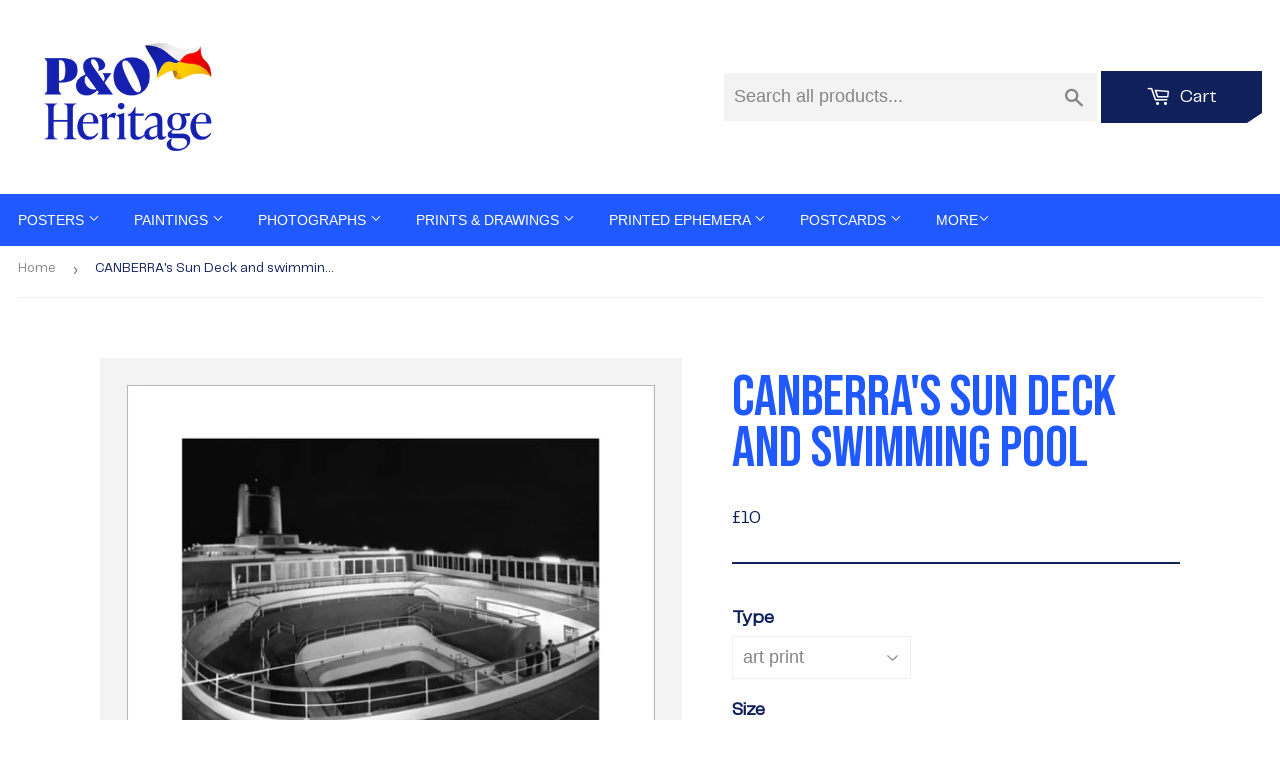

--- FILE ---
content_type: text/html; charset=utf-8
request_url: https://prints.poheritage.com/products/pod458217
body_size: 23993
content:
<!doctype html>
<html class="no-touch no-js">
<head>
  <script>(function(H){H.className=H.className.replace(/\bno-js\b/,'js')})(document.documentElement)</script>
  <!-- Basic page needs ================================================== -->
  <meta charset="utf-8">
  <meta http-equiv="X-UA-Compatible" content="IE=edge,chrome=1">

  <link rel="shortcut icon" href="//prints.poheritage.com/cdn/shop/t/3/assets/favicon.png?v=129769423824994316141734621463" type="image/png" />

  <!-- Title and description ================================================== -->
  <title>
    CANBERRA&#39;s Sun Deck and swimming pool
    
    
     &ndash; P&O Heritage Prints
  </title>

  
    <meta name="description" content="First Class Sun Deck and swimming pool viewed at night.">
  

  <!-- Product meta ================================================== -->
  <!-- /snippets/social-meta-tags.liquid -->




<meta property="og:site_name" content="prints-poheritage">
<meta property="og:url" content="https://prints.poheritage.com/products/pod458217">
<meta property="og:title" content="CANBERRA's Sun Deck and swimming pool">
<meta property="og:type" content="product">
<meta property="og:description" content="First Class Sun Deck and swimming pool viewed at night.">

  <meta property="og:price:amount" content="10">
  <meta property="og:price:currency" content="GBP">

<meta property="og:image" content="http://prints.poheritage.com/cdn/shop/products/si-458217.jpg_maxdim-1000_resize-yes_1200x1200.jpg?v=1598021959"><meta property="og:image" content="http://prints.poheritage.com/cdn/shop/products/si-458217.jpg_widthcm-35.5_heightcm-28_croppedwidthcm-28.1191392978482_croppedheightcm-20.9_maxdim-1000_1200x1200.jpg?v=1598021974"><meta property="og:image" content="http://prints.poheritage.com/cdn/shop/products/si-458217.jpg_ihcm-20.78_iwcm-27.96_fls-880229L.tif_fts-880229T.tif_mc-ffffff_fwcm-1.60_tmwcm-3.56_bmwcm-3.56_lmwcm-3.82_rmwcm-3.82_maxdim-1000_en_external___iar-1_1200x1200.jpg?v=1598021976">
<meta property="og:image:secure_url" content="https://prints.poheritage.com/cdn/shop/products/si-458217.jpg_maxdim-1000_resize-yes_1200x1200.jpg?v=1598021959"><meta property="og:image:secure_url" content="https://prints.poheritage.com/cdn/shop/products/si-458217.jpg_widthcm-35.5_heightcm-28_croppedwidthcm-28.1191392978482_croppedheightcm-20.9_maxdim-1000_1200x1200.jpg?v=1598021974"><meta property="og:image:secure_url" content="https://prints.poheritage.com/cdn/shop/products/si-458217.jpg_ihcm-20.78_iwcm-27.96_fls-880229L.tif_fts-880229T.tif_mc-ffffff_fwcm-1.60_tmwcm-3.56_bmwcm-3.56_lmwcm-3.82_rmwcm-3.82_maxdim-1000_en_external___iar-1_1200x1200.jpg?v=1598021976">


<meta name="twitter:card" content="summary_large_image">
<meta name="twitter:title" content="CANBERRA's Sun Deck and swimming pool">
<meta name="twitter:description" content="First Class Sun Deck and swimming pool viewed at night.">


  <!-- Helpers ================================================== -->
  <link rel="canonical" href="https://prints.poheritage.com/products/pod458217">
  <meta name="viewport" content="width=device-width,initial-scale=1">

  <!-- CSS ================================================== -->
  <link href="//prints.poheritage.com/cdn/shop/t/3/assets/root_styles.css?v=50160983975177733031734107207" rel="stylesheet" type="text/css" media="all" />
  <link href="//prints.poheritage.com/cdn/shop/t/3/assets/theme.scss.css?v=101842665236825425871767626404" rel="stylesheet" type="text/css" media="all" />
  <link href="//prints.poheritage.com/cdn/shop/t/3/assets/fonts.css?v=130052804017843953691734107874" rel="stylesheet" type="text/css" media="all" />
  <link href="//prints.poheritage.com/cdn/shop/t/3/assets/pando_styles.css?v=69015080466206678481734693924" rel="stylesheet" type="text/css" media="all" />

  <!-- Header hook for plugins ================================================== -->
  <script>window.performance && window.performance.mark && window.performance.mark('shopify.content_for_header.start');</script><meta id="shopify-digital-wallet" name="shopify-digital-wallet" content="/26136969297/digital_wallets/dialog">
<meta name="shopify-checkout-api-token" content="e70428adbb61ec45fe3c8d16e187bd04">
<meta id="in-context-paypal-metadata" data-shop-id="26136969297" data-venmo-supported="false" data-environment="production" data-locale="en_US" data-paypal-v4="true" data-currency="GBP">
<link rel="alternate" type="application/json+oembed" href="https://prints.poheritage.com/products/pod458217.oembed">
<script async="async" src="/checkouts/internal/preloads.js?locale=en-GB"></script>
<link rel="preconnect" href="https://shop.app" crossorigin="anonymous">
<script async="async" src="https://shop.app/checkouts/internal/preloads.js?locale=en-GB&shop_id=26136969297" crossorigin="anonymous"></script>
<script id="shopify-features" type="application/json">{"accessToken":"e70428adbb61ec45fe3c8d16e187bd04","betas":["rich-media-storefront-analytics"],"domain":"prints.poheritage.com","predictiveSearch":true,"shopId":26136969297,"locale":"en"}</script>
<script>var Shopify = Shopify || {};
Shopify.shop = "prints-poheritage.myshopify.com";
Shopify.locale = "en";
Shopify.currency = {"active":"GBP","rate":"1.0"};
Shopify.country = "GB";
Shopify.theme = {"name":"Supply - Dec 2024 redesign","id":176895000961,"schema_name":"Supply","schema_version":"8.9.16","theme_store_id":679,"role":"main"};
Shopify.theme.handle = "null";
Shopify.theme.style = {"id":null,"handle":null};
Shopify.cdnHost = "prints.poheritage.com/cdn";
Shopify.routes = Shopify.routes || {};
Shopify.routes.root = "/";</script>
<script type="module">!function(o){(o.Shopify=o.Shopify||{}).modules=!0}(window);</script>
<script>!function(o){function n(){var o=[];function n(){o.push(Array.prototype.slice.apply(arguments))}return n.q=o,n}var t=o.Shopify=o.Shopify||{};t.loadFeatures=n(),t.autoloadFeatures=n()}(window);</script>
<script>
  window.ShopifyPay = window.ShopifyPay || {};
  window.ShopifyPay.apiHost = "shop.app\/pay";
  window.ShopifyPay.redirectState = null;
</script>
<script id="shop-js-analytics" type="application/json">{"pageType":"product"}</script>
<script defer="defer" async type="module" src="//prints.poheritage.com/cdn/shopifycloud/shop-js/modules/v2/client.init-shop-cart-sync_C5BV16lS.en.esm.js"></script>
<script defer="defer" async type="module" src="//prints.poheritage.com/cdn/shopifycloud/shop-js/modules/v2/chunk.common_CygWptCX.esm.js"></script>
<script type="module">
  await import("//prints.poheritage.com/cdn/shopifycloud/shop-js/modules/v2/client.init-shop-cart-sync_C5BV16lS.en.esm.js");
await import("//prints.poheritage.com/cdn/shopifycloud/shop-js/modules/v2/chunk.common_CygWptCX.esm.js");

  window.Shopify.SignInWithShop?.initShopCartSync?.({"fedCMEnabled":true,"windoidEnabled":true});

</script>
<script>
  window.Shopify = window.Shopify || {};
  if (!window.Shopify.featureAssets) window.Shopify.featureAssets = {};
  window.Shopify.featureAssets['shop-js'] = {"shop-cart-sync":["modules/v2/client.shop-cart-sync_ZFArdW7E.en.esm.js","modules/v2/chunk.common_CygWptCX.esm.js"],"init-fed-cm":["modules/v2/client.init-fed-cm_CmiC4vf6.en.esm.js","modules/v2/chunk.common_CygWptCX.esm.js"],"shop-button":["modules/v2/client.shop-button_tlx5R9nI.en.esm.js","modules/v2/chunk.common_CygWptCX.esm.js"],"shop-cash-offers":["modules/v2/client.shop-cash-offers_DOA2yAJr.en.esm.js","modules/v2/chunk.common_CygWptCX.esm.js","modules/v2/chunk.modal_D71HUcav.esm.js"],"init-windoid":["modules/v2/client.init-windoid_sURxWdc1.en.esm.js","modules/v2/chunk.common_CygWptCX.esm.js"],"shop-toast-manager":["modules/v2/client.shop-toast-manager_ClPi3nE9.en.esm.js","modules/v2/chunk.common_CygWptCX.esm.js"],"init-shop-email-lookup-coordinator":["modules/v2/client.init-shop-email-lookup-coordinator_B8hsDcYM.en.esm.js","modules/v2/chunk.common_CygWptCX.esm.js"],"init-shop-cart-sync":["modules/v2/client.init-shop-cart-sync_C5BV16lS.en.esm.js","modules/v2/chunk.common_CygWptCX.esm.js"],"avatar":["modules/v2/client.avatar_BTnouDA3.en.esm.js"],"pay-button":["modules/v2/client.pay-button_FdsNuTd3.en.esm.js","modules/v2/chunk.common_CygWptCX.esm.js"],"init-customer-accounts":["modules/v2/client.init-customer-accounts_DxDtT_ad.en.esm.js","modules/v2/client.shop-login-button_C5VAVYt1.en.esm.js","modules/v2/chunk.common_CygWptCX.esm.js","modules/v2/chunk.modal_D71HUcav.esm.js"],"init-shop-for-new-customer-accounts":["modules/v2/client.init-shop-for-new-customer-accounts_ChsxoAhi.en.esm.js","modules/v2/client.shop-login-button_C5VAVYt1.en.esm.js","modules/v2/chunk.common_CygWptCX.esm.js","modules/v2/chunk.modal_D71HUcav.esm.js"],"shop-login-button":["modules/v2/client.shop-login-button_C5VAVYt1.en.esm.js","modules/v2/chunk.common_CygWptCX.esm.js","modules/v2/chunk.modal_D71HUcav.esm.js"],"init-customer-accounts-sign-up":["modules/v2/client.init-customer-accounts-sign-up_CPSyQ0Tj.en.esm.js","modules/v2/client.shop-login-button_C5VAVYt1.en.esm.js","modules/v2/chunk.common_CygWptCX.esm.js","modules/v2/chunk.modal_D71HUcav.esm.js"],"shop-follow-button":["modules/v2/client.shop-follow-button_Cva4Ekp9.en.esm.js","modules/v2/chunk.common_CygWptCX.esm.js","modules/v2/chunk.modal_D71HUcav.esm.js"],"checkout-modal":["modules/v2/client.checkout-modal_BPM8l0SH.en.esm.js","modules/v2/chunk.common_CygWptCX.esm.js","modules/v2/chunk.modal_D71HUcav.esm.js"],"lead-capture":["modules/v2/client.lead-capture_Bi8yE_yS.en.esm.js","modules/v2/chunk.common_CygWptCX.esm.js","modules/v2/chunk.modal_D71HUcav.esm.js"],"shop-login":["modules/v2/client.shop-login_D6lNrXab.en.esm.js","modules/v2/chunk.common_CygWptCX.esm.js","modules/v2/chunk.modal_D71HUcav.esm.js"],"payment-terms":["modules/v2/client.payment-terms_CZxnsJam.en.esm.js","modules/v2/chunk.common_CygWptCX.esm.js","modules/v2/chunk.modal_D71HUcav.esm.js"]};
</script>
<script id="__st">var __st={"a":26136969297,"offset":0,"reqid":"e6ffafeb-1a29-4211-bc27-7665a224b0e4-1768767942","pageurl":"prints.poheritage.com\/products\/pod458217","u":"d273fafd5747","p":"product","rtyp":"product","rid":4674939813969};</script>
<script>window.ShopifyPaypalV4VisibilityTracking = true;</script>
<script id="captcha-bootstrap">!function(){'use strict';const t='contact',e='account',n='new_comment',o=[[t,t],['blogs',n],['comments',n],[t,'customer']],c=[[e,'customer_login'],[e,'guest_login'],[e,'recover_customer_password'],[e,'create_customer']],r=t=>t.map((([t,e])=>`form[action*='/${t}']:not([data-nocaptcha='true']) input[name='form_type'][value='${e}']`)).join(','),a=t=>()=>t?[...document.querySelectorAll(t)].map((t=>t.form)):[];function s(){const t=[...o],e=r(t);return a(e)}const i='password',u='form_key',d=['recaptcha-v3-token','g-recaptcha-response','h-captcha-response',i],f=()=>{try{return window.sessionStorage}catch{return}},m='__shopify_v',_=t=>t.elements[u];function p(t,e,n=!1){try{const o=window.sessionStorage,c=JSON.parse(o.getItem(e)),{data:r}=function(t){const{data:e,action:n}=t;return t[m]||n?{data:e,action:n}:{data:t,action:n}}(c);for(const[e,n]of Object.entries(r))t.elements[e]&&(t.elements[e].value=n);n&&o.removeItem(e)}catch(o){console.error('form repopulation failed',{error:o})}}const l='form_type',E='cptcha';function T(t){t.dataset[E]=!0}const w=window,h=w.document,L='Shopify',v='ce_forms',y='captcha';let A=!1;((t,e)=>{const n=(g='f06e6c50-85a8-45c8-87d0-21a2b65856fe',I='https://cdn.shopify.com/shopifycloud/storefront-forms-hcaptcha/ce_storefront_forms_captcha_hcaptcha.v1.5.2.iife.js',D={infoText:'Protected by hCaptcha',privacyText:'Privacy',termsText:'Terms'},(t,e,n)=>{const o=w[L][v],c=o.bindForm;if(c)return c(t,g,e,D).then(n);var r;o.q.push([[t,g,e,D],n]),r=I,A||(h.body.append(Object.assign(h.createElement('script'),{id:'captcha-provider',async:!0,src:r})),A=!0)});var g,I,D;w[L]=w[L]||{},w[L][v]=w[L][v]||{},w[L][v].q=[],w[L][y]=w[L][y]||{},w[L][y].protect=function(t,e){n(t,void 0,e),T(t)},Object.freeze(w[L][y]),function(t,e,n,w,h,L){const[v,y,A,g]=function(t,e,n){const i=e?o:[],u=t?c:[],d=[...i,...u],f=r(d),m=r(i),_=r(d.filter((([t,e])=>n.includes(e))));return[a(f),a(m),a(_),s()]}(w,h,L),I=t=>{const e=t.target;return e instanceof HTMLFormElement?e:e&&e.form},D=t=>v().includes(t);t.addEventListener('submit',(t=>{const e=I(t);if(!e)return;const n=D(e)&&!e.dataset.hcaptchaBound&&!e.dataset.recaptchaBound,o=_(e),c=g().includes(e)&&(!o||!o.value);(n||c)&&t.preventDefault(),c&&!n&&(function(t){try{if(!f())return;!function(t){const e=f();if(!e)return;const n=_(t);if(!n)return;const o=n.value;o&&e.removeItem(o)}(t);const e=Array.from(Array(32),(()=>Math.random().toString(36)[2])).join('');!function(t,e){_(t)||t.append(Object.assign(document.createElement('input'),{type:'hidden',name:u})),t.elements[u].value=e}(t,e),function(t,e){const n=f();if(!n)return;const o=[...t.querySelectorAll(`input[type='${i}']`)].map((({name:t})=>t)),c=[...d,...o],r={};for(const[a,s]of new FormData(t).entries())c.includes(a)||(r[a]=s);n.setItem(e,JSON.stringify({[m]:1,action:t.action,data:r}))}(t,e)}catch(e){console.error('failed to persist form',e)}}(e),e.submit())}));const S=(t,e)=>{t&&!t.dataset[E]&&(n(t,e.some((e=>e===t))),T(t))};for(const o of['focusin','change'])t.addEventListener(o,(t=>{const e=I(t);D(e)&&S(e,y())}));const B=e.get('form_key'),M=e.get(l),P=B&&M;t.addEventListener('DOMContentLoaded',(()=>{const t=y();if(P)for(const e of t)e.elements[l].value===M&&p(e,B);[...new Set([...A(),...v().filter((t=>'true'===t.dataset.shopifyCaptcha))])].forEach((e=>S(e,t)))}))}(h,new URLSearchParams(w.location.search),n,t,e,['guest_login'])})(!0,!0)}();</script>
<script integrity="sha256-4kQ18oKyAcykRKYeNunJcIwy7WH5gtpwJnB7kiuLZ1E=" data-source-attribution="shopify.loadfeatures" defer="defer" src="//prints.poheritage.com/cdn/shopifycloud/storefront/assets/storefront/load_feature-a0a9edcb.js" crossorigin="anonymous"></script>
<script crossorigin="anonymous" defer="defer" src="//prints.poheritage.com/cdn/shopifycloud/storefront/assets/shopify_pay/storefront-65b4c6d7.js?v=20250812"></script>
<script data-source-attribution="shopify.dynamic_checkout.dynamic.init">var Shopify=Shopify||{};Shopify.PaymentButton=Shopify.PaymentButton||{isStorefrontPortableWallets:!0,init:function(){window.Shopify.PaymentButton.init=function(){};var t=document.createElement("script");t.src="https://prints.poheritage.com/cdn/shopifycloud/portable-wallets/latest/portable-wallets.en.js",t.type="module",document.head.appendChild(t)}};
</script>
<script data-source-attribution="shopify.dynamic_checkout.buyer_consent">
  function portableWalletsHideBuyerConsent(e){var t=document.getElementById("shopify-buyer-consent"),n=document.getElementById("shopify-subscription-policy-button");t&&n&&(t.classList.add("hidden"),t.setAttribute("aria-hidden","true"),n.removeEventListener("click",e))}function portableWalletsShowBuyerConsent(e){var t=document.getElementById("shopify-buyer-consent"),n=document.getElementById("shopify-subscription-policy-button");t&&n&&(t.classList.remove("hidden"),t.removeAttribute("aria-hidden"),n.addEventListener("click",e))}window.Shopify?.PaymentButton&&(window.Shopify.PaymentButton.hideBuyerConsent=portableWalletsHideBuyerConsent,window.Shopify.PaymentButton.showBuyerConsent=portableWalletsShowBuyerConsent);
</script>
<script data-source-attribution="shopify.dynamic_checkout.cart.bootstrap">document.addEventListener("DOMContentLoaded",(function(){function t(){return document.querySelector("shopify-accelerated-checkout-cart, shopify-accelerated-checkout")}if(t())Shopify.PaymentButton.init();else{new MutationObserver((function(e,n){t()&&(Shopify.PaymentButton.init(),n.disconnect())})).observe(document.body,{childList:!0,subtree:!0})}}));
</script>
<link id="shopify-accelerated-checkout-styles" rel="stylesheet" media="screen" href="https://prints.poheritage.com/cdn/shopifycloud/portable-wallets/latest/accelerated-checkout-backwards-compat.css" crossorigin="anonymous">
<style id="shopify-accelerated-checkout-cart">
        #shopify-buyer-consent {
  margin-top: 1em;
  display: inline-block;
  width: 100%;
}

#shopify-buyer-consent.hidden {
  display: none;
}

#shopify-subscription-policy-button {
  background: none;
  border: none;
  padding: 0;
  text-decoration: underline;
  font-size: inherit;
  cursor: pointer;
}

#shopify-subscription-policy-button::before {
  box-shadow: none;
}

      </style>

<script>window.performance && window.performance.mark && window.performance.mark('shopify.content_for_header.end');</script>

  
  

  <script src="//prints.poheritage.com/cdn/shop/t/3/assets/jquery-3.6.0.min.js?v=115860211936397945481732878130" type="text/javascript"></script>

  <script src="//prints.poheritage.com/cdn/shop/t/3/assets/lazysizes.min.js?v=8147953233334221341732878130" async="async"></script>
  <script src="//prints.poheritage.com/cdn/shop/t/3/assets/lodash-4.17.15.min.js?v=39631100303889791561732878130" defer="defer"></script>
  <script src="//prints.poheritage.com/cdn/shop/t/3/assets/vendor.js?v=149392265573825145981732878130" defer="defer"></script>
  <script src="//prints.poheritage.com/cdn/shop/t/3/assets/theme.js?v=61153506540766023181734106296" defer="defer"></script>
  <script src="//prints.poheritage.com/cdn/shop/t/3/assets/km-pod-interface.js?v=116108466176620033801732878130" defer="defer"></script>


<link href="https://monorail-edge.shopifysvc.com" rel="dns-prefetch">
<script>(function(){if ("sendBeacon" in navigator && "performance" in window) {try {var session_token_from_headers = performance.getEntriesByType('navigation')[0].serverTiming.find(x => x.name == '_s').description;} catch {var session_token_from_headers = undefined;}var session_cookie_matches = document.cookie.match(/_shopify_s=([^;]*)/);var session_token_from_cookie = session_cookie_matches && session_cookie_matches.length === 2 ? session_cookie_matches[1] : "";var session_token = session_token_from_headers || session_token_from_cookie || "";function handle_abandonment_event(e) {var entries = performance.getEntries().filter(function(entry) {return /monorail-edge.shopifysvc.com/.test(entry.name);});if (!window.abandonment_tracked && entries.length === 0) {window.abandonment_tracked = true;var currentMs = Date.now();var navigation_start = performance.timing.navigationStart;var payload = {shop_id: 26136969297,url: window.location.href,navigation_start,duration: currentMs - navigation_start,session_token,page_type: "product"};window.navigator.sendBeacon("https://monorail-edge.shopifysvc.com/v1/produce", JSON.stringify({schema_id: "online_store_buyer_site_abandonment/1.1",payload: payload,metadata: {event_created_at_ms: currentMs,event_sent_at_ms: currentMs}}));}}window.addEventListener('pagehide', handle_abandonment_event);}}());</script>
<script id="web-pixels-manager-setup">(function e(e,d,r,n,o){if(void 0===o&&(o={}),!Boolean(null===(a=null===(i=window.Shopify)||void 0===i?void 0:i.analytics)||void 0===a?void 0:a.replayQueue)){var i,a;window.Shopify=window.Shopify||{};var t=window.Shopify;t.analytics=t.analytics||{};var s=t.analytics;s.replayQueue=[],s.publish=function(e,d,r){return s.replayQueue.push([e,d,r]),!0};try{self.performance.mark("wpm:start")}catch(e){}var l=function(){var e={modern:/Edge?\/(1{2}[4-9]|1[2-9]\d|[2-9]\d{2}|\d{4,})\.\d+(\.\d+|)|Firefox\/(1{2}[4-9]|1[2-9]\d|[2-9]\d{2}|\d{4,})\.\d+(\.\d+|)|Chrom(ium|e)\/(9{2}|\d{3,})\.\d+(\.\d+|)|(Maci|X1{2}).+ Version\/(15\.\d+|(1[6-9]|[2-9]\d|\d{3,})\.\d+)([,.]\d+|)( \(\w+\)|)( Mobile\/\w+|) Safari\/|Chrome.+OPR\/(9{2}|\d{3,})\.\d+\.\d+|(CPU[ +]OS|iPhone[ +]OS|CPU[ +]iPhone|CPU IPhone OS|CPU iPad OS)[ +]+(15[._]\d+|(1[6-9]|[2-9]\d|\d{3,})[._]\d+)([._]\d+|)|Android:?[ /-](13[3-9]|1[4-9]\d|[2-9]\d{2}|\d{4,})(\.\d+|)(\.\d+|)|Android.+Firefox\/(13[5-9]|1[4-9]\d|[2-9]\d{2}|\d{4,})\.\d+(\.\d+|)|Android.+Chrom(ium|e)\/(13[3-9]|1[4-9]\d|[2-9]\d{2}|\d{4,})\.\d+(\.\d+|)|SamsungBrowser\/([2-9]\d|\d{3,})\.\d+/,legacy:/Edge?\/(1[6-9]|[2-9]\d|\d{3,})\.\d+(\.\d+|)|Firefox\/(5[4-9]|[6-9]\d|\d{3,})\.\d+(\.\d+|)|Chrom(ium|e)\/(5[1-9]|[6-9]\d|\d{3,})\.\d+(\.\d+|)([\d.]+$|.*Safari\/(?![\d.]+ Edge\/[\d.]+$))|(Maci|X1{2}).+ Version\/(10\.\d+|(1[1-9]|[2-9]\d|\d{3,})\.\d+)([,.]\d+|)( \(\w+\)|)( Mobile\/\w+|) Safari\/|Chrome.+OPR\/(3[89]|[4-9]\d|\d{3,})\.\d+\.\d+|(CPU[ +]OS|iPhone[ +]OS|CPU[ +]iPhone|CPU IPhone OS|CPU iPad OS)[ +]+(10[._]\d+|(1[1-9]|[2-9]\d|\d{3,})[._]\d+)([._]\d+|)|Android:?[ /-](13[3-9]|1[4-9]\d|[2-9]\d{2}|\d{4,})(\.\d+|)(\.\d+|)|Mobile Safari.+OPR\/([89]\d|\d{3,})\.\d+\.\d+|Android.+Firefox\/(13[5-9]|1[4-9]\d|[2-9]\d{2}|\d{4,})\.\d+(\.\d+|)|Android.+Chrom(ium|e)\/(13[3-9]|1[4-9]\d|[2-9]\d{2}|\d{4,})\.\d+(\.\d+|)|Android.+(UC? ?Browser|UCWEB|U3)[ /]?(15\.([5-9]|\d{2,})|(1[6-9]|[2-9]\d|\d{3,})\.\d+)\.\d+|SamsungBrowser\/(5\.\d+|([6-9]|\d{2,})\.\d+)|Android.+MQ{2}Browser\/(14(\.(9|\d{2,})|)|(1[5-9]|[2-9]\d|\d{3,})(\.\d+|))(\.\d+|)|K[Aa][Ii]OS\/(3\.\d+|([4-9]|\d{2,})\.\d+)(\.\d+|)/},d=e.modern,r=e.legacy,n=navigator.userAgent;return n.match(d)?"modern":n.match(r)?"legacy":"unknown"}(),u="modern"===l?"modern":"legacy",c=(null!=n?n:{modern:"",legacy:""})[u],f=function(e){return[e.baseUrl,"/wpm","/b",e.hashVersion,"modern"===e.buildTarget?"m":"l",".js"].join("")}({baseUrl:d,hashVersion:r,buildTarget:u}),m=function(e){var d=e.version,r=e.bundleTarget,n=e.surface,o=e.pageUrl,i=e.monorailEndpoint;return{emit:function(e){var a=e.status,t=e.errorMsg,s=(new Date).getTime(),l=JSON.stringify({metadata:{event_sent_at_ms:s},events:[{schema_id:"web_pixels_manager_load/3.1",payload:{version:d,bundle_target:r,page_url:o,status:a,surface:n,error_msg:t},metadata:{event_created_at_ms:s}}]});if(!i)return console&&console.warn&&console.warn("[Web Pixels Manager] No Monorail endpoint provided, skipping logging."),!1;try{return self.navigator.sendBeacon.bind(self.navigator)(i,l)}catch(e){}var u=new XMLHttpRequest;try{return u.open("POST",i,!0),u.setRequestHeader("Content-Type","text/plain"),u.send(l),!0}catch(e){return console&&console.warn&&console.warn("[Web Pixels Manager] Got an unhandled error while logging to Monorail."),!1}}}}({version:r,bundleTarget:l,surface:e.surface,pageUrl:self.location.href,monorailEndpoint:e.monorailEndpoint});try{o.browserTarget=l,function(e){var d=e.src,r=e.async,n=void 0===r||r,o=e.onload,i=e.onerror,a=e.sri,t=e.scriptDataAttributes,s=void 0===t?{}:t,l=document.createElement("script"),u=document.querySelector("head"),c=document.querySelector("body");if(l.async=n,l.src=d,a&&(l.integrity=a,l.crossOrigin="anonymous"),s)for(var f in s)if(Object.prototype.hasOwnProperty.call(s,f))try{l.dataset[f]=s[f]}catch(e){}if(o&&l.addEventListener("load",o),i&&l.addEventListener("error",i),u)u.appendChild(l);else{if(!c)throw new Error("Did not find a head or body element to append the script");c.appendChild(l)}}({src:f,async:!0,onload:function(){if(!function(){var e,d;return Boolean(null===(d=null===(e=window.Shopify)||void 0===e?void 0:e.analytics)||void 0===d?void 0:d.initialized)}()){var d=window.webPixelsManager.init(e)||void 0;if(d){var r=window.Shopify.analytics;r.replayQueue.forEach((function(e){var r=e[0],n=e[1],o=e[2];d.publishCustomEvent(r,n,o)})),r.replayQueue=[],r.publish=d.publishCustomEvent,r.visitor=d.visitor,r.initialized=!0}}},onerror:function(){return m.emit({status:"failed",errorMsg:"".concat(f," has failed to load")})},sri:function(e){var d=/^sha384-[A-Za-z0-9+/=]+$/;return"string"==typeof e&&d.test(e)}(c)?c:"",scriptDataAttributes:o}),m.emit({status:"loading"})}catch(e){m.emit({status:"failed",errorMsg:(null==e?void 0:e.message)||"Unknown error"})}}})({shopId: 26136969297,storefrontBaseUrl: "https://prints.poheritage.com",extensionsBaseUrl: "https://extensions.shopifycdn.com/cdn/shopifycloud/web-pixels-manager",monorailEndpoint: "https://monorail-edge.shopifysvc.com/unstable/produce_batch",surface: "storefront-renderer",enabledBetaFlags: ["2dca8a86"],webPixelsConfigList: [{"id":"1459782017","configuration":"{\"config\":\"{\\\"pixel_id\\\":\\\"G-ETT6WD6X9Q\\\",\\\"gtag_events\\\":[{\\\"type\\\":\\\"begin_checkout\\\",\\\"action_label\\\":\\\"G-ETT6WD6X9Q\\\"},{\\\"type\\\":\\\"search\\\",\\\"action_label\\\":\\\"G-ETT6WD6X9Q\\\"},{\\\"type\\\":\\\"view_item\\\",\\\"action_label\\\":\\\"G-ETT6WD6X9Q\\\"},{\\\"type\\\":\\\"purchase\\\",\\\"action_label\\\":\\\"G-ETT6WD6X9Q\\\"},{\\\"type\\\":\\\"page_view\\\",\\\"action_label\\\":\\\"G-ETT6WD6X9Q\\\"},{\\\"type\\\":\\\"add_payment_info\\\",\\\"action_label\\\":\\\"G-ETT6WD6X9Q\\\"},{\\\"type\\\":\\\"add_to_cart\\\",\\\"action_label\\\":\\\"G-ETT6WD6X9Q\\\"}],\\\"enable_monitoring_mode\\\":false}\"}","eventPayloadVersion":"v1","runtimeContext":"OPEN","scriptVersion":"b2a88bafab3e21179ed38636efcd8a93","type":"APP","apiClientId":1780363,"privacyPurposes":[],"dataSharingAdjustments":{"protectedCustomerApprovalScopes":["read_customer_address","read_customer_email","read_customer_name","read_customer_personal_data","read_customer_phone"]}},{"id":"shopify-app-pixel","configuration":"{}","eventPayloadVersion":"v1","runtimeContext":"STRICT","scriptVersion":"0450","apiClientId":"shopify-pixel","type":"APP","privacyPurposes":["ANALYTICS","MARKETING"]},{"id":"shopify-custom-pixel","eventPayloadVersion":"v1","runtimeContext":"LAX","scriptVersion":"0450","apiClientId":"shopify-pixel","type":"CUSTOM","privacyPurposes":["ANALYTICS","MARKETING"]}],isMerchantRequest: false,initData: {"shop":{"name":"prints-poheritage","paymentSettings":{"currencyCode":"GBP"},"myshopifyDomain":"prints-poheritage.myshopify.com","countryCode":"GB","storefrontUrl":"https:\/\/prints.poheritage.com"},"customer":null,"cart":null,"checkout":null,"productVariants":[{"price":{"amount":10.0,"currencyCode":"GBP"},"product":{"title":"CANBERRA's Sun Deck and swimming pool","vendor":"King \u0026 McGaw","id":"4674939813969","untranslatedTitle":"CANBERRA's Sun Deck and swimming pool","url":"\/products\/pod458217","type":"Art Print"},"id":"32556595544145","image":{"src":"\/\/prints.poheritage.com\/cdn\/shop\/products\/si-458217.jpg_widthcm-35.5_heightcm-28_croppedwidthcm-28.1191392978482_croppedheightcm-20.9_maxdim-1000.jpg?v=1598021974"},"sku":"458217::UP_280_355_XMP","title":"art print \/ extra small \/ none","untranslatedTitle":"art print \/ extra small \/ none"},{"price":{"amount":50.0,"currencyCode":"GBP"},"product":{"title":"CANBERRA's Sun Deck and swimming pool","vendor":"King \u0026 McGaw","id":"4674939813969","untranslatedTitle":"CANBERRA's Sun Deck and swimming pool","url":"\/products\/pod458217","type":"Art Print"},"id":"32556595576913","image":{"src":"\/\/prints.poheritage.com\/cdn\/shop\/products\/si-458217.jpg_ihcm-20.78_iwcm-27.96_fls-880229L.tif_fts-880229T.tif_mc-ffffff_fwcm-1.60_tmwcm-3.56_bmwcm-3.56_lmwcm-3.82_rmwcm-3.82_maxdim-1000_en_external___iar-1.jpg?v=1598021976"},"sku":"458217::SFY_FA_FPMG_279_356_1_880229_108644_770002","title":"art print \/ extra small \/ black","untranslatedTitle":"art print \/ extra small \/ black"},{"price":{"amount":50.0,"currencyCode":"GBP"},"product":{"title":"CANBERRA's Sun Deck and swimming pool","vendor":"King \u0026 McGaw","id":"4674939813969","untranslatedTitle":"CANBERRA's Sun Deck and swimming pool","url":"\/products\/pod458217","type":"Art Print"},"id":"32556595609681","image":{"src":"\/\/prints.poheritage.com\/cdn\/shop\/products\/si-458217.jpg_ihcm-20.78_iwcm-27.96_fls-880231L.tif_fts-880231T.tif_mc-ffffff_fwcm-1.50_tmwcm-3.56_bmwcm-3.56_lmwcm-3.82_rmwcm-3.82_maxdim-1000_en_external___iar-1.jpg?v=1598021978"},"sku":"458217::SFY_FA_FPMG_279_356_1_880231_108644_770002","title":"art print \/ extra small \/ white","untranslatedTitle":"art print \/ extra small \/ white"},{"price":{"amount":50.0,"currencyCode":"GBP"},"product":{"title":"CANBERRA's Sun Deck and swimming pool","vendor":"King \u0026 McGaw","id":"4674939813969","untranslatedTitle":"CANBERRA's Sun Deck and swimming pool","url":"\/products\/pod458217","type":"Art Print"},"id":"32556595642449","image":{"src":"\/\/prints.poheritage.com\/cdn\/shop\/products\/si-458217.jpg_ihcm-20.78_iwcm-27.96_fls-880242L.tif_fts-880242T.tif_mc-ffffff_fwcm-2.30_tmwcm-3.56_bmwcm-3.56_lmwcm-3.82_rmwcm-3.82_maxdim-1000_en_external___iar-1.jpg?v=1598021980"},"sku":"458217::SFY_FA_FPMG_279_356_1_880242_108644_770002","title":"art print \/ extra small \/ gold","untranslatedTitle":"art print \/ extra small \/ gold"},{"price":{"amount":50.0,"currencyCode":"GBP"},"product":{"title":"CANBERRA's Sun Deck and swimming pool","vendor":"King \u0026 McGaw","id":"4674939813969","untranslatedTitle":"CANBERRA's Sun Deck and swimming pool","url":"\/products\/pod458217","type":"Art Print"},"id":"32556595675217","image":{"src":"\/\/prints.poheritage.com\/cdn\/shop\/products\/si-458217.jpg_ihcm-20.78_iwcm-27.96_fls-880600L.tif_fts-880600T.tif_mc-ffffff_fwcm-1.50_tmwcm-3.56_bmwcm-3.56_lmwcm-3.82_rmwcm-3.82_maxdim-1000_en_external___iar-1.jpg?v=1598021982"},"sku":"458217::SFY_FA_FPMG_279_356_1_880600_108644_770002","title":"art print \/ extra small \/ natural","untranslatedTitle":"art print \/ extra small \/ natural"},{"price":{"amount":20.0,"currencyCode":"GBP"},"product":{"title":"CANBERRA's Sun Deck and swimming pool","vendor":"King \u0026 McGaw","id":"4674939813969","untranslatedTitle":"CANBERRA's Sun Deck and swimming pool","url":"\/products\/pod458217","type":"Art Print"},"id":"32556595707985","image":{"src":"\/\/prints.poheritage.com\/cdn\/shop\/products\/si-458217.jpg_widthcm-40_heightcm-30_croppedwidthcm-29.599093997735_croppedheightcm-22_maxdim-1000.jpg?v=1598021984"},"sku":"458217::SFY_FA_UP_300_400_1","title":"art print \/ small \/ none","untranslatedTitle":"art print \/ small \/ none"},{"price":{"amount":70.0,"currencyCode":"GBP"},"product":{"title":"CANBERRA's Sun Deck and swimming pool","vendor":"King \u0026 McGaw","id":"4674939813969","untranslatedTitle":"CANBERRA's Sun Deck and swimming pool","url":"\/products\/pod458217","type":"Art Print"},"id":"32556595740753","image":{"src":"\/\/prints.poheritage.com\/cdn\/shop\/products\/si-458217.jpg_ihcm-22.00_iwcm-29.60_fls-880229L.tif_fts-880229T.tif_mc-ffffff_fwcm-1.60_tmwcm-4.00_bmwcm-4.00_lmwcm-5.20_rmwcm-5.20_maxdim-1000_en_external___iar-1.jpg?v=1598021985"},"sku":"458217::SFY_FA_FPMG_300_400_1_880229_108644_770002","title":"art print \/ small \/ black","untranslatedTitle":"art print \/ small \/ black"},{"price":{"amount":70.0,"currencyCode":"GBP"},"product":{"title":"CANBERRA's Sun Deck and swimming pool","vendor":"King \u0026 McGaw","id":"4674939813969","untranslatedTitle":"CANBERRA's Sun Deck and swimming pool","url":"\/products\/pod458217","type":"Art Print"},"id":"32556595773521","image":{"src":"\/\/prints.poheritage.com\/cdn\/shop\/products\/si-458217.jpg_ihcm-22.00_iwcm-29.60_fls-880231L.tif_fts-880231T.tif_mc-ffffff_fwcm-1.50_tmwcm-4.00_bmwcm-4.00_lmwcm-5.20_rmwcm-5.20_maxdim-1000_en_external___iar-1.jpg?v=1598021987"},"sku":"458217::SFY_FA_FPMG_300_400_1_880231_108644_770002","title":"art print \/ small \/ white","untranslatedTitle":"art print \/ small \/ white"},{"price":{"amount":70.0,"currencyCode":"GBP"},"product":{"title":"CANBERRA's Sun Deck and swimming pool","vendor":"King \u0026 McGaw","id":"4674939813969","untranslatedTitle":"CANBERRA's Sun Deck and swimming pool","url":"\/products\/pod458217","type":"Art Print"},"id":"32556595806289","image":{"src":"\/\/prints.poheritage.com\/cdn\/shop\/products\/si-458217.jpg_ihcm-22.00_iwcm-29.60_fls-880242L.tif_fts-880242T.tif_mc-ffffff_fwcm-2.30_tmwcm-4.00_bmwcm-4.00_lmwcm-5.20_rmwcm-5.20_maxdim-1000_en_external___iar-1.jpg?v=1598021990"},"sku":"458217::SFY_FA_FPMG_300_400_1_880242_108644_770002","title":"art print \/ small \/ gold","untranslatedTitle":"art print \/ small \/ gold"},{"price":{"amount":70.0,"currencyCode":"GBP"},"product":{"title":"CANBERRA's Sun Deck and swimming pool","vendor":"King \u0026 McGaw","id":"4674939813969","untranslatedTitle":"CANBERRA's Sun Deck and swimming pool","url":"\/products\/pod458217","type":"Art Print"},"id":"32556595839057","image":{"src":"\/\/prints.poheritage.com\/cdn\/shop\/products\/si-458217.jpg_ihcm-22.00_iwcm-29.60_fls-880600L.tif_fts-880600T.tif_mc-ffffff_fwcm-1.50_tmwcm-4.00_bmwcm-4.00_lmwcm-5.20_rmwcm-5.20_maxdim-1000_en_external___iar-1.jpg?v=1598021992"},"sku":"458217::SFY_FA_FPMG_300_400_1_880600_108644_770002","title":"art print \/ small \/ natural","untranslatedTitle":"art print \/ small \/ natural"},{"price":{"amount":30.0,"currencyCode":"GBP"},"product":{"title":"CANBERRA's Sun Deck and swimming pool","vendor":"King \u0026 McGaw","id":"4674939813969","untranslatedTitle":"CANBERRA's Sun Deck and swimming pool","url":"\/products\/pod458217","type":"Art Print"},"id":"32556595871825","image":{"src":"\/\/prints.poheritage.com\/cdn\/shop\/products\/si-458217.jpg_widthcm-60_heightcm-45_croppedwidthcm-44.3986409966025_croppedheightcm-33_maxdim-1000.jpg?v=1598021994"},"sku":"458217::SFY_FA_UP_450_600_1","title":"art print \/ medium \/ none","untranslatedTitle":"art print \/ medium \/ none"},{"price":{"amount":100.0,"currencyCode":"GBP"},"product":{"title":"CANBERRA's Sun Deck and swimming pool","vendor":"King \u0026 McGaw","id":"4674939813969","untranslatedTitle":"CANBERRA's Sun Deck and swimming pool","url":"\/products\/pod458217","type":"Art Print"},"id":"32556595904593","image":{"src":"\/\/prints.poheritage.com\/cdn\/shop\/products\/si-458217.jpg_ihcm-33.00_iwcm-44.40_fls-880229L.tif_fts-880229T.tif_mc-ffffff_fwcm-1.60_tmwcm-6.00_bmwcm-6.00_lmwcm-7.80_rmwcm-7.80_maxdim-1000_en_external___iar-1.jpg?v=1598021995"},"sku":"458217::SFY_FA_FPMG_450_600_1_880229_108644_770002","title":"art print \/ medium \/ black","untranslatedTitle":"art print \/ medium \/ black"},{"price":{"amount":100.0,"currencyCode":"GBP"},"product":{"title":"CANBERRA's Sun Deck and swimming pool","vendor":"King \u0026 McGaw","id":"4674939813969","untranslatedTitle":"CANBERRA's Sun Deck and swimming pool","url":"\/products\/pod458217","type":"Art Print"},"id":"32556595937361","image":{"src":"\/\/prints.poheritage.com\/cdn\/shop\/products\/si-458217.jpg_ihcm-33.00_iwcm-44.40_fls-880231L.tif_fts-880231T.tif_mc-ffffff_fwcm-1.50_tmwcm-6.00_bmwcm-6.00_lmwcm-7.80_rmwcm-7.80_maxdim-1000_en_external___iar-1.jpg?v=1598021998"},"sku":"458217::SFY_FA_FPMG_450_600_1_880231_108644_770002","title":"art print \/ medium \/ white","untranslatedTitle":"art print \/ medium \/ white"},{"price":{"amount":100.0,"currencyCode":"GBP"},"product":{"title":"CANBERRA's Sun Deck and swimming pool","vendor":"King \u0026 McGaw","id":"4674939813969","untranslatedTitle":"CANBERRA's Sun Deck and swimming pool","url":"\/products\/pod458217","type":"Art Print"},"id":"32556595970129","image":{"src":"\/\/prints.poheritage.com\/cdn\/shop\/products\/si-458217.jpg_ihcm-33.00_iwcm-44.40_fls-880242L.tif_fts-880242T.tif_mc-ffffff_fwcm-2.30_tmwcm-6.00_bmwcm-6.00_lmwcm-7.80_rmwcm-7.80_maxdim-1000_en_external___iar-1.jpg?v=1598022000"},"sku":"458217::SFY_FA_FPMG_450_600_1_880242_108644_770002","title":"art print \/ medium \/ gold","untranslatedTitle":"art print \/ medium \/ gold"},{"price":{"amount":100.0,"currencyCode":"GBP"},"product":{"title":"CANBERRA's Sun Deck and swimming pool","vendor":"King \u0026 McGaw","id":"4674939813969","untranslatedTitle":"CANBERRA's Sun Deck and swimming pool","url":"\/products\/pod458217","type":"Art Print"},"id":"32556596002897","image":{"src":"\/\/prints.poheritage.com\/cdn\/shop\/products\/si-458217.jpg_ihcm-33.00_iwcm-44.40_fls-880600L.tif_fts-880600T.tif_mc-ffffff_fwcm-1.50_tmwcm-6.00_bmwcm-6.00_lmwcm-7.80_rmwcm-7.80_maxdim-1000_en_external___iar-1.jpg?v=1598022003"},"sku":"458217::SFY_FA_FPMG_450_600_1_880600_108644_770002","title":"art print \/ medium \/ natural","untranslatedTitle":"art print \/ medium \/ natural"},{"price":{"amount":50.0,"currencyCode":"GBP"},"product":{"title":"CANBERRA's Sun Deck and swimming pool","vendor":"King \u0026 McGaw","id":"4674939813969","untranslatedTitle":"CANBERRA's Sun Deck and swimming pool","url":"\/products\/pod458217","type":"Art Print"},"id":"32556596035665","image":{"src":"\/\/prints.poheritage.com\/cdn\/shop\/products\/si-458217.jpg_widthcm-80_heightcm-60_croppedwidthcm-59.19818799547_croppedheightcm-44_maxdim-1000.jpg?v=1598022005"},"sku":"458217::SFY_FA_UP_600_800_1","title":"art print \/ large \/ none","untranslatedTitle":"art print \/ large \/ none"},{"price":{"amount":130.0,"currencyCode":"GBP"},"product":{"title":"CANBERRA's Sun Deck and swimming pool","vendor":"King \u0026 McGaw","id":"4674939813969","untranslatedTitle":"CANBERRA's Sun Deck and swimming pool","url":"\/products\/pod458217","type":"Art Print"},"id":"32556596068433","image":{"src":"\/\/prints.poheritage.com\/cdn\/shop\/products\/si-458217.jpg_ihcm-44.00_iwcm-59.20_fls-880229L.tif_fts-880229T.tif_mc-ffffff_fwcm-1.60_tmwcm-8.00_bmwcm-8.00_lmwcm-10.40_rmwcm-10.40_maxdim-1000_en_external___iar-1.jpg?v=1598022008"},"sku":"458217::SFY_FA_FPMG_600_800_1_880229_108644_770002","title":"art print \/ large \/ black","untranslatedTitle":"art print \/ large \/ black"},{"price":{"amount":130.0,"currencyCode":"GBP"},"product":{"title":"CANBERRA's Sun Deck and swimming pool","vendor":"King \u0026 McGaw","id":"4674939813969","untranslatedTitle":"CANBERRA's Sun Deck and swimming pool","url":"\/products\/pod458217","type":"Art Print"},"id":"32556596101201","image":{"src":"\/\/prints.poheritage.com\/cdn\/shop\/products\/si-458217.jpg_ihcm-44.00_iwcm-59.20_fls-880231L.tif_fts-880231T.tif_mc-ffffff_fwcm-1.50_tmwcm-8.00_bmwcm-8.00_lmwcm-10.40_rmwcm-10.40_maxdim-1000_en_external___iar-1.jpg?v=1598022010"},"sku":"458217::SFY_FA_FPMG_600_800_1_880231_108644_770002","title":"art print \/ large \/ white","untranslatedTitle":"art print \/ large \/ white"},{"price":{"amount":130.0,"currencyCode":"GBP"},"product":{"title":"CANBERRA's Sun Deck and swimming pool","vendor":"King \u0026 McGaw","id":"4674939813969","untranslatedTitle":"CANBERRA's Sun Deck and swimming pool","url":"\/products\/pod458217","type":"Art Print"},"id":"32556596133969","image":{"src":"\/\/prints.poheritage.com\/cdn\/shop\/products\/si-458217.jpg_ihcm-44.00_iwcm-59.20_fls-880242L.tif_fts-880242T.tif_mc-ffffff_fwcm-2.30_tmwcm-8.00_bmwcm-8.00_lmwcm-10.40_rmwcm-10.40_maxdim-1000_en_external___iar-1.jpg?v=1598022012"},"sku":"458217::SFY_FA_FPMG_600_800_1_880242_108644_770002","title":"art print \/ large \/ gold","untranslatedTitle":"art print \/ large \/ gold"},{"price":{"amount":130.0,"currencyCode":"GBP"},"product":{"title":"CANBERRA's Sun Deck and swimming pool","vendor":"King \u0026 McGaw","id":"4674939813969","untranslatedTitle":"CANBERRA's Sun Deck and swimming pool","url":"\/products\/pod458217","type":"Art Print"},"id":"32556596166737","image":{"src":"\/\/prints.poheritage.com\/cdn\/shop\/products\/si-458217.jpg_ihcm-44.00_iwcm-59.20_fls-880600L.tif_fts-880600T.tif_mc-ffffff_fwcm-1.50_tmwcm-8.00_bmwcm-8.00_lmwcm-10.40_rmwcm-10.40_maxdim-1000_en_external___iar-1.jpg?v=1598022014"},"sku":"458217::SFY_FA_FPMG_600_800_1_880600_108644_770002","title":"art print \/ large \/ natural","untranslatedTitle":"art print \/ large \/ natural"},{"price":{"amount":60.0,"currencyCode":"GBP"},"product":{"title":"CANBERRA's Sun Deck and swimming pool","vendor":"King \u0026 McGaw","id":"4674939813969","untranslatedTitle":"CANBERRA's Sun Deck and swimming pool","url":"\/products\/pod458217","type":"Art Print"},"id":"32556596199505","image":{"src":"\/\/prints.poheritage.com\/cdn\/shop\/products\/si-458217.jpg_widthcm-100_heightcm-75_croppedwidthcm-73.9977349943375_croppedheightcm-55_maxdim-1000.jpg?v=1598022016"},"sku":"458217::SFY_FA_UP_750_1000_1","title":"art print \/ extra large \/ none","untranslatedTitle":"art print \/ extra large \/ none"},{"price":{"amount":160.0,"currencyCode":"GBP"},"product":{"title":"CANBERRA's Sun Deck and swimming pool","vendor":"King \u0026 McGaw","id":"4674939813969","untranslatedTitle":"CANBERRA's Sun Deck and swimming pool","url":"\/products\/pod458217","type":"Art Print"},"id":"32556596232273","image":{"src":"\/\/prints.poheritage.com\/cdn\/shop\/products\/si-458217.jpg_ihcm-55.00_iwcm-74.00_fls-880229L.tif_fts-880229T.tif_mc-ffffff_fwcm-1.60_tmwcm-10.00_bmwcm-10.00_lmwcm-13.00_rmwcm-13.00_maxdim-1000_en_external___iar-1.jpg?v=1598022018"},"sku":"458217::SFY_FA_FPMG_750_1000_1_880229_108644_770002","title":"art print \/ extra large \/ black","untranslatedTitle":"art print \/ extra large \/ black"},{"price":{"amount":160.0,"currencyCode":"GBP"},"product":{"title":"CANBERRA's Sun Deck and swimming pool","vendor":"King \u0026 McGaw","id":"4674939813969","untranslatedTitle":"CANBERRA's Sun Deck and swimming pool","url":"\/products\/pod458217","type":"Art Print"},"id":"32556596265041","image":{"src":"\/\/prints.poheritage.com\/cdn\/shop\/products\/si-458217.jpg_ihcm-55.00_iwcm-74.00_fls-880231L.tif_fts-880231T.tif_mc-ffffff_fwcm-1.50_tmwcm-10.00_bmwcm-10.00_lmwcm-13.00_rmwcm-13.00_maxdim-1000_en_external___iar-1.jpg?v=1598022021"},"sku":"458217::SFY_FA_FPMG_750_1000_1_880231_108644_770002","title":"art print \/ extra large \/ white","untranslatedTitle":"art print \/ extra large \/ white"},{"price":{"amount":160.0,"currencyCode":"GBP"},"product":{"title":"CANBERRA's Sun Deck and swimming pool","vendor":"King \u0026 McGaw","id":"4674939813969","untranslatedTitle":"CANBERRA's Sun Deck and swimming pool","url":"\/products\/pod458217","type":"Art Print"},"id":"32556596297809","image":{"src":"\/\/prints.poheritage.com\/cdn\/shop\/products\/si-458217.jpg_ihcm-55.00_iwcm-74.00_fls-880242L.tif_fts-880242T.tif_mc-ffffff_fwcm-2.30_tmwcm-10.00_bmwcm-10.00_lmwcm-13.00_rmwcm-13.00_maxdim-1000_en_external___iar-1.jpg?v=1598022023"},"sku":"458217::SFY_FA_FPMG_750_1000_1_880242_108644_770002","title":"art print \/ extra large \/ gold","untranslatedTitle":"art print \/ extra large \/ gold"},{"price":{"amount":160.0,"currencyCode":"GBP"},"product":{"title":"CANBERRA's Sun Deck and swimming pool","vendor":"King \u0026 McGaw","id":"4674939813969","untranslatedTitle":"CANBERRA's Sun Deck and swimming pool","url":"\/products\/pod458217","type":"Art Print"},"id":"32556596330577","image":{"src":"\/\/prints.poheritage.com\/cdn\/shop\/products\/si-458217.jpg_ihcm-55.00_iwcm-74.00_fls-880600L.tif_fts-880600T.tif_mc-ffffff_fwcm-1.50_tmwcm-10.00_bmwcm-10.00_lmwcm-13.00_rmwcm-13.00_maxdim-1000_en_external___iar-1.jpg?v=1598022025"},"sku":"458217::SFY_FA_FPMG_750_1000_1_880600_108644_770002","title":"art print \/ extra large \/ natural","untranslatedTitle":"art print \/ extra large \/ natural"},{"price":{"amount":30.0,"currencyCode":"GBP"},"product":{"title":"CANBERRA's Sun Deck and swimming pool","vendor":"King \u0026 McGaw","id":"4674939813969","untranslatedTitle":"CANBERRA's Sun Deck and swimming pool","url":"\/products\/pod458217","type":"Art Print"},"id":"32556596363345","image":{"src":"\/\/prints.poheritage.com\/cdn\/shop\/products\/si-458217.jpg_widthcm-54_heightcm-43.7306397306397_croppedwidthcm-40_croppedheightcm-29.7306397306397_maxdim-1000.jpg?v=1598022027"},"sku":"458217::HCP_LE_400_Canvas","title":"unstretched canvas \/ small \/ none","untranslatedTitle":"unstretched canvas \/ small \/ none"},{"price":{"amount":40.0,"currencyCode":"GBP"},"product":{"title":"CANBERRA's Sun Deck and swimming pool","vendor":"King \u0026 McGaw","id":"4674939813969","untranslatedTitle":"CANBERRA's Sun Deck and swimming pool","url":"\/products\/pod458217","type":"Art Print"},"id":"32556596396113","image":{"src":"\/\/prints.poheritage.com\/cdn\/shop\/products\/si-458217.jpg_widthcm-74_heightcm-58.5959595959596_croppedwidthcm-60_croppedheightcm-44.5959595959596_maxdim-1000.jpg?v=1598022029"},"sku":"458217::HCP_LE_600_Canvas","title":"unstretched canvas \/ medium \/ none","untranslatedTitle":"unstretched canvas \/ medium \/ none"},{"price":{"amount":50.0,"currencyCode":"GBP"},"product":{"title":"CANBERRA's Sun Deck and swimming pool","vendor":"King \u0026 McGaw","id":"4674939813969","untranslatedTitle":"CANBERRA's Sun Deck and swimming pool","url":"\/products\/pod458217","type":"Art Print"},"id":"32556596428881","image":{"src":"\/\/prints.poheritage.com\/cdn\/shop\/products\/si-458217.jpg_widthcm-94_heightcm-73.4612794612795_croppedwidthcm-80_croppedheightcm-59.4612794612795_maxdim-1000.jpg?v=1598022031"},"sku":"458217::HCP_LE_800_Canvas","title":"unstretched canvas \/ large \/ none","untranslatedTitle":"unstretched canvas \/ large \/ none"},{"price":{"amount":70.0,"currencyCode":"GBP"},"product":{"title":"CANBERRA's Sun Deck and swimming pool","vendor":"King \u0026 McGaw","id":"4674939813969","untranslatedTitle":"CANBERRA's Sun Deck and swimming pool","url":"\/products\/pod458217","type":"Art Print"},"id":"32556596461649","image":{"src":"\/\/prints.poheritage.com\/cdn\/shop\/products\/si-458217.jpg_widthcm-114_heightcm-88.3265993265993_croppedwidthcm-100_croppedheightcm-74.3265993265993_maxdim-1000.jpg?v=1598022033"},"sku":"458217::HCP_LE_1000_Canvas","title":"unstretched canvas \/ extra large \/ none","untranslatedTitle":"unstretched canvas \/ extra large \/ none"},{"price":{"amount":60.0,"currencyCode":"GBP"},"product":{"title":"CANBERRA's Sun Deck and swimming pool","vendor":"King \u0026 McGaw","id":"4674939813969","untranslatedTitle":"CANBERRA's Sun Deck and swimming pool","url":"\/products\/pod458217","type":"Art Print"},"id":"32556596494417","image":{"src":"\/\/prints.poheritage.com\/cdn\/shop\/products\/si-458217.jpg_ihcm-29.7306397306397_maxdim-1000_style-3_fdcm-5.jpg?v=1598022035"},"sku":"458217::SC_LE_400_Canvas","title":"stretched canvas \/ small \/ none","untranslatedTitle":"stretched canvas \/ small \/ none"},{"price":{"amount":80.0,"currencyCode":"GBP"},"product":{"title":"CANBERRA's Sun Deck and swimming pool","vendor":"King \u0026 McGaw","id":"4674939813969","untranslatedTitle":"CANBERRA's Sun Deck and swimming pool","url":"\/products\/pod458217","type":"Art Print"},"id":"32556596527185","image":{"src":"\/\/prints.poheritage.com\/cdn\/shop\/products\/si-458217.jpg_ihcm-44.5959595959596_maxdim-1000_style-3_fdcm-5.jpg?v=1598022037"},"sku":"458217::SC_LE_600_Canvas","title":"stretched canvas \/ medium \/ none","untranslatedTitle":"stretched canvas \/ medium \/ none"},{"price":{"amount":90.0,"currencyCode":"GBP"},"product":{"title":"CANBERRA's Sun Deck and swimming pool","vendor":"King \u0026 McGaw","id":"4674939813969","untranslatedTitle":"CANBERRA's Sun Deck and swimming pool","url":"\/products\/pod458217","type":"Art Print"},"id":"32556596559953","image":{"src":"\/\/prints.poheritage.com\/cdn\/shop\/products\/si-458217.jpg_ihcm-59.4612794612795_maxdim-1000_style-3_fdcm-5.jpg?v=1598022040"},"sku":"458217::SC_LE_800_Canvas","title":"stretched canvas \/ large \/ none","untranslatedTitle":"stretched canvas \/ large \/ none"},{"price":{"amount":130.0,"currencyCode":"GBP"},"product":{"title":"CANBERRA's Sun Deck and swimming pool","vendor":"King \u0026 McGaw","id":"4674939813969","untranslatedTitle":"CANBERRA's Sun Deck and swimming pool","url":"\/products\/pod458217","type":"Art Print"},"id":"32556596592721","image":{"src":"\/\/prints.poheritage.com\/cdn\/shop\/products\/si-458217.jpg_ihcm-74.3265993265993_maxdim-1000_style-3_fdcm-5.jpg?v=1598022043"},"sku":"458217::SC_LE_1000_Canvas","title":"stretched canvas \/ extra large \/ none","untranslatedTitle":"stretched canvas \/ extra large \/ none"}],"purchasingCompany":null},},"https://prints.poheritage.com/cdn","fcfee988w5aeb613cpc8e4bc33m6693e112",{"modern":"","legacy":""},{"shopId":"26136969297","storefrontBaseUrl":"https:\/\/prints.poheritage.com","extensionBaseUrl":"https:\/\/extensions.shopifycdn.com\/cdn\/shopifycloud\/web-pixels-manager","surface":"storefront-renderer","enabledBetaFlags":"[\"2dca8a86\"]","isMerchantRequest":"false","hashVersion":"fcfee988w5aeb613cpc8e4bc33m6693e112","publish":"custom","events":"[[\"page_viewed\",{}],[\"product_viewed\",{\"productVariant\":{\"price\":{\"amount\":10.0,\"currencyCode\":\"GBP\"},\"product\":{\"title\":\"CANBERRA's Sun Deck and swimming pool\",\"vendor\":\"King \u0026 McGaw\",\"id\":\"4674939813969\",\"untranslatedTitle\":\"CANBERRA's Sun Deck and swimming pool\",\"url\":\"\/products\/pod458217\",\"type\":\"Art Print\"},\"id\":\"32556595544145\",\"image\":{\"src\":\"\/\/prints.poheritage.com\/cdn\/shop\/products\/si-458217.jpg_widthcm-35.5_heightcm-28_croppedwidthcm-28.1191392978482_croppedheightcm-20.9_maxdim-1000.jpg?v=1598021974\"},\"sku\":\"458217::UP_280_355_XMP\",\"title\":\"art print \/ extra small \/ none\",\"untranslatedTitle\":\"art print \/ extra small \/ none\"}}]]"});</script><script>
  window.ShopifyAnalytics = window.ShopifyAnalytics || {};
  window.ShopifyAnalytics.meta = window.ShopifyAnalytics.meta || {};
  window.ShopifyAnalytics.meta.currency = 'GBP';
  var meta = {"product":{"id":4674939813969,"gid":"gid:\/\/shopify\/Product\/4674939813969","vendor":"King \u0026 McGaw","type":"Art Print","handle":"pod458217","variants":[{"id":32556595544145,"price":1000,"name":"CANBERRA's Sun Deck and swimming pool - art print \/ extra small \/ none","public_title":"art print \/ extra small \/ none","sku":"458217::UP_280_355_XMP"},{"id":32556595576913,"price":5000,"name":"CANBERRA's Sun Deck and swimming pool - art print \/ extra small \/ black","public_title":"art print \/ extra small \/ black","sku":"458217::SFY_FA_FPMG_279_356_1_880229_108644_770002"},{"id":32556595609681,"price":5000,"name":"CANBERRA's Sun Deck and swimming pool - art print \/ extra small \/ white","public_title":"art print \/ extra small \/ white","sku":"458217::SFY_FA_FPMG_279_356_1_880231_108644_770002"},{"id":32556595642449,"price":5000,"name":"CANBERRA's Sun Deck and swimming pool - art print \/ extra small \/ gold","public_title":"art print \/ extra small \/ gold","sku":"458217::SFY_FA_FPMG_279_356_1_880242_108644_770002"},{"id":32556595675217,"price":5000,"name":"CANBERRA's Sun Deck and swimming pool - art print \/ extra small \/ natural","public_title":"art print \/ extra small \/ natural","sku":"458217::SFY_FA_FPMG_279_356_1_880600_108644_770002"},{"id":32556595707985,"price":2000,"name":"CANBERRA's Sun Deck and swimming pool - art print \/ small \/ none","public_title":"art print \/ small \/ none","sku":"458217::SFY_FA_UP_300_400_1"},{"id":32556595740753,"price":7000,"name":"CANBERRA's Sun Deck and swimming pool - art print \/ small \/ black","public_title":"art print \/ small \/ black","sku":"458217::SFY_FA_FPMG_300_400_1_880229_108644_770002"},{"id":32556595773521,"price":7000,"name":"CANBERRA's Sun Deck and swimming pool - art print \/ small \/ white","public_title":"art print \/ small \/ white","sku":"458217::SFY_FA_FPMG_300_400_1_880231_108644_770002"},{"id":32556595806289,"price":7000,"name":"CANBERRA's Sun Deck and swimming pool - art print \/ small \/ gold","public_title":"art print \/ small \/ gold","sku":"458217::SFY_FA_FPMG_300_400_1_880242_108644_770002"},{"id":32556595839057,"price":7000,"name":"CANBERRA's Sun Deck and swimming pool - art print \/ small \/ natural","public_title":"art print \/ small \/ natural","sku":"458217::SFY_FA_FPMG_300_400_1_880600_108644_770002"},{"id":32556595871825,"price":3000,"name":"CANBERRA's Sun Deck and swimming pool - art print \/ medium \/ none","public_title":"art print \/ medium \/ none","sku":"458217::SFY_FA_UP_450_600_1"},{"id":32556595904593,"price":10000,"name":"CANBERRA's Sun Deck and swimming pool - art print \/ medium \/ black","public_title":"art print \/ medium \/ black","sku":"458217::SFY_FA_FPMG_450_600_1_880229_108644_770002"},{"id":32556595937361,"price":10000,"name":"CANBERRA's Sun Deck and swimming pool - art print \/ medium \/ white","public_title":"art print \/ medium \/ white","sku":"458217::SFY_FA_FPMG_450_600_1_880231_108644_770002"},{"id":32556595970129,"price":10000,"name":"CANBERRA's Sun Deck and swimming pool - art print \/ medium \/ gold","public_title":"art print \/ medium \/ gold","sku":"458217::SFY_FA_FPMG_450_600_1_880242_108644_770002"},{"id":32556596002897,"price":10000,"name":"CANBERRA's Sun Deck and swimming pool - art print \/ medium \/ natural","public_title":"art print \/ medium \/ natural","sku":"458217::SFY_FA_FPMG_450_600_1_880600_108644_770002"},{"id":32556596035665,"price":5000,"name":"CANBERRA's Sun Deck and swimming pool - art print \/ large \/ none","public_title":"art print \/ large \/ none","sku":"458217::SFY_FA_UP_600_800_1"},{"id":32556596068433,"price":13000,"name":"CANBERRA's Sun Deck and swimming pool - art print \/ large \/ black","public_title":"art print \/ large \/ black","sku":"458217::SFY_FA_FPMG_600_800_1_880229_108644_770002"},{"id":32556596101201,"price":13000,"name":"CANBERRA's Sun Deck and swimming pool - art print \/ large \/ white","public_title":"art print \/ large \/ white","sku":"458217::SFY_FA_FPMG_600_800_1_880231_108644_770002"},{"id":32556596133969,"price":13000,"name":"CANBERRA's Sun Deck and swimming pool - art print \/ large \/ gold","public_title":"art print \/ large \/ gold","sku":"458217::SFY_FA_FPMG_600_800_1_880242_108644_770002"},{"id":32556596166737,"price":13000,"name":"CANBERRA's Sun Deck and swimming pool - art print \/ large \/ natural","public_title":"art print \/ large \/ natural","sku":"458217::SFY_FA_FPMG_600_800_1_880600_108644_770002"},{"id":32556596199505,"price":6000,"name":"CANBERRA's Sun Deck and swimming pool - art print \/ extra large \/ none","public_title":"art print \/ extra large \/ none","sku":"458217::SFY_FA_UP_750_1000_1"},{"id":32556596232273,"price":16000,"name":"CANBERRA's Sun Deck and swimming pool - art print \/ extra large \/ black","public_title":"art print \/ extra large \/ black","sku":"458217::SFY_FA_FPMG_750_1000_1_880229_108644_770002"},{"id":32556596265041,"price":16000,"name":"CANBERRA's Sun Deck and swimming pool - art print \/ extra large \/ white","public_title":"art print \/ extra large \/ white","sku":"458217::SFY_FA_FPMG_750_1000_1_880231_108644_770002"},{"id":32556596297809,"price":16000,"name":"CANBERRA's Sun Deck and swimming pool - art print \/ extra large \/ gold","public_title":"art print \/ extra large \/ gold","sku":"458217::SFY_FA_FPMG_750_1000_1_880242_108644_770002"},{"id":32556596330577,"price":16000,"name":"CANBERRA's Sun Deck and swimming pool - art print \/ extra large \/ natural","public_title":"art print \/ extra large \/ natural","sku":"458217::SFY_FA_FPMG_750_1000_1_880600_108644_770002"},{"id":32556596363345,"price":3000,"name":"CANBERRA's Sun Deck and swimming pool - unstretched canvas \/ small \/ none","public_title":"unstretched canvas \/ small \/ none","sku":"458217::HCP_LE_400_Canvas"},{"id":32556596396113,"price":4000,"name":"CANBERRA's Sun Deck and swimming pool - unstretched canvas \/ medium \/ none","public_title":"unstretched canvas \/ medium \/ none","sku":"458217::HCP_LE_600_Canvas"},{"id":32556596428881,"price":5000,"name":"CANBERRA's Sun Deck and swimming pool - unstretched canvas \/ large \/ none","public_title":"unstretched canvas \/ large \/ none","sku":"458217::HCP_LE_800_Canvas"},{"id":32556596461649,"price":7000,"name":"CANBERRA's Sun Deck and swimming pool - unstretched canvas \/ extra large \/ none","public_title":"unstretched canvas \/ extra large \/ none","sku":"458217::HCP_LE_1000_Canvas"},{"id":32556596494417,"price":6000,"name":"CANBERRA's Sun Deck and swimming pool - stretched canvas \/ small \/ none","public_title":"stretched canvas \/ small \/ none","sku":"458217::SC_LE_400_Canvas"},{"id":32556596527185,"price":8000,"name":"CANBERRA's Sun Deck and swimming pool - stretched canvas \/ medium \/ none","public_title":"stretched canvas \/ medium \/ none","sku":"458217::SC_LE_600_Canvas"},{"id":32556596559953,"price":9000,"name":"CANBERRA's Sun Deck and swimming pool - stretched canvas \/ large \/ none","public_title":"stretched canvas \/ large \/ none","sku":"458217::SC_LE_800_Canvas"},{"id":32556596592721,"price":13000,"name":"CANBERRA's Sun Deck and swimming pool - stretched canvas \/ extra large \/ none","public_title":"stretched canvas \/ extra large \/ none","sku":"458217::SC_LE_1000_Canvas"}],"remote":false},"page":{"pageType":"product","resourceType":"product","resourceId":4674939813969,"requestId":"e6ffafeb-1a29-4211-bc27-7665a224b0e4-1768767942"}};
  for (var attr in meta) {
    window.ShopifyAnalytics.meta[attr] = meta[attr];
  }
</script>
<script class="analytics">
  (function () {
    var customDocumentWrite = function(content) {
      var jquery = null;

      if (window.jQuery) {
        jquery = window.jQuery;
      } else if (window.Checkout && window.Checkout.$) {
        jquery = window.Checkout.$;
      }

      if (jquery) {
        jquery('body').append(content);
      }
    };

    var hasLoggedConversion = function(token) {
      if (token) {
        return document.cookie.indexOf('loggedConversion=' + token) !== -1;
      }
      return false;
    }

    var setCookieIfConversion = function(token) {
      if (token) {
        var twoMonthsFromNow = new Date(Date.now());
        twoMonthsFromNow.setMonth(twoMonthsFromNow.getMonth() + 2);

        document.cookie = 'loggedConversion=' + token + '; expires=' + twoMonthsFromNow;
      }
    }

    var trekkie = window.ShopifyAnalytics.lib = window.trekkie = window.trekkie || [];
    if (trekkie.integrations) {
      return;
    }
    trekkie.methods = [
      'identify',
      'page',
      'ready',
      'track',
      'trackForm',
      'trackLink'
    ];
    trekkie.factory = function(method) {
      return function() {
        var args = Array.prototype.slice.call(arguments);
        args.unshift(method);
        trekkie.push(args);
        return trekkie;
      };
    };
    for (var i = 0; i < trekkie.methods.length; i++) {
      var key = trekkie.methods[i];
      trekkie[key] = trekkie.factory(key);
    }
    trekkie.load = function(config) {
      trekkie.config = config || {};
      trekkie.config.initialDocumentCookie = document.cookie;
      var first = document.getElementsByTagName('script')[0];
      var script = document.createElement('script');
      script.type = 'text/javascript';
      script.onerror = function(e) {
        var scriptFallback = document.createElement('script');
        scriptFallback.type = 'text/javascript';
        scriptFallback.onerror = function(error) {
                var Monorail = {
      produce: function produce(monorailDomain, schemaId, payload) {
        var currentMs = new Date().getTime();
        var event = {
          schema_id: schemaId,
          payload: payload,
          metadata: {
            event_created_at_ms: currentMs,
            event_sent_at_ms: currentMs
          }
        };
        return Monorail.sendRequest("https://" + monorailDomain + "/v1/produce", JSON.stringify(event));
      },
      sendRequest: function sendRequest(endpointUrl, payload) {
        // Try the sendBeacon API
        if (window && window.navigator && typeof window.navigator.sendBeacon === 'function' && typeof window.Blob === 'function' && !Monorail.isIos12()) {
          var blobData = new window.Blob([payload], {
            type: 'text/plain'
          });

          if (window.navigator.sendBeacon(endpointUrl, blobData)) {
            return true;
          } // sendBeacon was not successful

        } // XHR beacon

        var xhr = new XMLHttpRequest();

        try {
          xhr.open('POST', endpointUrl);
          xhr.setRequestHeader('Content-Type', 'text/plain');
          xhr.send(payload);
        } catch (e) {
          console.log(e);
        }

        return false;
      },
      isIos12: function isIos12() {
        return window.navigator.userAgent.lastIndexOf('iPhone; CPU iPhone OS 12_') !== -1 || window.navigator.userAgent.lastIndexOf('iPad; CPU OS 12_') !== -1;
      }
    };
    Monorail.produce('monorail-edge.shopifysvc.com',
      'trekkie_storefront_load_errors/1.1',
      {shop_id: 26136969297,
      theme_id: 176895000961,
      app_name: "storefront",
      context_url: window.location.href,
      source_url: "//prints.poheritage.com/cdn/s/trekkie.storefront.cd680fe47e6c39ca5d5df5f0a32d569bc48c0f27.min.js"});

        };
        scriptFallback.async = true;
        scriptFallback.src = '//prints.poheritage.com/cdn/s/trekkie.storefront.cd680fe47e6c39ca5d5df5f0a32d569bc48c0f27.min.js';
        first.parentNode.insertBefore(scriptFallback, first);
      };
      script.async = true;
      script.src = '//prints.poheritage.com/cdn/s/trekkie.storefront.cd680fe47e6c39ca5d5df5f0a32d569bc48c0f27.min.js';
      first.parentNode.insertBefore(script, first);
    };
    trekkie.load(
      {"Trekkie":{"appName":"storefront","development":false,"defaultAttributes":{"shopId":26136969297,"isMerchantRequest":null,"themeId":176895000961,"themeCityHash":"17356369220829544986","contentLanguage":"en","currency":"GBP","eventMetadataId":"1146a44d-fc61-49fe-8837-85e3a116aa6e"},"isServerSideCookieWritingEnabled":true,"monorailRegion":"shop_domain","enabledBetaFlags":["65f19447"]},"Session Attribution":{},"S2S":{"facebookCapiEnabled":false,"source":"trekkie-storefront-renderer","apiClientId":580111}}
    );

    var loaded = false;
    trekkie.ready(function() {
      if (loaded) return;
      loaded = true;

      window.ShopifyAnalytics.lib = window.trekkie;

      var originalDocumentWrite = document.write;
      document.write = customDocumentWrite;
      try { window.ShopifyAnalytics.merchantGoogleAnalytics.call(this); } catch(error) {};
      document.write = originalDocumentWrite;

      window.ShopifyAnalytics.lib.page(null,{"pageType":"product","resourceType":"product","resourceId":4674939813969,"requestId":"e6ffafeb-1a29-4211-bc27-7665a224b0e4-1768767942","shopifyEmitted":true});

      var match = window.location.pathname.match(/checkouts\/(.+)\/(thank_you|post_purchase)/)
      var token = match? match[1]: undefined;
      if (!hasLoggedConversion(token)) {
        setCookieIfConversion(token);
        window.ShopifyAnalytics.lib.track("Viewed Product",{"currency":"GBP","variantId":32556595544145,"productId":4674939813969,"productGid":"gid:\/\/shopify\/Product\/4674939813969","name":"CANBERRA's Sun Deck and swimming pool - art print \/ extra small \/ none","price":"10.00","sku":"458217::UP_280_355_XMP","brand":"King \u0026 McGaw","variant":"art print \/ extra small \/ none","category":"Art Print","nonInteraction":true,"remote":false},undefined,undefined,{"shopifyEmitted":true});
      window.ShopifyAnalytics.lib.track("monorail:\/\/trekkie_storefront_viewed_product\/1.1",{"currency":"GBP","variantId":32556595544145,"productId":4674939813969,"productGid":"gid:\/\/shopify\/Product\/4674939813969","name":"CANBERRA's Sun Deck and swimming pool - art print \/ extra small \/ none","price":"10.00","sku":"458217::UP_280_355_XMP","brand":"King \u0026 McGaw","variant":"art print \/ extra small \/ none","category":"Art Print","nonInteraction":true,"remote":false,"referer":"https:\/\/prints.poheritage.com\/products\/pod458217"});
      }
    });


        var eventsListenerScript = document.createElement('script');
        eventsListenerScript.async = true;
        eventsListenerScript.src = "//prints.poheritage.com/cdn/shopifycloud/storefront/assets/shop_events_listener-3da45d37.js";
        document.getElementsByTagName('head')[0].appendChild(eventsListenerScript);

})();</script>
  <script>
  if (!window.ga || (window.ga && typeof window.ga !== 'function')) {
    window.ga = function ga() {
      (window.ga.q = window.ga.q || []).push(arguments);
      if (window.Shopify && window.Shopify.analytics && typeof window.Shopify.analytics.publish === 'function') {
        window.Shopify.analytics.publish("ga_stub_called", {}, {sendTo: "google_osp_migration"});
      }
      console.error("Shopify's Google Analytics stub called with:", Array.from(arguments), "\nSee https://help.shopify.com/manual/promoting-marketing/pixels/pixel-migration#google for more information.");
    };
    if (window.Shopify && window.Shopify.analytics && typeof window.Shopify.analytics.publish === 'function') {
      window.Shopify.analytics.publish("ga_stub_initialized", {}, {sendTo: "google_osp_migration"});
    }
  }
</script>
<script
  defer
  src="https://prints.poheritage.com/cdn/shopifycloud/perf-kit/shopify-perf-kit-3.0.4.min.js"
  data-application="storefront-renderer"
  data-shop-id="26136969297"
  data-render-region="gcp-us-east1"
  data-page-type="product"
  data-theme-instance-id="176895000961"
  data-theme-name="Supply"
  data-theme-version="8.9.16"
  data-monorail-region="shop_domain"
  data-resource-timing-sampling-rate="10"
  data-shs="true"
  data-shs-beacon="true"
  data-shs-export-with-fetch="true"
  data-shs-logs-sample-rate="1"
  data-shs-beacon-endpoint="https://prints.poheritage.com/api/collect"
></script>
</head>

<body id="canberra-39-s-sun-deck-and-swimming-pool" class="template-product">

  <div id="shopify-section-header" class="shopify-section header-section">

<header class="site-header" role="banner" data-section-id="header" data-section-type="header-section">
  <div class="container">

    <div class="grid--full">
      <div class="grid-item large--one-half">
        
          <div class="h1 header-logo" itemscope itemtype="http://schema.org/Organization">
        
          
          

          <a href="/" itemprop="url">
            <div class="lazyload__image-wrapper no-js header-logo__image" style="max-width:220px;">
              <div style="padding-top:88.0051314945478%;">
                <img class="lazyload js"
                  data-src="//prints.poheritage.com/cdn/shop/files/P_O_Heritage_-_RGB_Vertical_-_Full_color_smaller_{width}x.png?v=1734087620"
                  data-widths="[180, 360, 540, 720, 900, 1080, 1296, 1512, 1728, 2048]"
                  data-aspectratio="1.1362973760932944"
                  data-sizes="auto"
                  alt="prints-poheritage"
                  style="width:220px;">
              </div>
            </div>
            <noscript>
              
              <img src="//prints.poheritage.com/cdn/shop/files/P_O_Heritage_-_RGB_Vertical_-_Full_color_smaller_220x.png?v=1734087620"
                srcset="//prints.poheritage.com/cdn/shop/files/P_O_Heritage_-_RGB_Vertical_-_Full_color_smaller_220x.png?v=1734087620 1x, //prints.poheritage.com/cdn/shop/files/P_O_Heritage_-_RGB_Vertical_-_Full_color_smaller_220x@2x.png?v=1734087620 2x"
                alt="prints-poheritage"
                itemprop="logo"
                style="max-width:220px;">
            </noscript>
          </a>
          
        
          </div>
        
      </div>

      <div class="grid-item large--one-half large--text-right">
        

        <form action="/search" method="get" class="search-bar" role="search">
  <input type="hidden" name="type" value="product">

  <input type="search" name="q" value="" placeholder="Search all products..." aria-label="Search all products...">
  <button type="submit" class="search-bar--submit icon-fallback-text">
    <span class="icon icon-search" aria-hidden="true"></span>
    <span class="fallback-text">Search</span>
  </button>
</form>


        <a href="/cart" class="btn cart-toggle">
          <span class="icon icon-cart"></span>
          Cart <span class="cart-count cart-badge--desktop hidden-count">0</span>
        </a>
      </div>
    </div>

  </div>
</header>

<div id="mobileNavBar">
  <div class="display-table-cell">
    <button class="menu-toggle mobileNavBar-link" aria-controls="navBar" aria-expanded="false"><span class="icon icon-hamburger" aria-hidden="true"></span>Menu</button>
  </div>
  <div class="display-table-cell">
    <a href="/cart" class="cart-toggle mobileNavBar-link">
      <span class="icon icon-cart"></span>
      Cart <span class="cart-count hidden-count">0</span>
    </a>
  </div>
</div>

<nav class="nav-bar" id="navBar" role="navigation">
  <div class="container">
    <form action="/search" method="get" class="search-bar" role="search">
  <input type="hidden" name="type" value="product">

  <input type="search" name="q" value="" placeholder="Search all products..." aria-label="Search all products...">
  <button type="submit" class="search-bar--submit icon-fallback-text">
    <span class="icon icon-search" aria-hidden="true"></span>
    <span class="fallback-text">Search</span>
  </button>
</form>

    <ul class="mobile-nav" id="MobileNav">
  
  <li class="large--hide">
    <a href="/">Home</a>
  </li>
  
  
    
      
      <li
        class="mobile-nav--has-dropdown "
        aria-haspopup="true">
        <a
          href="/pages/posters"
          class="mobile-nav--link"
          data-meganav-type="parent"
          >
            Posters
        </a>
        <button class="icon icon-arrow-down mobile-nav--button"
          aria-expanded="false"
          aria-label="Posters Menu">
        </button>
        <ul
          id="MenuParent-1"
          class="mobile-nav--dropdown "
          data-meganav-dropdown>
          
            
              <li>
                <a
                  href="/collections/posters-1"
                  class="mobile-nav--link"
                  data-meganav-type="child"
                  >
                    All Posters
                </a>
              </li>
            
          
            
              <li>
                <a
                  href="/collections/posters"
                  class="mobile-nav--link"
                  data-meganav-type="child"
                  >
                    Line Voyages
                </a>
              </li>
            
          
            
              <li>
                <a
                  href="/collections/posters-cruising"
                  class="mobile-nav--link"
                  data-meganav-type="child"
                  >
                    Cruising
                </a>
              </li>
            
          
        </ul>
      </li>
    
  
    
      
      <li
        class="mobile-nav--has-dropdown "
        aria-haspopup="true">
        <a
          href="/pages/paintings"
          class="mobile-nav--link"
          data-meganav-type="parent"
          >
            Paintings
        </a>
        <button class="icon icon-arrow-down mobile-nav--button"
          aria-expanded="false"
          aria-label="Paintings Menu">
        </button>
        <ul
          id="MenuParent-2"
          class="mobile-nav--dropdown "
          data-meganav-dropdown>
          
            
              <li>
                <a
                  href="/collections/paintings-1"
                  class="mobile-nav--link"
                  data-meganav-type="child"
                  >
                    All Paintings
                </a>
              </li>
            
          
            
              <li>
                <a
                  href="/collections/paintings"
                  class="mobile-nav--link"
                  data-meganav-type="child"
                  >
                    Overland Routes
                </a>
              </li>
            
          
            
              <li>
                <a
                  href="/collections/paintings-people-and-places"
                  class="mobile-nav--link"
                  data-meganav-type="child"
                  >
                    People and Places
                </a>
              </li>
            
          
            
              <li>
                <a
                  href="/collections/paintings-ships"
                  class="mobile-nav--link"
                  data-meganav-type="child"
                  >
                    Our Ships
                </a>
              </li>
            
          
        </ul>
      </li>
    
  
    
      
      <li
        class="mobile-nav--has-dropdown "
        aria-haspopup="true">
        <a
          href="/pages/photographs"
          class="mobile-nav--link"
          data-meganav-type="parent"
          >
            Photographs
        </a>
        <button class="icon icon-arrow-down mobile-nav--button"
          aria-expanded="false"
          aria-label="Photographs Menu">
        </button>
        <ul
          id="MenuParent-3"
          class="mobile-nav--dropdown "
          data-meganav-dropdown>
          
            
              <li>
                <a
                  href="/collections/photographs"
                  class="mobile-nav--link"
                  data-meganav-type="child"
                  >
                    All Photographs
                </a>
              </li>
            
          
            
              <li>
                <a
                  href="/collections/photographs-ships"
                  class="mobile-nav--link"
                  data-meganav-type="child"
                  >
                    Our Ships
                </a>
              </li>
            
          
            
              <li>
                <a
                  href="/collections/photographs-life-on-board"
                  class="mobile-nav--link"
                  data-meganav-type="child"
                  >
                    Life on Board
                </a>
              </li>
            
          
            
              <li>
                <a
                  href="/collections/canberra-canberra-photographs"
                  class="mobile-nav--link"
                  data-meganav-type="child"
                  >
                    Canberra in Photographs
                </a>
              </li>
            
          
        </ul>
      </li>
    
  
    
      
      <li
        class="mobile-nav--has-dropdown "
        aria-haspopup="true">
        <a
          href="/pages/prints-and-drawings"
          class="mobile-nav--link"
          data-meganav-type="parent"
          >
            Prints &amp; Drawings
        </a>
        <button class="icon icon-arrow-down mobile-nav--button"
          aria-expanded="false"
          aria-label="Prints &amp; Drawings Menu">
        </button>
        <ul
          id="MenuParent-4"
          class="mobile-nav--dropdown "
          data-meganav-dropdown>
          
            
              <li>
                <a
                  href="/collections/prints-and-drawings"
                  class="mobile-nav--link"
                  data-meganav-type="child"
                  >
                    All Prints and Drawings
                </a>
              </li>
            
          
            
              <li>
                <a
                  href="/collections/prints-and-drawings-pencillings"
                  class="mobile-nav--link"
                  data-meganav-type="child"
                  >
                    P&amp;O Pencillings
                </a>
              </li>
            
          
            
              <li>
                <a
                  href="/collections/prints-and-drawings-ships"
                  class="mobile-nav--link"
                  data-meganav-type="child"
                  >
                    Our Ships
                </a>
              </li>
            
          
        </ul>
      </li>
    
  
    
      
      <li
        class="mobile-nav--has-dropdown "
        aria-haspopup="true">
        <a
          href="/pages/printed-ephemera"
          class="mobile-nav--link"
          data-meganav-type="parent"
          >
            Printed Ephemera
        </a>
        <button class="icon icon-arrow-down mobile-nav--button"
          aria-expanded="false"
          aria-label="Printed Ephemera Menu">
        </button>
        <ul
          id="MenuParent-5"
          class="mobile-nav--dropdown "
          data-meganav-dropdown>
          
            
              <li>
                <a
                  href="/collections/printed-ephemera"
                  class="mobile-nav--link"
                  data-meganav-type="child"
                  >
                    All Printed Ephemera
                </a>
              </li>
            
          
            
              <li>
                <a
                  href="/collections/printed-ephemera-british-india"
                  class="mobile-nav--link"
                  data-meganav-type="child"
                  >
                    British India
                </a>
              </li>
            
          
            
              <li>
                <a
                  href="/collections/printed-ephemera-orient-line"
                  class="mobile-nav--link"
                  data-meganav-type="child"
                  >
                    Orient Line
                </a>
              </li>
            
          
            
              <li>
                <a
                  href="/collections/printed-ephemera-p-o"
                  class="mobile-nav--link"
                  data-meganav-type="child"
                  >
                    P&amp;O
                </a>
              </li>
            
          
        </ul>
      </li>
    
  
    
      
      <li
        class="mobile-nav--has-dropdown "
        aria-haspopup="true">
        <a
          href="/pages/postcards"
          class="mobile-nav--link"
          data-meganav-type="parent"
          >
            Postcards
        </a>
        <button class="icon icon-arrow-down mobile-nav--button"
          aria-expanded="false"
          aria-label="Postcards Menu">
        </button>
        <ul
          id="MenuParent-6"
          class="mobile-nav--dropdown "
          data-meganav-dropdown>
          
            
              <li>
                <a
                  href="/collections/postcards"
                  class="mobile-nav--link"
                  data-meganav-type="child"
                  >
                    All Postcards
                </a>
              </li>
            
          
            
              <li>
                <a
                  href="/collections/postcards-other-lines"
                  class="mobile-nav--link"
                  data-meganav-type="child"
                  >
                    Postcards - Other Lines
                </a>
              </li>
            
          
            
              <li>
                <a
                  href="/collections/postcards-p-o"
                  class="mobile-nav--link"
                  data-meganav-type="child"
                  >
                    Postcards - P&amp;O
                </a>
              </li>
            
          
        </ul>
      </li>
    
  
    
      <li>
        <a
          href="/collections/canberra"
          class="mobile-nav--link"
          data-meganav-type="child"
          >
            Canberra in Art and Advertising
        </a>
      </li>
    
  
    
      <li>
        <a
          href="/collections/canberra-canberra-photographs"
          class="mobile-nav--link"
          data-meganav-type="child"
          >
            Canberra in Photographs
        </a>
      </li>
    
  
    
      <li>
        <a
          href="/collections/themed-galleries"
          class="mobile-nav--link"
          data-meganav-type="child"
          >
            Emigration to Australia
        </a>
      </li>
    
  
    
      <li>
        <a
          href="/collections/seasonal-selections"
          class="mobile-nav--link"
          data-meganav-type="child"
          >
            Christmas at Sea
        </a>
      </li>
    
  
    
      <li>
        <a
          href="/collections/p-o-175"
          class="mobile-nav--link"
          data-meganav-type="child"
          >
            P&amp;O in Pictures
        </a>
      </li>
    
  

  
</ul>

    <ul class="site-nav" id="AccessibleNav">
  
  <li class="large--hide">
    <a href="/">Home</a>
  </li>
  
  
    
      
      <li
        class="site-nav--has-dropdown "
        aria-haspopup="true">
        <a
          href="/pages/posters"
          class="site-nav--link"
          data-meganav-type="parent"
          aria-controls="MenuParent-1"
          aria-expanded="false"
          >
            Posters
            <span class="icon icon-arrow-down" aria-hidden="true"></span>
        </a>
        <ul
          id="MenuParent-1"
          class="site-nav--dropdown "
          data-meganav-dropdown>
          
            
              <li>
                <a
                  href="/collections/posters-1"
                  class="site-nav--link"
                  data-meganav-type="child"
                  
                  tabindex="-1">
                    All Posters
                </a>
              </li>
            
          
            
              <li>
                <a
                  href="/collections/posters"
                  class="site-nav--link"
                  data-meganav-type="child"
                  
                  tabindex="-1">
                    Line Voyages
                </a>
              </li>
            
          
            
              <li>
                <a
                  href="/collections/posters-cruising"
                  class="site-nav--link"
                  data-meganav-type="child"
                  
                  tabindex="-1">
                    Cruising
                </a>
              </li>
            
          
        </ul>
      </li>
    
  
    
      
      <li
        class="site-nav--has-dropdown "
        aria-haspopup="true">
        <a
          href="/pages/paintings"
          class="site-nav--link"
          data-meganav-type="parent"
          aria-controls="MenuParent-2"
          aria-expanded="false"
          >
            Paintings
            <span class="icon icon-arrow-down" aria-hidden="true"></span>
        </a>
        <ul
          id="MenuParent-2"
          class="site-nav--dropdown "
          data-meganav-dropdown>
          
            
              <li>
                <a
                  href="/collections/paintings-1"
                  class="site-nav--link"
                  data-meganav-type="child"
                  
                  tabindex="-1">
                    All Paintings
                </a>
              </li>
            
          
            
              <li>
                <a
                  href="/collections/paintings"
                  class="site-nav--link"
                  data-meganav-type="child"
                  
                  tabindex="-1">
                    Overland Routes
                </a>
              </li>
            
          
            
              <li>
                <a
                  href="/collections/paintings-people-and-places"
                  class="site-nav--link"
                  data-meganav-type="child"
                  
                  tabindex="-1">
                    People and Places
                </a>
              </li>
            
          
            
              <li>
                <a
                  href="/collections/paintings-ships"
                  class="site-nav--link"
                  data-meganav-type="child"
                  
                  tabindex="-1">
                    Our Ships
                </a>
              </li>
            
          
        </ul>
      </li>
    
  
    
      
      <li
        class="site-nav--has-dropdown "
        aria-haspopup="true">
        <a
          href="/pages/photographs"
          class="site-nav--link"
          data-meganav-type="parent"
          aria-controls="MenuParent-3"
          aria-expanded="false"
          >
            Photographs
            <span class="icon icon-arrow-down" aria-hidden="true"></span>
        </a>
        <ul
          id="MenuParent-3"
          class="site-nav--dropdown "
          data-meganav-dropdown>
          
            
              <li>
                <a
                  href="/collections/photographs"
                  class="site-nav--link"
                  data-meganav-type="child"
                  
                  tabindex="-1">
                    All Photographs
                </a>
              </li>
            
          
            
              <li>
                <a
                  href="/collections/photographs-ships"
                  class="site-nav--link"
                  data-meganav-type="child"
                  
                  tabindex="-1">
                    Our Ships
                </a>
              </li>
            
          
            
              <li>
                <a
                  href="/collections/photographs-life-on-board"
                  class="site-nav--link"
                  data-meganav-type="child"
                  
                  tabindex="-1">
                    Life on Board
                </a>
              </li>
            
          
            
              <li>
                <a
                  href="/collections/canberra-canberra-photographs"
                  class="site-nav--link"
                  data-meganav-type="child"
                  
                  tabindex="-1">
                    Canberra in Photographs
                </a>
              </li>
            
          
        </ul>
      </li>
    
  
    
      
      <li
        class="site-nav--has-dropdown "
        aria-haspopup="true">
        <a
          href="/pages/prints-and-drawings"
          class="site-nav--link"
          data-meganav-type="parent"
          aria-controls="MenuParent-4"
          aria-expanded="false"
          >
            Prints &amp; Drawings
            <span class="icon icon-arrow-down" aria-hidden="true"></span>
        </a>
        <ul
          id="MenuParent-4"
          class="site-nav--dropdown "
          data-meganav-dropdown>
          
            
              <li>
                <a
                  href="/collections/prints-and-drawings"
                  class="site-nav--link"
                  data-meganav-type="child"
                  
                  tabindex="-1">
                    All Prints and Drawings
                </a>
              </li>
            
          
            
              <li>
                <a
                  href="/collections/prints-and-drawings-pencillings"
                  class="site-nav--link"
                  data-meganav-type="child"
                  
                  tabindex="-1">
                    P&amp;O Pencillings
                </a>
              </li>
            
          
            
              <li>
                <a
                  href="/collections/prints-and-drawings-ships"
                  class="site-nav--link"
                  data-meganav-type="child"
                  
                  tabindex="-1">
                    Our Ships
                </a>
              </li>
            
          
        </ul>
      </li>
    
  
    
      
      <li
        class="site-nav--has-dropdown "
        aria-haspopup="true">
        <a
          href="/pages/printed-ephemera"
          class="site-nav--link"
          data-meganav-type="parent"
          aria-controls="MenuParent-5"
          aria-expanded="false"
          >
            Printed Ephemera
            <span class="icon icon-arrow-down" aria-hidden="true"></span>
        </a>
        <ul
          id="MenuParent-5"
          class="site-nav--dropdown "
          data-meganav-dropdown>
          
            
              <li>
                <a
                  href="/collections/printed-ephemera"
                  class="site-nav--link"
                  data-meganav-type="child"
                  
                  tabindex="-1">
                    All Printed Ephemera
                </a>
              </li>
            
          
            
              <li>
                <a
                  href="/collections/printed-ephemera-british-india"
                  class="site-nav--link"
                  data-meganav-type="child"
                  
                  tabindex="-1">
                    British India
                </a>
              </li>
            
          
            
              <li>
                <a
                  href="/collections/printed-ephemera-orient-line"
                  class="site-nav--link"
                  data-meganav-type="child"
                  
                  tabindex="-1">
                    Orient Line
                </a>
              </li>
            
          
            
              <li>
                <a
                  href="/collections/printed-ephemera-p-o"
                  class="site-nav--link"
                  data-meganav-type="child"
                  
                  tabindex="-1">
                    P&amp;O
                </a>
              </li>
            
          
        </ul>
      </li>
    
  
    
      
      <li
        class="site-nav--has-dropdown "
        aria-haspopup="true">
        <a
          href="/pages/postcards"
          class="site-nav--link"
          data-meganav-type="parent"
          aria-controls="MenuParent-6"
          aria-expanded="false"
          >
            Postcards
            <span class="icon icon-arrow-down" aria-hidden="true"></span>
        </a>
        <ul
          id="MenuParent-6"
          class="site-nav--dropdown "
          data-meganav-dropdown>
          
            
              <li>
                <a
                  href="/collections/postcards"
                  class="site-nav--link"
                  data-meganav-type="child"
                  
                  tabindex="-1">
                    All Postcards
                </a>
              </li>
            
          
            
              <li>
                <a
                  href="/collections/postcards-other-lines"
                  class="site-nav--link"
                  data-meganav-type="child"
                  
                  tabindex="-1">
                    Postcards - Other Lines
                </a>
              </li>
            
          
            
              <li>
                <a
                  href="/collections/postcards-p-o"
                  class="site-nav--link"
                  data-meganav-type="child"
                  
                  tabindex="-1">
                    Postcards - P&amp;O
                </a>
              </li>
            
          
        </ul>
      </li>
    
  
    
      <li>
        <a
          href="/collections/canberra"
          class="site-nav--link"
          data-meganav-type="child"
          >
            Canberra in Art and Advertising
        </a>
      </li>
    
  
    
      <li>
        <a
          href="/collections/canberra-canberra-photographs"
          class="site-nav--link"
          data-meganav-type="child"
          >
            Canberra in Photographs
        </a>
      </li>
    
  
    
      <li>
        <a
          href="/collections/themed-galleries"
          class="site-nav--link"
          data-meganav-type="child"
          >
            Emigration to Australia
        </a>
      </li>
    
  
    
      <li>
        <a
          href="/collections/seasonal-selections"
          class="site-nav--link"
          data-meganav-type="child"
          >
            Christmas at Sea
        </a>
      </li>
    
  
    
      <li>
        <a
          href="/collections/p-o-175"
          class="site-nav--link"
          data-meganav-type="child"
          >
            P&amp;O in Pictures
        </a>
      </li>
    
  

  
</ul>

  </div>
</nav>




</div>

  <main class="container" role="main">
    <div class="main-content">
      

<div id="shopify-section-product-template-pod" class="shopify-section product-template-section">

<div id="ProductSection"
  data-section-id="product-template-pod"
  data-section-type="product-template"
  data-zoom-toggle="zoom-in"
  data-zoom-enabled="false"
  data-related-enabled=""
  data-social-sharing=""
  data-show-compare-at-price="false"
  data-stock="false"
  data-incoming-transfer="false"
  data-ajax-cart-method="modal"
  data-vat-price-multiplier="1">





<nav class="breadcrumb" role="navigation" aria-label="breadcrumbs">
  <a href="/" title="Back to the frontpage">Home</a>

  

    
    <span class="divider" aria-hidden="true">&rsaquo;</span>
    <span class="breadcrumb--truncate">CANBERRA's Sun Deck and swimming pool</span>

  
</nav>







<div class="container-s object-top" itemscope itemtype="http://schema.org/Product">
  <meta itemprop="url" content="https://prints.poheritage.com/products/pod458217">
  <meta itemprop="image" content="//prints.poheritage.com/cdn/shop/products/si-458217.jpg_maxdim-1000_resize-yes_grande.jpg?v=1598021959">

  <div class="">
    <div class="grid-item text-center" style="background-color: var(--color-light-grey); padding: var(--spacing-l); margin-bottom: var(--spacing-l);">
      <div class="product-photo-container" id="productPhotoContainer-product-template-pod">
        
        
          
          

          <div class="lazyload__image-wrapper no-js product__image-wrapper hide" id="productPhotoWrapper-product-template-pod-15580662759505" style="padding-top:74.2%;" data-image-id="15580662759505"><img id="productPhotoImg-product-template-pod-15580662759505"
                
                src="//prints.poheritage.com/cdn/shop/products/si-458217.jpg_widthcm-35.5_heightcm-28_croppedwidthcm-28.1191392978482_croppedheightcm-20.9_maxdim-1000_300x300.jpg?v=1598021974"
                
                class="lazyload no-js lazypreload"
                data-src="//prints.poheritage.com/cdn/shop/products/si-458217.jpg_maxdim-1000_resize-yes_{width}x.jpg?v=1598021959"
                data-widths="[180, 360, 540, 720, 900, 1080, 1296, 1512, 1728, 2048]"
                data-aspectratio="1.3477088948787062"
                data-sizes="auto"
                alt="CANBERRA&#39;s Sun Deck and swimming pool"
                >
          </div>
          
            <noscript>
              <img src="//prints.poheritage.com/cdn/shop/products/si-458217.jpg_maxdim-1000_resize-yes_580x.jpg?v=1598021959"
                srcset="//prints.poheritage.com/cdn/shop/products/si-458217.jpg_maxdim-1000_resize-yes_580x.jpg?v=1598021959 1x, //prints.poheritage.com/cdn/shop/products/si-458217.jpg_maxdim-1000_resize-yes_580x@2x.jpg?v=1598021959 2x"
                alt="CANBERRA's Sun Deck and swimming pool" style="opacity:1;">
            </noscript>
          
        
          
          

          <div class="lazyload__image-wrapper no-js product__image-wrapper" id="productPhotoWrapper-product-template-pod-15580663775313" style="padding-top:78.82117882117883%;" data-image-id="15580663775313"><img id="productPhotoImg-product-template-pod-15580663775313"
                
                class="lazyload no-js lazypreload"
                data-src="//prints.poheritage.com/cdn/shop/products/si-458217.jpg_widthcm-35.5_heightcm-28_croppedwidthcm-28.1191392978482_croppedheightcm-20.9_maxdim-1000_{width}x.jpg?v=1598021974"
                data-widths="[180, 360, 540, 720, 900, 1080, 1296, 1512, 1728, 2048]"
                data-aspectratio="1.2686945500633713"
                data-sizes="auto"
                alt="CANBERRA&#39;s Sun Deck and swimming pool"
                >
          </div>
          
        
          
          

          <div class="lazyload__image-wrapper no-js product__image-wrapper hide" id="productPhotoWrapper-product-template-pod-15580663971921" style="padding-top:80.5%;" data-image-id="15580663971921"><img id="productPhotoImg-product-template-pod-15580663971921"
                
                class="lazyload no-js lazypreload"
                data-src="//prints.poheritage.com/cdn/shop/products/si-458217.jpg_ihcm-20.78_iwcm-27.96_fls-880229L.tif_fts-880229T.tif_mc-ffffff_fwcm-1.60_tmwcm-3.56_bmwcm-3.56_lmwcm-3.82_rmwcm-3.82_maxdim-1000_en_external___iar-1_{width}x.jpg?v=1598021976"
                data-widths="[180, 360, 540, 720, 900, 1080, 1296, 1512, 1728, 2048]"
                data-aspectratio="1.2422360248447204"
                data-sizes="auto"
                alt="CANBERRA&#39;s Sun Deck and swimming pool"
                >
          </div>
          
        
          
          

          <div class="lazyload__image-wrapper no-js product__image-wrapper hide" id="productPhotoWrapper-product-template-pod-15580664037457" style="padding-top:80.29999999999998%;" data-image-id="15580664037457"><img id="productPhotoImg-product-template-pod-15580664037457"
                
                class="lazyload no-js lazypreload"
                data-src="//prints.poheritage.com/cdn/shop/products/si-458217.jpg_ihcm-20.78_iwcm-27.96_fls-880231L.tif_fts-880231T.tif_mc-ffffff_fwcm-1.50_tmwcm-3.56_bmwcm-3.56_lmwcm-3.82_rmwcm-3.82_maxdim-1000_en_external___iar-1_{width}x.jpg?v=1598021978"
                data-widths="[180, 360, 540, 720, 900, 1080, 1296, 1512, 1728, 2048]"
                data-aspectratio="1.2453300124533002"
                data-sizes="auto"
                alt="CANBERRA&#39;s Sun Deck and swimming pool"
                >
          </div>
          
        
          
          

          <div class="lazyload__image-wrapper no-js product__image-wrapper hide" id="productPhotoWrapper-product-template-pod-15580664234065" style="padding-top:81.19999999999999%;" data-image-id="15580664234065"><img id="productPhotoImg-product-template-pod-15580664234065"
                
                class="lazyload no-js lazypreload"
                data-src="//prints.poheritage.com/cdn/shop/products/si-458217.jpg_ihcm-20.78_iwcm-27.96_fls-880242L.tif_fts-880242T.tif_mc-ffffff_fwcm-2.30_tmwcm-3.56_bmwcm-3.56_lmwcm-3.82_rmwcm-3.82_maxdim-1000_en_external___iar-1_{width}x.jpg?v=1598021980"
                data-widths="[180, 360, 540, 720, 900, 1080, 1296, 1512, 1728, 2048]"
                data-aspectratio="1.2315270935960592"
                data-sizes="auto"
                alt="CANBERRA&#39;s Sun Deck and swimming pool"
                >
          </div>
          
        
          
          

          <div class="lazyload__image-wrapper no-js product__image-wrapper hide" id="productPhotoWrapper-product-template-pod-15580664332369" style="padding-top:80.29999999999998%;" data-image-id="15580664332369"><img id="productPhotoImg-product-template-pod-15580664332369"
                
                class="lazyload no-js lazypreload"
                data-src="//prints.poheritage.com/cdn/shop/products/si-458217.jpg_ihcm-20.78_iwcm-27.96_fls-880600L.tif_fts-880600T.tif_mc-ffffff_fwcm-1.50_tmwcm-3.56_bmwcm-3.56_lmwcm-3.82_rmwcm-3.82_maxdim-1000_en_external___iar-1_{width}x.jpg?v=1598021982"
                data-widths="[180, 360, 540, 720, 900, 1080, 1296, 1512, 1728, 2048]"
                data-aspectratio="1.2453300124533002"
                data-sizes="auto"
                alt="CANBERRA&#39;s Sun Deck and swimming pool"
                >
          </div>
          
        
          
          

          <div class="lazyload__image-wrapper no-js product__image-wrapper hide" id="productPhotoWrapper-product-template-pod-15580664496209" style="padding-top:75.0%;" data-image-id="15580664496209"><img id="productPhotoImg-product-template-pod-15580664496209"
                
                class="lazyload no-js lazypreload"
                data-src="//prints.poheritage.com/cdn/shop/products/si-458217.jpg_widthcm-40_heightcm-30_croppedwidthcm-29.599093997735_croppedheightcm-22_maxdim-1000_{width}x.jpg?v=1598021984"
                data-widths="[180, 360, 540, 720, 900, 1080, 1296, 1512, 1728, 2048]"
                data-aspectratio="1.3333333333333333"
                data-sizes="auto"
                alt="CANBERRA&#39;s Sun Deck and swimming pool"
                >
          </div>
          
        
          
          

          <div class="lazyload__image-wrapper no-js product__image-wrapper hide" id="productPhotoWrapper-product-template-pod-15580664660049" style="padding-top:77.1%;" data-image-id="15580664660049"><img id="productPhotoImg-product-template-pod-15580664660049"
                
                class="lazyload no-js lazypreload"
                data-src="//prints.poheritage.com/cdn/shop/products/si-458217.jpg_ihcm-22.00_iwcm-29.60_fls-880229L.tif_fts-880229T.tif_mc-ffffff_fwcm-1.60_tmwcm-4.00_bmwcm-4.00_lmwcm-5.20_rmwcm-5.20_maxdim-1000_en_external___iar-1_{width}x.jpg?v=1598021985"
                data-widths="[180, 360, 540, 720, 900, 1080, 1296, 1512, 1728, 2048]"
                data-aspectratio="1.297016861219196"
                data-sizes="auto"
                alt="CANBERRA&#39;s Sun Deck and swimming pool"
                >
          </div>
          
        
          
          

          <div class="lazyload__image-wrapper no-js product__image-wrapper hide" id="productPhotoWrapper-product-template-pod-15580664725585" style="padding-top:77.0%;" data-image-id="15580664725585"><img id="productPhotoImg-product-template-pod-15580664725585"
                
                class="lazyload no-js lazypreload"
                data-src="//prints.poheritage.com/cdn/shop/products/si-458217.jpg_ihcm-22.00_iwcm-29.60_fls-880231L.tif_fts-880231T.tif_mc-ffffff_fwcm-1.50_tmwcm-4.00_bmwcm-4.00_lmwcm-5.20_rmwcm-5.20_maxdim-1000_en_external___iar-1_{width}x.jpg?v=1598021987"
                data-widths="[180, 360, 540, 720, 900, 1080, 1296, 1512, 1728, 2048]"
                data-aspectratio="1.2987012987012987"
                data-sizes="auto"
                alt="CANBERRA&#39;s Sun Deck and swimming pool"
                >
          </div>
          
        
          
          

          <div class="lazyload__image-wrapper no-js product__image-wrapper hide" id="productPhotoWrapper-product-template-pod-15580664823889" style="padding-top:77.8%;" data-image-id="15580664823889"><img id="productPhotoImg-product-template-pod-15580664823889"
                
                class="lazyload no-js lazypreload"
                data-src="//prints.poheritage.com/cdn/shop/products/si-458217.jpg_ihcm-22.00_iwcm-29.60_fls-880242L.tif_fts-880242T.tif_mc-ffffff_fwcm-2.30_tmwcm-4.00_bmwcm-4.00_lmwcm-5.20_rmwcm-5.20_maxdim-1000_en_external___iar-1_{width}x.jpg?v=1598021990"
                data-widths="[180, 360, 540, 720, 900, 1080, 1296, 1512, 1728, 2048]"
                data-aspectratio="1.2853470437017995"
                data-sizes="auto"
                alt="CANBERRA&#39;s Sun Deck and swimming pool"
                >
          </div>
          
        
          
          

          <div class="lazyload__image-wrapper no-js product__image-wrapper hide" id="productPhotoWrapper-product-template-pod-15580664922193" style="padding-top:77.0%;" data-image-id="15580664922193"><img id="productPhotoImg-product-template-pod-15580664922193"
                
                class="lazyload no-js lazypreload"
                data-src="//prints.poheritage.com/cdn/shop/products/si-458217.jpg_ihcm-22.00_iwcm-29.60_fls-880600L.tif_fts-880600T.tif_mc-ffffff_fwcm-1.50_tmwcm-4.00_bmwcm-4.00_lmwcm-5.20_rmwcm-5.20_maxdim-1000_en_external___iar-1_{width}x.jpg?v=1598021992"
                data-widths="[180, 360, 540, 720, 900, 1080, 1296, 1512, 1728, 2048]"
                data-aspectratio="1.2987012987012987"
                data-sizes="auto"
                alt="CANBERRA&#39;s Sun Deck and swimming pool"
                >
          </div>
          
        
          
          

          <div class="lazyload__image-wrapper no-js product__image-wrapper hide" id="productPhotoWrapper-product-template-pod-15580665020497" style="padding-top:74.9%;" data-image-id="15580665020497"><img id="productPhotoImg-product-template-pod-15580665020497"
                
                class="lazyload no-js lazypreload"
                data-src="//prints.poheritage.com/cdn/shop/products/si-458217.jpg_widthcm-60_heightcm-45_croppedwidthcm-44.3986409966025_croppedheightcm-33_maxdim-1000_{width}x.jpg?v=1598021994"
                data-widths="[180, 360, 540, 720, 900, 1080, 1296, 1512, 1728, 2048]"
                data-aspectratio="1.335113484646195"
                data-sizes="auto"
                alt="CANBERRA&#39;s Sun Deck and swimming pool"
                >
          </div>
          
        
          
          

          <div class="lazyload__image-wrapper no-js product__image-wrapper hide" id="productPhotoWrapper-product-template-pod-15580665086033" style="padding-top:76.5%;" data-image-id="15580665086033"><img id="productPhotoImg-product-template-pod-15580665086033"
                
                class="lazyload no-js lazypreload"
                data-src="//prints.poheritage.com/cdn/shop/products/si-458217.jpg_ihcm-33.00_iwcm-44.40_fls-880229L.tif_fts-880229T.tif_mc-ffffff_fwcm-1.60_tmwcm-6.00_bmwcm-6.00_lmwcm-7.80_rmwcm-7.80_maxdim-1000_en_external___iar-1_{width}x.jpg?v=1598021995"
                data-widths="[180, 360, 540, 720, 900, 1080, 1296, 1512, 1728, 2048]"
                data-aspectratio="1.3071895424836601"
                data-sizes="auto"
                alt="CANBERRA&#39;s Sun Deck and swimming pool"
                >
          </div>
          
        
          
          

          <div class="lazyload__image-wrapper no-js product__image-wrapper hide" id="productPhotoWrapper-product-template-pod-15580665774161" style="padding-top:76.4%;" data-image-id="15580665774161"><img id="productPhotoImg-product-template-pod-15580665774161"
                
                class="lazyload no-js lazypreload"
                data-src="//prints.poheritage.com/cdn/shop/products/si-458217.jpg_ihcm-33.00_iwcm-44.40_fls-880231L.tif_fts-880231T.tif_mc-ffffff_fwcm-1.50_tmwcm-6.00_bmwcm-6.00_lmwcm-7.80_rmwcm-7.80_maxdim-1000_en_external___iar-1_{width}x.jpg?v=1598021998"
                data-widths="[180, 360, 540, 720, 900, 1080, 1296, 1512, 1728, 2048]"
                data-aspectratio="1.3089005235602094"
                data-sizes="auto"
                alt="CANBERRA&#39;s Sun Deck and swimming pool"
                >
          </div>
          
        
          
          

          <div class="lazyload__image-wrapper no-js product__image-wrapper hide" id="productPhotoWrapper-product-template-pod-15580665806929" style="padding-top:77.0%;" data-image-id="15580665806929"><img id="productPhotoImg-product-template-pod-15580665806929"
                
                class="lazyload no-js lazypreload"
                data-src="//prints.poheritage.com/cdn/shop/products/si-458217.jpg_ihcm-33.00_iwcm-44.40_fls-880242L.tif_fts-880242T.tif_mc-ffffff_fwcm-2.30_tmwcm-6.00_bmwcm-6.00_lmwcm-7.80_rmwcm-7.80_maxdim-1000_en_external___iar-1_{width}x.jpg?v=1598022000"
                data-widths="[180, 360, 540, 720, 900, 1080, 1296, 1512, 1728, 2048]"
                data-aspectratio="1.2987012987012987"
                data-sizes="auto"
                alt="CANBERRA&#39;s Sun Deck and swimming pool"
                >
          </div>
          
        
          
          

          <div class="lazyload__image-wrapper no-js product__image-wrapper hide" id="productPhotoWrapper-product-template-pod-15580665970769" style="padding-top:76.4%;" data-image-id="15580665970769"><img id="productPhotoImg-product-template-pod-15580665970769"
                
                class="lazyload no-js lazypreload"
                data-src="//prints.poheritage.com/cdn/shop/products/si-458217.jpg_ihcm-33.00_iwcm-44.40_fls-880600L.tif_fts-880600T.tif_mc-ffffff_fwcm-1.50_tmwcm-6.00_bmwcm-6.00_lmwcm-7.80_rmwcm-7.80_maxdim-1000_en_external___iar-1_{width}x.jpg?v=1598022003"
                data-widths="[180, 360, 540, 720, 900, 1080, 1296, 1512, 1728, 2048]"
                data-aspectratio="1.3089005235602094"
                data-sizes="auto"
                alt="CANBERRA&#39;s Sun Deck and swimming pool"
                >
          </div>
          
        
          
          

          <div class="lazyload__image-wrapper no-js product__image-wrapper hide" id="productPhotoWrapper-product-template-pod-15580666069073" style="padding-top:74.9%;" data-image-id="15580666069073"><img id="productPhotoImg-product-template-pod-15580666069073"
                
                class="lazyload no-js lazypreload"
                data-src="//prints.poheritage.com/cdn/shop/products/si-458217.jpg_widthcm-80_heightcm-60_croppedwidthcm-59.19818799547_croppedheightcm-44_maxdim-1000_{width}x.jpg?v=1598022005"
                data-widths="[180, 360, 540, 720, 900, 1080, 1296, 1512, 1728, 2048]"
                data-aspectratio="1.335113484646195"
                data-sizes="auto"
                alt="CANBERRA&#39;s Sun Deck and swimming pool"
                >
          </div>
          
        
          
          

          <div class="lazyload__image-wrapper no-js product__image-wrapper hide" id="productPhotoWrapper-product-template-pod-15580666200145" style="padding-top:76.2%;" data-image-id="15580666200145"><img id="productPhotoImg-product-template-pod-15580666200145"
                
                class="lazyload no-js lazypreload"
                data-src="//prints.poheritage.com/cdn/shop/products/si-458217.jpg_ihcm-44.00_iwcm-59.20_fls-880229L.tif_fts-880229T.tif_mc-ffffff_fwcm-1.60_tmwcm-8.00_bmwcm-8.00_lmwcm-10.40_rmwcm-10.40_maxdim-1000_en_external___iar-1_{width}x.jpg?v=1598022008"
                data-widths="[180, 360, 540, 720, 900, 1080, 1296, 1512, 1728, 2048]"
                data-aspectratio="1.3123359580052494"
                data-sizes="auto"
                alt="CANBERRA&#39;s Sun Deck and swimming pool"
                >
          </div>
          
        
          
          

          <div class="lazyload__image-wrapper no-js product__image-wrapper hide" id="productPhotoWrapper-product-template-pod-15580666331217" style="padding-top:76.1%;" data-image-id="15580666331217"><img id="productPhotoImg-product-template-pod-15580666331217"
                
                class="lazyload no-js lazypreload"
                data-src="//prints.poheritage.com/cdn/shop/products/si-458217.jpg_ihcm-44.00_iwcm-59.20_fls-880231L.tif_fts-880231T.tif_mc-ffffff_fwcm-1.50_tmwcm-8.00_bmwcm-8.00_lmwcm-10.40_rmwcm-10.40_maxdim-1000_en_external___iar-1_{width}x.jpg?v=1598022010"
                data-widths="[180, 360, 540, 720, 900, 1080, 1296, 1512, 1728, 2048]"
                data-aspectratio="1.314060446780552"
                data-sizes="auto"
                alt="CANBERRA&#39;s Sun Deck and swimming pool"
                >
          </div>
          
        
          
          

          <div class="lazyload__image-wrapper no-js product__image-wrapper hide" id="productPhotoWrapper-product-template-pod-15580666363985" style="padding-top:76.6%;" data-image-id="15580666363985"><img id="productPhotoImg-product-template-pod-15580666363985"
                
                class="lazyload no-js lazypreload"
                data-src="//prints.poheritage.com/cdn/shop/products/si-458217.jpg_ihcm-44.00_iwcm-59.20_fls-880242L.tif_fts-880242T.tif_mc-ffffff_fwcm-2.30_tmwcm-8.00_bmwcm-8.00_lmwcm-10.40_rmwcm-10.40_maxdim-1000_en_external___iar-1_{width}x.jpg?v=1598022012"
                data-widths="[180, 360, 540, 720, 900, 1080, 1296, 1512, 1728, 2048]"
                data-aspectratio="1.3054830287206267"
                data-sizes="auto"
                alt="CANBERRA&#39;s Sun Deck and swimming pool"
                >
          </div>
          
        
          
          

          <div class="lazyload__image-wrapper no-js product__image-wrapper hide" id="productPhotoWrapper-product-template-pod-15580666560593" style="padding-top:76.1%;" data-image-id="15580666560593"><img id="productPhotoImg-product-template-pod-15580666560593"
                
                class="lazyload no-js lazypreload"
                data-src="//prints.poheritage.com/cdn/shop/products/si-458217.jpg_ihcm-44.00_iwcm-59.20_fls-880600L.tif_fts-880600T.tif_mc-ffffff_fwcm-1.50_tmwcm-8.00_bmwcm-8.00_lmwcm-10.40_rmwcm-10.40_maxdim-1000_en_external___iar-1_{width}x.jpg?v=1598022014"
                data-widths="[180, 360, 540, 720, 900, 1080, 1296, 1512, 1728, 2048]"
                data-aspectratio="1.314060446780552"
                data-sizes="auto"
                alt="CANBERRA&#39;s Sun Deck and swimming pool"
                >
          </div>
          
        
          
          

          <div class="lazyload__image-wrapper no-js product__image-wrapper hide" id="productPhotoWrapper-product-template-pod-15580666626129" style="padding-top:75.0%;" data-image-id="15580666626129"><img id="productPhotoImg-product-template-pod-15580666626129"
                
                class="lazyload no-js lazypreload"
                data-src="//prints.poheritage.com/cdn/shop/products/si-458217.jpg_widthcm-100_heightcm-75_croppedwidthcm-73.9977349943375_croppedheightcm-55_maxdim-1000_{width}x.jpg?v=1598022016"
                data-widths="[180, 360, 540, 720, 900, 1080, 1296, 1512, 1728, 2048]"
                data-aspectratio="1.3333333333333333"
                data-sizes="auto"
                alt="CANBERRA&#39;s Sun Deck and swimming pool"
                >
          </div>
          
        
          
          

          <div class="lazyload__image-wrapper no-js product__image-wrapper hide" id="productPhotoWrapper-product-template-pod-15580667117649" style="padding-top:76.0%;" data-image-id="15580667117649"><img id="productPhotoImg-product-template-pod-15580667117649"
                
                class="lazyload no-js lazypreload"
                data-src="//prints.poheritage.com/cdn/shop/products/si-458217.jpg_ihcm-55.00_iwcm-74.00_fls-880229L.tif_fts-880229T.tif_mc-ffffff_fwcm-1.60_tmwcm-10.00_bmwcm-10.00_lmwcm-13.00_rmwcm-13.00_maxdim-1000_en_external___iar-1_{width}x.jpg?v=1598022018"
                data-widths="[180, 360, 540, 720, 900, 1080, 1296, 1512, 1728, 2048]"
                data-aspectratio="1.3157894736842106"
                data-sizes="auto"
                alt="CANBERRA&#39;s Sun Deck and swimming pool"
                >
          </div>
          
        
          
          

          <div class="lazyload__image-wrapper no-js product__image-wrapper hide" id="productPhotoWrapper-product-template-pod-15580667510865" style="padding-top:76.0%;" data-image-id="15580667510865"><img id="productPhotoImg-product-template-pod-15580667510865"
                
                class="lazyload no-js lazypreload"
                data-src="//prints.poheritage.com/cdn/shop/products/si-458217.jpg_ihcm-55.00_iwcm-74.00_fls-880231L.tif_fts-880231T.tif_mc-ffffff_fwcm-1.50_tmwcm-10.00_bmwcm-10.00_lmwcm-13.00_rmwcm-13.00_maxdim-1000_en_external___iar-1_{width}x.jpg?v=1598022021"
                data-widths="[180, 360, 540, 720, 900, 1080, 1296, 1512, 1728, 2048]"
                data-aspectratio="1.3157894736842106"
                data-sizes="auto"
                alt="CANBERRA&#39;s Sun Deck and swimming pool"
                >
          </div>
          
        
          
          

          <div class="lazyload__image-wrapper no-js product__image-wrapper hide" id="productPhotoWrapper-product-template-pod-15580667838545" style="padding-top:76.22377622377623%;" data-image-id="15580667838545"><img id="productPhotoImg-product-template-pod-15580667838545"
                
                class="lazyload no-js lazypreload"
                data-src="//prints.poheritage.com/cdn/shop/products/si-458217.jpg_ihcm-55.00_iwcm-74.00_fls-880242L.tif_fts-880242T.tif_mc-ffffff_fwcm-2.30_tmwcm-10.00_bmwcm-10.00_lmwcm-13.00_rmwcm-13.00_maxdim-1000_en_external___iar-1_{width}x.jpg?v=1598022023"
                data-widths="[180, 360, 540, 720, 900, 1080, 1296, 1512, 1728, 2048]"
                data-aspectratio="1.311926605504587"
                data-sizes="auto"
                alt="CANBERRA&#39;s Sun Deck and swimming pool"
                >
          </div>
          
        
          
          

          <div class="lazyload__image-wrapper no-js product__image-wrapper hide" id="productPhotoWrapper-product-template-pod-15580668035153" style="padding-top:76.0%;" data-image-id="15580668035153"><img id="productPhotoImg-product-template-pod-15580668035153"
                
                class="lazyload no-js lazypreload"
                data-src="//prints.poheritage.com/cdn/shop/products/si-458217.jpg_ihcm-55.00_iwcm-74.00_fls-880600L.tif_fts-880600T.tif_mc-ffffff_fwcm-1.50_tmwcm-10.00_bmwcm-10.00_lmwcm-13.00_rmwcm-13.00_maxdim-1000_en_external___iar-1_{width}x.jpg?v=1598022025"
                data-widths="[180, 360, 540, 720, 900, 1080, 1296, 1512, 1728, 2048]"
                data-aspectratio="1.3157894736842106"
                data-sizes="auto"
                alt="CANBERRA&#39;s Sun Deck and swimming pool"
                >
          </div>
          
        
          
          

          <div class="lazyload__image-wrapper no-js product__image-wrapper hide" id="productPhotoWrapper-product-template-pod-15580668067921" style="padding-top:80.7%;" data-image-id="15580668067921"><img id="productPhotoImg-product-template-pod-15580668067921"
                
                class="lazyload no-js lazypreload"
                data-src="//prints.poheritage.com/cdn/shop/products/si-458217.jpg_widthcm-54_heightcm-43.7306397306397_croppedwidthcm-40_croppedheightcm-29.7306397306397_maxdim-1000_{width}x.jpg?v=1598022027"
                data-widths="[180, 360, 540, 720, 900, 1080, 1296, 1512, 1728, 2048]"
                data-aspectratio="1.2391573729863692"
                data-sizes="auto"
                alt="CANBERRA&#39;s Sun Deck and swimming pool"
                >
          </div>
          
        
          
          

          <div class="lazyload__image-wrapper no-js product__image-wrapper hide" id="productPhotoWrapper-product-template-pod-15580668166225" style="padding-top:78.99999999999999%;" data-image-id="15580668166225"><img id="productPhotoImg-product-template-pod-15580668166225"
                
                class="lazyload no-js lazypreload"
                data-src="//prints.poheritage.com/cdn/shop/products/si-458217.jpg_widthcm-74_heightcm-58.5959595959596_croppedwidthcm-60_croppedheightcm-44.5959595959596_maxdim-1000_{width}x.jpg?v=1598022029"
                data-widths="[180, 360, 540, 720, 900, 1080, 1296, 1512, 1728, 2048]"
                data-aspectratio="1.2658227848101267"
                data-sizes="auto"
                alt="CANBERRA&#39;s Sun Deck and swimming pool"
                >
          </div>
          
        
          
          

          <div class="lazyload__image-wrapper no-js product__image-wrapper hide" id="productPhotoWrapper-product-template-pod-15580668297297" style="padding-top:77.99999999999999%;" data-image-id="15580668297297"><img id="productPhotoImg-product-template-pod-15580668297297"
                
                class="lazyload no-js lazypreload"
                data-src="//prints.poheritage.com/cdn/shop/products/si-458217.jpg_widthcm-94_heightcm-73.4612794612795_croppedwidthcm-80_croppedheightcm-59.4612794612795_maxdim-1000_{width}x.jpg?v=1598022031"
                data-widths="[180, 360, 540, 720, 900, 1080, 1296, 1512, 1728, 2048]"
                data-aspectratio="1.2820512820512822"
                data-sizes="auto"
                alt="CANBERRA&#39;s Sun Deck and swimming pool"
                >
          </div>
          
        
          
          

          <div class="lazyload__image-wrapper no-js product__image-wrapper hide" id="productPhotoWrapper-product-template-pod-15580668428369" style="padding-top:77.4%;" data-image-id="15580668428369"><img id="productPhotoImg-product-template-pod-15580668428369"
                
                class="lazyload no-js lazypreload"
                data-src="//prints.poheritage.com/cdn/shop/products/si-458217.jpg_widthcm-114_heightcm-88.3265993265993_croppedwidthcm-100_croppedheightcm-74.3265993265993_maxdim-1000_{width}x.jpg?v=1598022033"
                data-widths="[180, 360, 540, 720, 900, 1080, 1296, 1512, 1728, 2048]"
                data-aspectratio="1.2919896640826873"
                data-sizes="auto"
                alt="CANBERRA&#39;s Sun Deck and swimming pool"
                >
          </div>
          
        
          
          

          <div class="lazyload__image-wrapper no-js product__image-wrapper hide" id="productPhotoWrapper-product-template-pod-15580668559441" style="padding-top:75.9%;" data-image-id="15580668559441"><img id="productPhotoImg-product-template-pod-15580668559441"
                
                class="lazyload no-js lazypreload"
                data-src="//prints.poheritage.com/cdn/shop/products/si-458217.jpg_ihcm-29.7306397306397_maxdim-1000_style-3_fdcm-5_{width}x.jpg?v=1598022035"
                data-widths="[180, 360, 540, 720, 900, 1080, 1296, 1512, 1728, 2048]"
                data-aspectratio="1.3175230566534915"
                data-sizes="auto"
                alt="CANBERRA&#39;s Sun Deck and swimming pool"
                >
          </div>
          
        
          
          

          <div class="lazyload__image-wrapper no-js product__image-wrapper hide" id="productPhotoWrapper-product-template-pod-15580668657745" style="padding-top:75.4%;" data-image-id="15580668657745"><img id="productPhotoImg-product-template-pod-15580668657745"
                
                class="lazyload no-js lazypreload"
                data-src="//prints.poheritage.com/cdn/shop/products/si-458217.jpg_ihcm-44.5959595959596_maxdim-1000_style-3_fdcm-5_{width}x.jpg?v=1598022037"
                data-widths="[180, 360, 540, 720, 900, 1080, 1296, 1512, 1728, 2048]"
                data-aspectratio="1.3262599469496021"
                data-sizes="auto"
                alt="CANBERRA&#39;s Sun Deck and swimming pool"
                >
          </div>
          
        
          
          

          <div class="lazyload__image-wrapper no-js product__image-wrapper hide" id="productPhotoWrapper-product-template-pod-15580668723281" style="padding-top:75.1%;" data-image-id="15580668723281"><img id="productPhotoImg-product-template-pod-15580668723281"
                
                class="lazyload no-js lazypreload"
                data-src="//prints.poheritage.com/cdn/shop/products/si-458217.jpg_ihcm-59.4612794612795_maxdim-1000_style-3_fdcm-5_{width}x.jpg?v=1598022040"
                data-widths="[180, 360, 540, 720, 900, 1080, 1296, 1512, 1728, 2048]"
                data-aspectratio="1.3315579227696406"
                data-sizes="auto"
                alt="CANBERRA&#39;s Sun Deck and swimming pool"
                >
          </div>
          
        
          
          

          <div class="lazyload__image-wrapper no-js product__image-wrapper hide" id="productPhotoWrapper-product-template-pod-15580668756049" style="padding-top:75.0%;" data-image-id="15580668756049"><img id="productPhotoImg-product-template-pod-15580668756049"
                
                class="lazyload no-js lazypreload"
                data-src="//prints.poheritage.com/cdn/shop/products/si-458217.jpg_ihcm-74.3265993265993_maxdim-1000_style-3_fdcm-5_{width}x.jpg?v=1598022043"
                data-widths="[180, 360, 540, 720, 900, 1080, 1296, 1512, 1728, 2048]"
                data-aspectratio="1.3333333333333333"
                data-sizes="auto"
                alt="CANBERRA&#39;s Sun Deck and swimming pool"
                >
          </div>
          
        
      </div>
      
        <p class="product-copyright text-center" itemprop="copyright">© P&O Heritage Collection</p>
      
    </div>


    <div class="link-to-heritage">
      <span>
        More about this image on
      </span>
      <a href="https://poheritage.com/collections/3fe96ee0-694e-30c2-9006-8c3899d88249?utm_source=prints-poheritage-com&utm_medium=referral&utm_campaign=shopify-referral" class="btn btn--sm" target="_blank">P&O Heritage</a>
    </div>

    <div class="product-meta" id="km-product-metadata">
      <h3>Product details</h3>
      <p class="product-summary"></p>
      <p class="product-dimensions-container">Overall size of this product is <span class="product-dimensions"></span>.</p>
      <p class="image-dimensions-container">The image area of the print measures <span class="image-dimensions"></span>.</p>
    </div>

    
      <div class="product-meta">
        <h3>Description</h3>
        <div class="product-description" itemprop="description">
          First Class Sun Deck and swimming pool viewed at night.
        </div>
      </div>
    

    
      
      
        <div class="product-meta">
          <h3>Additional information</h3>
          <table class="product-meta-additional">
            
              
                
                
              
                
                
              
                
                
              
                
                
              
                
                
              
                
                
              
                
                
              
            
              
                
                
              
                
                
                  <tr>
  
    <td class="metafield-label">Date</td>
    <td class="metafield-value">
      01/05/61
    </td>
  
</tr>

                
              
                
                
              
                
                
              
                
                
              
                
                
              
                
                
              
            
              
                
                
              
                
                
              
                
                
              
                
                
              
                
                
              
                
                
                  <tr>
  
    <td class="metafield-label">Ship Name</td>
    <td class="metafield-value">
      CANBERRA (1961)
    </td>
  
</tr>

                
              
                
                
              
            
              
                
                
              
                
                
              
                
                
              
                
                
              
                
                
              
                
                
              
                
                
                  <tr>
  
    <td class="metafield-label">Shipping Line</td>
    <td class="metafield-value">
      P&O STEAM NAVIGATION COMPANY
    </td>
  
</tr>

                
              
            
              
                
                
              
                
                
              
                
                
                  <tr>
  
    <td class="metafield-label">Medium</td>
    <td class="metafield-value">
      Black & White Print
    </td>
  
</tr>

                
              
                
                
              
                
                
              
                
                
              
                
                
              
            
              
                
                
              
                
                
              
                
                
              
                
                
                  <tr>
  
    <td class="metafield-label">P&O Reference</td>
    <td class="metafield-value">
      PH-07314-00
    </td>
  
</tr>

                
              
                
                
              
                
                
              
                
                
              
            
          </table>
        </div>
      
    
  </div>

  <div class="object-description" id="km_product_details">

    <h1 itemprop="name">CANBERRA's Sun Deck and swimming pool</h1>
    

    

    <div itemprop="offers" itemscope itemtype="http://schema.org/Offer">

      

      <meta itemprop="priceCurrency" content="GBP">
      <meta itemprop="price" content="10.0">

      <div class="object-title-details">
        <ul class="inline-list product-meta">
          <li>
            <span id="productPrice-product-template-pod" class="h1">
              Price: 







<span aria-hidden="true"> £10</span>
<span class="visually-hidden">£10</span>

            </span>
          </li>
          
          
        </ul>
      </div>

      <hr id="variantBreak" class="hr--clear hr--small">

      <link itemprop="availability" href="http://schema.org/InStock">

      <form action="/cart/add" method="post" enctype="multipart/form-data" id="addToCartForm-product-template-pod">
        <select name="id" id="productSelect-product-template-pod" class="product-variants product-variants-product-template-pod">
          
            

              <option  selected="selected"  data-sku="458217::UP_280_355_XMP" value="32556595544145">art print / extra small / none - 10 GBP</option>

            
          
            

              <option  data-sku="458217::SFY_FA_FPMG_279_356_1_880229_108644_770002" value="32556595576913">art print / extra small / black - 50 GBP</option>

            
          
            

              <option  data-sku="458217::SFY_FA_FPMG_279_356_1_880231_108644_770002" value="32556595609681">art print / extra small / white - 50 GBP</option>

            
          
            

              <option  data-sku="458217::SFY_FA_FPMG_279_356_1_880242_108644_770002" value="32556595642449">art print / extra small / gold - 50 GBP</option>

            
          
            

              <option  data-sku="458217::SFY_FA_FPMG_279_356_1_880600_108644_770002" value="32556595675217">art print / extra small / natural - 50 GBP</option>

            
          
            

              <option  data-sku="458217::SFY_FA_UP_300_400_1" value="32556595707985">art print / small / none - 20 GBP</option>

            
          
            

              <option  data-sku="458217::SFY_FA_FPMG_300_400_1_880229_108644_770002" value="32556595740753">art print / small / black - 70 GBP</option>

            
          
            

              <option  data-sku="458217::SFY_FA_FPMG_300_400_1_880231_108644_770002" value="32556595773521">art print / small / white - 70 GBP</option>

            
          
            

              <option  data-sku="458217::SFY_FA_FPMG_300_400_1_880242_108644_770002" value="32556595806289">art print / small / gold - 70 GBP</option>

            
          
            

              <option  data-sku="458217::SFY_FA_FPMG_300_400_1_880600_108644_770002" value="32556595839057">art print / small / natural - 70 GBP</option>

            
          
            

              <option  data-sku="458217::SFY_FA_UP_450_600_1" value="32556595871825">art print / medium / none - 30 GBP</option>

            
          
            

              <option  data-sku="458217::SFY_FA_FPMG_450_600_1_880229_108644_770002" value="32556595904593">art print / medium / black - 100 GBP</option>

            
          
            

              <option  data-sku="458217::SFY_FA_FPMG_450_600_1_880231_108644_770002" value="32556595937361">art print / medium / white - 100 GBP</option>

            
          
            

              <option  data-sku="458217::SFY_FA_FPMG_450_600_1_880242_108644_770002" value="32556595970129">art print / medium / gold - 100 GBP</option>

            
          
            

              <option  data-sku="458217::SFY_FA_FPMG_450_600_1_880600_108644_770002" value="32556596002897">art print / medium / natural - 100 GBP</option>

            
          
            

              <option  data-sku="458217::SFY_FA_UP_600_800_1" value="32556596035665">art print / large / none - 50 GBP</option>

            
          
            

              <option  data-sku="458217::SFY_FA_FPMG_600_800_1_880229_108644_770002" value="32556596068433">art print / large / black - 130 GBP</option>

            
          
            

              <option  data-sku="458217::SFY_FA_FPMG_600_800_1_880231_108644_770002" value="32556596101201">art print / large / white - 130 GBP</option>

            
          
            

              <option  data-sku="458217::SFY_FA_FPMG_600_800_1_880242_108644_770002" value="32556596133969">art print / large / gold - 130 GBP</option>

            
          
            

              <option  data-sku="458217::SFY_FA_FPMG_600_800_1_880600_108644_770002" value="32556596166737">art print / large / natural - 130 GBP</option>

            
          
            

              <option  data-sku="458217::SFY_FA_UP_750_1000_1" value="32556596199505">art print / extra large / none - 60 GBP</option>

            
          
            

              <option  data-sku="458217::SFY_FA_FPMG_750_1000_1_880229_108644_770002" value="32556596232273">art print / extra large / black - 160 GBP</option>

            
          
            

              <option  data-sku="458217::SFY_FA_FPMG_750_1000_1_880231_108644_770002" value="32556596265041">art print / extra large / white - 160 GBP</option>

            
          
            

              <option  data-sku="458217::SFY_FA_FPMG_750_1000_1_880242_108644_770002" value="32556596297809">art print / extra large / gold - 160 GBP</option>

            
          
            

              <option  data-sku="458217::SFY_FA_FPMG_750_1000_1_880600_108644_770002" value="32556596330577">art print / extra large / natural - 160 GBP</option>

            
          
            

              <option  data-sku="458217::HCP_LE_400_Canvas" value="32556596363345">unstretched canvas / small / none - 30 GBP</option>

            
          
            

              <option  data-sku="458217::HCP_LE_600_Canvas" value="32556596396113">unstretched canvas / medium / none - 40 GBP</option>

            
          
            

              <option  data-sku="458217::HCP_LE_800_Canvas" value="32556596428881">unstretched canvas / large / none - 50 GBP</option>

            
          
            

              <option  data-sku="458217::HCP_LE_1000_Canvas" value="32556596461649">unstretched canvas / extra large / none - 70 GBP</option>

            
          
            

              <option  data-sku="458217::SC_LE_400_Canvas" value="32556596494417">stretched canvas / small / none - 60 GBP</option>

            
          
            

              <option  data-sku="458217::SC_LE_600_Canvas" value="32556596527185">stretched canvas / medium / none - 80 GBP</option>

            
          
            

              <option  data-sku="458217::SC_LE_800_Canvas" value="32556596559953">stretched canvas / large / none - 90 GBP</option>

            
          
            

              <option  data-sku="458217::SC_LE_1000_Canvas" value="32556596592721">stretched canvas / extra large / none - 130 GBP</option>

            
          
        </select>

        <ul class="pod-frame-picker" style="display: none"></ul>

        
          <label for="quantity" class="quantity-selector quantity-selector-product-template-pod">Quantity</label>
          <input type="number" id="quantity" name="quantity" value="1" min="1" class="quantity-selector">
        

        <button type="submit" name="add" id="addToCart-product-template-pod" class="btn">
          <span class="icon icon-cart"></span>
          <span id="addToCartText-product-template-pod">Add to cart</span>
        </button>

        

        

      </form>

      <hr>

    </div>

    
      



<div class="social-sharing is-clean" data-permalink="https://prints.poheritage.com/products/pod458217">

  
    <a target="_blank" href="//www.facebook.com/sharer.php?u=https://prints.poheritage.com/products/pod458217" class="share-facebook" title="Share on Facebook">
      <span class="icon icon-facebook" aria-hidden="true"></span>
      <span class="share-title" aria-hidden="true">Share</span>
      <span class="visually-hidden">Share on Facebook</span>
    </a>
  

  
    <a target="_blank" href="//twitter.com/share?text=CANBERRA's%20Sun%20Deck%20and%20swimming%20pool&amp;url=https://prints.poheritage.com/products/pod458217&amp;source=webclient" class="share-twitter" title="Tweet on Twitter">
      <span class="icon icon-twitter" aria-hidden="true"></span>
      <span class="share-title" aria-hidden="true">Tweet</span>
      <span class="visually-hidden">Tweet on Twitter</span>
    </a>
  

  

    
      <a target="_blank" href="//pinterest.com/pin/create/button/?url=https://prints.poheritage.com/products/pod458217&amp;media=http://prints.poheritage.com/cdn/shop/products/si-458217.jpg_maxdim-1000_resize-yes_1024x1024.jpg?v=1598021959&amp;description=CANBERRA's%20Sun%20Deck%20and%20swimming%20pool" class="share-pinterest" title="Pin on Pinterest">
        <span class="icon icon-pinterest" aria-hidden="true"></span>
        <span class="share-title" aria-hidden="true">Pin it</span>
        <span class="visually-hidden">Pin on Pinterest</span>
      </a>
    

  

</div>

    

  </div>
</div>


  
  




  <hr>
  <h2 style="margin-bottom: 20px">We Also Recommend</h2>
  <div class="grid-uniform">
    
    
    
      
        
          











<div class="grid-item large--one-fifth medium--one-third small--one-half">

  <a href="/collections/canberra-canberra-photographs/products/pod458219" class="product-grid-item object-list__link">
    <div class="product-grid-image">
      <div class="product-grid-image--centered">
        

        
<div class="lazyload__image-wrapper no-js" style="max-width: 195px">
            <div style="padding-top:76.8%;">
              <img
                class="lazyload no-js"
                data-src="//prints.poheritage.com/cdn/shop/products/si-458219.jpg_maxdim-1000_resize-yes_{width}x.jpg?v=1598022266"
                data-widths="[125, 180, 360, 540, 720, 900, 1080, 1296, 1512, 1728, 2048]"
                data-aspectratio="1.3020833333333333"
                data-sizes="auto"
                alt="CANBERRA passing Gibraltar"
                >
            </div>
          </div>
          <noscript>
           <img src="//prints.poheritage.com/cdn/shop/products/si-458219.jpg_maxdim-1000_resize-yes_580x.jpg?v=1598022266"
             srcset="//prints.poheritage.com/cdn/shop/products/si-458219.jpg_maxdim-1000_resize-yes_580x.jpg?v=1598022266 1x, //prints.poheritage.com/cdn/shop/products/si-458219.jpg_maxdim-1000_resize-yes_580x@2x.jpg?v=1598022266 2x"
             alt="CANBERRA passing Gibraltar" style="opacity:1;">
         </noscript>

        
      </div>
    </div>

    <h3 class="object-list__title">CANBERRA passing Gibraltar</h3>

    <div class="product-item--price object-list__dates">
      <span class="h1 medium--left">
        
          <span class="visually-hidden">Regular price</span>
        
        







<span aria-hidden="true"> £10</span>
<span class="visually-hidden">£10</span>

        
      </span></div>
    

    
  </a>

</div>

        
      
    
      
        
          











<div class="grid-item large--one-fifth medium--one-third small--one-half">

  <a href="/collections/canberra-canberra-photographs/products/pod458226" class="product-grid-item object-list__link">
    <div class="product-grid-image">
      <div class="product-grid-image--centered">
        

        
<div class="lazyload__image-wrapper no-js" style="max-width: 195px">
            <div style="padding-top:96.80000000000001%;">
              <img
                class="lazyload no-js"
                data-src="//prints.poheritage.com/cdn/shop/products/si-458226.jpg_maxdim-1000_resize-yes_fb1810e8-158a-428d-924e-99ec64754fbe_{width}x.jpg?v=1601479341"
                data-widths="[125, 180, 360, 540, 720, 900, 1080, 1296, 1512, 1728, 2048]"
                data-aspectratio="1.0330578512396693"
                data-sizes="auto"
                alt="CANBERRA&#39;s Captain and Senior Officers on parade"
                >
            </div>
          </div>
          <noscript>
           <img src="//prints.poheritage.com/cdn/shop/products/si-458226.jpg_maxdim-1000_resize-yes_fb1810e8-158a-428d-924e-99ec64754fbe_580x.jpg?v=1601479341"
             srcset="//prints.poheritage.com/cdn/shop/products/si-458226.jpg_maxdim-1000_resize-yes_fb1810e8-158a-428d-924e-99ec64754fbe_580x.jpg?v=1601479341 1x, //prints.poheritage.com/cdn/shop/products/si-458226.jpg_maxdim-1000_resize-yes_fb1810e8-158a-428d-924e-99ec64754fbe_580x@2x.jpg?v=1601479341 2x"
             alt="CANBERRA's Captain and Senior Officers on parade" style="opacity:1;">
         </noscript>

        
      </div>
    </div>

    <h3 class="object-list__title">CANBERRA's Captain and Senior Officers on parade</h3>

    <div class="product-item--price object-list__dates">
      <span class="h1 medium--left">
        
          <span class="visually-hidden">Regular price</span>
        
        







<span aria-hidden="true"> £20</span>
<span class="visually-hidden">£20</span>

        
      </span></div>
    

    
  </a>

</div>

        
      
    
      
        
          











<div class="grid-item large--one-fifth medium--one-third small--one-half">

  <a href="/collections/canberra-canberra-photographs/products/pod458203" class="product-grid-item object-list__link">
    <div class="product-grid-image">
      <div class="product-grid-image--centered">
        

        
<div class="lazyload__image-wrapper no-js" style="max-width: 195px">
            <div style="padding-top:90.6%;">
              <img
                class="lazyload no-js"
                data-src="//prints.poheritage.com/cdn/shop/products/si-458203.jpg_maxdim-1000_resize-yes_{width}x.jpg?v=1602593367"
                data-widths="[125, 180, 360, 540, 720, 900, 1080, 1296, 1512, 1728, 2048]"
                data-aspectratio="1.1037527593818985"
                data-sizes="auto"
                alt="Crew members cleaning CANBERRA&#39;s funnels"
                >
            </div>
          </div>
          <noscript>
           <img src="//prints.poheritage.com/cdn/shop/products/si-458203.jpg_maxdim-1000_resize-yes_580x.jpg?v=1602593367"
             srcset="//prints.poheritage.com/cdn/shop/products/si-458203.jpg_maxdim-1000_resize-yes_580x.jpg?v=1602593367 1x, //prints.poheritage.com/cdn/shop/products/si-458203.jpg_maxdim-1000_resize-yes_580x@2x.jpg?v=1602593367 2x"
             alt="Crew members cleaning CANBERRA's funnels" style="opacity:1;">
         </noscript>

        
      </div>
    </div>

    <h3 class="object-list__title">Crew members cleaning CANBERRA's funnels</h3>

    <div class="product-item--price object-list__dates">
      <span class="h1 medium--left">
        
          <span class="visually-hidden">Regular price</span>
        
        







<span aria-hidden="true"> £20</span>
<span class="visually-hidden">£20</span>

        
      </span></div>
    

    
  </a>

</div>

        
      
    
      
        
          











<div class="grid-item large--one-fifth medium--one-third small--one-half">

  <a href="/collections/canberra-canberra-photographs/products/pod458221" class="product-grid-item object-list__link">
    <div class="product-grid-image">
      <div class="product-grid-image--centered">
        

        
<div class="lazyload__image-wrapper no-js" style="max-width: 195px">
            <div style="padding-top:70.0%;">
              <img
                class="lazyload no-js"
                data-src="//prints.poheritage.com/cdn/shop/products/si-458221.jpg_maxdim-1000_resize-yes_41331f3a-da8e-490b-981b-8964942e1d50_{width}x.jpg?v=1598095234"
                data-widths="[125, 180, 360, 540, 720, 900, 1080, 1296, 1512, 1728, 2048]"
                data-aspectratio="1.4285714285714286"
                data-sizes="auto"
                alt="CANBERRA arriving at King George V dock"
                >
            </div>
          </div>
          <noscript>
           <img src="//prints.poheritage.com/cdn/shop/products/si-458221.jpg_maxdim-1000_resize-yes_41331f3a-da8e-490b-981b-8964942e1d50_580x.jpg?v=1598095234"
             srcset="//prints.poheritage.com/cdn/shop/products/si-458221.jpg_maxdim-1000_resize-yes_41331f3a-da8e-490b-981b-8964942e1d50_580x.jpg?v=1598095234 1x, //prints.poheritage.com/cdn/shop/products/si-458221.jpg_maxdim-1000_resize-yes_41331f3a-da8e-490b-981b-8964942e1d50_580x@2x.jpg?v=1598095234 2x"
             alt="CANBERRA arriving at King George V dock" style="opacity:1;">
         </noscript>

        
      </div>
    </div>

    <h3 class="object-list__title">CANBERRA arriving at King George V dock</h3>

    <div class="product-item--price object-list__dates">
      <span class="h1 medium--left">
        
          <span class="visually-hidden">Regular price</span>
        
        







<span aria-hidden="true"> £10</span>
<span class="visually-hidden">£10</span>

        
      </span></div>
    

    
  </a>

</div>

        
      
    
      
        
          











<div class="grid-item large--one-fifth medium--one-third small--one-half">

  <a href="/collections/canberra-canberra-photographs/products/pod458210" class="product-grid-item object-list__link">
    <div class="product-grid-image">
      <div class="product-grid-image--centered">
        

        
<div class="lazyload__image-wrapper no-js" style="max-width: 195px">
            <div style="padding-top:76.6%;">
              <img
                class="lazyload no-js"
                data-src="//prints.poheritage.com/cdn/shop/products/si-458210.jpg_maxdim-1000_resize-yes_b2c7c117-dbff-487e-8625-7990f010025c_{width}x.jpg?v=1598094506"
                data-widths="[125, 180, 360, 540, 720, 900, 1080, 1296, 1512, 1728, 2048]"
                data-aspectratio="1.3054830287206267"
                data-sizes="auto"
                alt="CANBERRA&#39;s Television Control Room"
                >
            </div>
          </div>
          <noscript>
           <img src="//prints.poheritage.com/cdn/shop/products/si-458210.jpg_maxdim-1000_resize-yes_b2c7c117-dbff-487e-8625-7990f010025c_580x.jpg?v=1598094506"
             srcset="//prints.poheritage.com/cdn/shop/products/si-458210.jpg_maxdim-1000_resize-yes_b2c7c117-dbff-487e-8625-7990f010025c_580x.jpg?v=1598094506 1x, //prints.poheritage.com/cdn/shop/products/si-458210.jpg_maxdim-1000_resize-yes_b2c7c117-dbff-487e-8625-7990f010025c_580x@2x.jpg?v=1598094506 2x"
             alt="CANBERRA's Television Control Room" style="opacity:1;">
         </noscript>

        
      </div>
    </div>

    <h3 class="object-list__title">CANBERRA's Television Control Room</h3>

    <div class="product-item--price object-list__dates">
      <span class="h1 medium--left">
        
          <span class="visually-hidden">Regular price</span>
        
        







<span aria-hidden="true"> £10</span>
<span class="visually-hidden">£10</span>

        
      </span></div>
    

    
  </a>

</div>

        
      
    
      
        
      
    
  </div>







  <script type="application/json" id="ProductJson-product-template-pod">
    {"id":4674939813969,"title":"CANBERRA's Sun Deck and swimming pool","handle":"pod458217","description":"First Class Sun Deck and swimming pool viewed at night.","published_at":"2020-08-21T15:59:17+01:00","created_at":"2020-08-21T15:59:17+01:00","vendor":"King \u0026 McGaw","type":"Art Print","tags":["All Canberra","All Photographs","Canberra","Canberra Photographs","Life on Board","Photographs"],"price":1000,"price_min":1000,"price_max":16000,"available":true,"price_varies":true,"compare_at_price":null,"compare_at_price_min":0,"compare_at_price_max":0,"compare_at_price_varies":false,"variants":[{"id":32556595544145,"title":"art print \/ extra small \/ none","option1":"art print","option2":"extra small","option3":"none","sku":"458217::UP_280_355_XMP","requires_shipping":true,"taxable":true,"featured_image":{"id":15580663775313,"product_id":4674939813969,"position":2,"created_at":"2020-08-21T15:59:34+01:00","updated_at":"2020-08-21T15:59:34+01:00","alt":null,"width":1001,"height":789,"src":"\/\/prints.poheritage.com\/cdn\/shop\/products\/si-458217.jpg_widthcm-35.5_heightcm-28_croppedwidthcm-28.1191392978482_croppedheightcm-20.9_maxdim-1000.jpg?v=1598021974","variant_ids":[32556595544145]},"available":true,"name":"CANBERRA's Sun Deck and swimming pool - art print \/ extra small \/ none","public_title":"art print \/ extra small \/ none","options":["art print","extra small","none"],"price":1000,"weight":4,"compare_at_price":null,"inventory_management":null,"barcode":null,"featured_media":{"alt":null,"id":7754138386513,"position":2,"preview_image":{"aspect_ratio":1.269,"height":789,"width":1001,"src":"\/\/prints.poheritage.com\/cdn\/shop\/products\/si-458217.jpg_widthcm-35.5_heightcm-28_croppedwidthcm-28.1191392978482_croppedheightcm-20.9_maxdim-1000.jpg?v=1598021974"}},"requires_selling_plan":false,"selling_plan_allocations":[]},{"id":32556595576913,"title":"art print \/ extra small \/ black","option1":"art print","option2":"extra small","option3":"black","sku":"458217::SFY_FA_FPMG_279_356_1_880229_108644_770002","requires_shipping":true,"taxable":true,"featured_image":{"id":15580663971921,"product_id":4674939813969,"position":3,"created_at":"2020-08-21T15:59:36+01:00","updated_at":"2020-08-21T15:59:36+01:00","alt":null,"width":1000,"height":805,"src":"\/\/prints.poheritage.com\/cdn\/shop\/products\/si-458217.jpg_ihcm-20.78_iwcm-27.96_fls-880229L.tif_fts-880229T.tif_mc-ffffff_fwcm-1.60_tmwcm-3.56_bmwcm-3.56_lmwcm-3.82_rmwcm-3.82_maxdim-1000_en_external___iar-1.jpg?v=1598021976","variant_ids":[32556595576913]},"available":true,"name":"CANBERRA's Sun Deck and swimming pool - art print \/ extra small \/ black","public_title":"art print \/ extra small \/ black","options":["art print","extra small","black"],"price":5000,"weight":3000,"compare_at_price":null,"inventory_management":null,"barcode":null,"featured_media":{"alt":null,"id":7754138419281,"position":3,"preview_image":{"aspect_ratio":1.242,"height":805,"width":1000,"src":"\/\/prints.poheritage.com\/cdn\/shop\/products\/si-458217.jpg_ihcm-20.78_iwcm-27.96_fls-880229L.tif_fts-880229T.tif_mc-ffffff_fwcm-1.60_tmwcm-3.56_bmwcm-3.56_lmwcm-3.82_rmwcm-3.82_maxdim-1000_en_external___iar-1.jpg?v=1598021976"}},"requires_selling_plan":false,"selling_plan_allocations":[]},{"id":32556595609681,"title":"art print \/ extra small \/ white","option1":"art print","option2":"extra small","option3":"white","sku":"458217::SFY_FA_FPMG_279_356_1_880231_108644_770002","requires_shipping":true,"taxable":true,"featured_image":{"id":15580664037457,"product_id":4674939813969,"position":4,"created_at":"2020-08-21T15:59:38+01:00","updated_at":"2020-08-21T15:59:38+01:00","alt":null,"width":1000,"height":803,"src":"\/\/prints.poheritage.com\/cdn\/shop\/products\/si-458217.jpg_ihcm-20.78_iwcm-27.96_fls-880231L.tif_fts-880231T.tif_mc-ffffff_fwcm-1.50_tmwcm-3.56_bmwcm-3.56_lmwcm-3.82_rmwcm-3.82_maxdim-1000_en_external___iar-1.jpg?v=1598021978","variant_ids":[32556595609681]},"available":true,"name":"CANBERRA's Sun Deck and swimming pool - art print \/ extra small \/ white","public_title":"art print \/ extra small \/ white","options":["art print","extra small","white"],"price":5000,"weight":3000,"compare_at_price":null,"inventory_management":null,"barcode":null,"featured_media":{"alt":null,"id":7754138484817,"position":4,"preview_image":{"aspect_ratio":1.245,"height":803,"width":1000,"src":"\/\/prints.poheritage.com\/cdn\/shop\/products\/si-458217.jpg_ihcm-20.78_iwcm-27.96_fls-880231L.tif_fts-880231T.tif_mc-ffffff_fwcm-1.50_tmwcm-3.56_bmwcm-3.56_lmwcm-3.82_rmwcm-3.82_maxdim-1000_en_external___iar-1.jpg?v=1598021978"}},"requires_selling_plan":false,"selling_plan_allocations":[]},{"id":32556595642449,"title":"art print \/ extra small \/ gold","option1":"art print","option2":"extra small","option3":"gold","sku":"458217::SFY_FA_FPMG_279_356_1_880242_108644_770002","requires_shipping":true,"taxable":true,"featured_image":{"id":15580664234065,"product_id":4674939813969,"position":5,"created_at":"2020-08-21T15:59:40+01:00","updated_at":"2020-08-21T15:59:40+01:00","alt":null,"width":1000,"height":812,"src":"\/\/prints.poheritage.com\/cdn\/shop\/products\/si-458217.jpg_ihcm-20.78_iwcm-27.96_fls-880242L.tif_fts-880242T.tif_mc-ffffff_fwcm-2.30_tmwcm-3.56_bmwcm-3.56_lmwcm-3.82_rmwcm-3.82_maxdim-1000_en_external___iar-1.jpg?v=1598021980","variant_ids":[32556595642449]},"available":true,"name":"CANBERRA's Sun Deck and swimming pool - art print \/ extra small \/ gold","public_title":"art print \/ extra small \/ gold","options":["art print","extra small","gold"],"price":5000,"weight":3000,"compare_at_price":null,"inventory_management":null,"barcode":null,"featured_media":{"alt":null,"id":7754138648657,"position":5,"preview_image":{"aspect_ratio":1.232,"height":812,"width":1000,"src":"\/\/prints.poheritage.com\/cdn\/shop\/products\/si-458217.jpg_ihcm-20.78_iwcm-27.96_fls-880242L.tif_fts-880242T.tif_mc-ffffff_fwcm-2.30_tmwcm-3.56_bmwcm-3.56_lmwcm-3.82_rmwcm-3.82_maxdim-1000_en_external___iar-1.jpg?v=1598021980"}},"requires_selling_plan":false,"selling_plan_allocations":[]},{"id":32556595675217,"title":"art print \/ extra small \/ natural","option1":"art print","option2":"extra small","option3":"natural","sku":"458217::SFY_FA_FPMG_279_356_1_880600_108644_770002","requires_shipping":true,"taxable":true,"featured_image":{"id":15580664332369,"product_id":4674939813969,"position":6,"created_at":"2020-08-21T15:59:42+01:00","updated_at":"2020-08-21T15:59:42+01:00","alt":null,"width":1000,"height":803,"src":"\/\/prints.poheritage.com\/cdn\/shop\/products\/si-458217.jpg_ihcm-20.78_iwcm-27.96_fls-880600L.tif_fts-880600T.tif_mc-ffffff_fwcm-1.50_tmwcm-3.56_bmwcm-3.56_lmwcm-3.82_rmwcm-3.82_maxdim-1000_en_external___iar-1.jpg?v=1598021982","variant_ids":[32556595675217]},"available":true,"name":"CANBERRA's Sun Deck and swimming pool - art print \/ extra small \/ natural","public_title":"art print \/ extra small \/ natural","options":["art print","extra small","natural"],"price":5000,"weight":3000,"compare_at_price":null,"inventory_management":null,"barcode":null,"featured_media":{"alt":null,"id":7754138812497,"position":6,"preview_image":{"aspect_ratio":1.245,"height":803,"width":1000,"src":"\/\/prints.poheritage.com\/cdn\/shop\/products\/si-458217.jpg_ihcm-20.78_iwcm-27.96_fls-880600L.tif_fts-880600T.tif_mc-ffffff_fwcm-1.50_tmwcm-3.56_bmwcm-3.56_lmwcm-3.82_rmwcm-3.82_maxdim-1000_en_external___iar-1.jpg?v=1598021982"}},"requires_selling_plan":false,"selling_plan_allocations":[]},{"id":32556595707985,"title":"art print \/ small \/ none","option1":"art print","option2":"small","option3":"none","sku":"458217::SFY_FA_UP_300_400_1","requires_shipping":true,"taxable":true,"featured_image":{"id":15580664496209,"product_id":4674939813969,"position":7,"created_at":"2020-08-21T15:59:44+01:00","updated_at":"2020-08-21T15:59:44+01:00","alt":null,"width":1000,"height":750,"src":"\/\/prints.poheritage.com\/cdn\/shop\/products\/si-458217.jpg_widthcm-40_heightcm-30_croppedwidthcm-29.599093997735_croppedheightcm-22_maxdim-1000.jpg?v=1598021984","variant_ids":[32556595707985]},"available":true,"name":"CANBERRA's Sun Deck and swimming pool - art print \/ small \/ none","public_title":"art print \/ small \/ none","options":["art print","small","none"],"price":2000,"weight":4,"compare_at_price":null,"inventory_management":null,"barcode":null,"featured_media":{"alt":null,"id":7754138943569,"position":7,"preview_image":{"aspect_ratio":1.333,"height":750,"width":1000,"src":"\/\/prints.poheritage.com\/cdn\/shop\/products\/si-458217.jpg_widthcm-40_heightcm-30_croppedwidthcm-29.599093997735_croppedheightcm-22_maxdim-1000.jpg?v=1598021984"}},"requires_selling_plan":false,"selling_plan_allocations":[]},{"id":32556595740753,"title":"art print \/ small \/ black","option1":"art print","option2":"small","option3":"black","sku":"458217::SFY_FA_FPMG_300_400_1_880229_108644_770002","requires_shipping":true,"taxable":true,"featured_image":{"id":15580664660049,"product_id":4674939813969,"position":8,"created_at":"2020-08-21T15:59:45+01:00","updated_at":"2020-08-21T15:59:45+01:00","alt":null,"width":1000,"height":771,"src":"\/\/prints.poheritage.com\/cdn\/shop\/products\/si-458217.jpg_ihcm-22.00_iwcm-29.60_fls-880229L.tif_fts-880229T.tif_mc-ffffff_fwcm-1.60_tmwcm-4.00_bmwcm-4.00_lmwcm-5.20_rmwcm-5.20_maxdim-1000_en_external___iar-1.jpg?v=1598021985","variant_ids":[32556595740753]},"available":true,"name":"CANBERRA's Sun Deck and swimming pool - art print \/ small \/ black","public_title":"art print \/ small \/ black","options":["art print","small","black"],"price":7000,"weight":3000,"compare_at_price":null,"inventory_management":null,"barcode":null,"featured_media":{"alt":null,"id":7754139074641,"position":8,"preview_image":{"aspect_ratio":1.297,"height":771,"width":1000,"src":"\/\/prints.poheritage.com\/cdn\/shop\/products\/si-458217.jpg_ihcm-22.00_iwcm-29.60_fls-880229L.tif_fts-880229T.tif_mc-ffffff_fwcm-1.60_tmwcm-4.00_bmwcm-4.00_lmwcm-5.20_rmwcm-5.20_maxdim-1000_en_external___iar-1.jpg?v=1598021985"}},"requires_selling_plan":false,"selling_plan_allocations":[]},{"id":32556595773521,"title":"art print \/ small \/ white","option1":"art print","option2":"small","option3":"white","sku":"458217::SFY_FA_FPMG_300_400_1_880231_108644_770002","requires_shipping":true,"taxable":true,"featured_image":{"id":15580664725585,"product_id":4674939813969,"position":9,"created_at":"2020-08-21T15:59:47+01:00","updated_at":"2020-08-21T15:59:47+01:00","alt":null,"width":1000,"height":770,"src":"\/\/prints.poheritage.com\/cdn\/shop\/products\/si-458217.jpg_ihcm-22.00_iwcm-29.60_fls-880231L.tif_fts-880231T.tif_mc-ffffff_fwcm-1.50_tmwcm-4.00_bmwcm-4.00_lmwcm-5.20_rmwcm-5.20_maxdim-1000_en_external___iar-1.jpg?v=1598021987","variant_ids":[32556595773521]},"available":true,"name":"CANBERRA's Sun Deck and swimming pool - art print \/ small \/ white","public_title":"art print \/ small \/ white","options":["art print","small","white"],"price":7000,"weight":3000,"compare_at_price":null,"inventory_management":null,"barcode":null,"featured_media":{"alt":null,"id":7754139140177,"position":9,"preview_image":{"aspect_ratio":1.299,"height":770,"width":1000,"src":"\/\/prints.poheritage.com\/cdn\/shop\/products\/si-458217.jpg_ihcm-22.00_iwcm-29.60_fls-880231L.tif_fts-880231T.tif_mc-ffffff_fwcm-1.50_tmwcm-4.00_bmwcm-4.00_lmwcm-5.20_rmwcm-5.20_maxdim-1000_en_external___iar-1.jpg?v=1598021987"}},"requires_selling_plan":false,"selling_plan_allocations":[]},{"id":32556595806289,"title":"art print \/ small \/ gold","option1":"art print","option2":"small","option3":"gold","sku":"458217::SFY_FA_FPMG_300_400_1_880242_108644_770002","requires_shipping":true,"taxable":true,"featured_image":{"id":15580664823889,"product_id":4674939813969,"position":10,"created_at":"2020-08-21T15:59:50+01:00","updated_at":"2020-08-21T15:59:50+01:00","alt":null,"width":1000,"height":778,"src":"\/\/prints.poheritage.com\/cdn\/shop\/products\/si-458217.jpg_ihcm-22.00_iwcm-29.60_fls-880242L.tif_fts-880242T.tif_mc-ffffff_fwcm-2.30_tmwcm-4.00_bmwcm-4.00_lmwcm-5.20_rmwcm-5.20_maxdim-1000_en_external___iar-1.jpg?v=1598021990","variant_ids":[32556595806289]},"available":true,"name":"CANBERRA's Sun Deck and swimming pool - art print \/ small \/ gold","public_title":"art print \/ small \/ gold","options":["art print","small","gold"],"price":7000,"weight":3000,"compare_at_price":null,"inventory_management":null,"barcode":null,"featured_media":{"alt":null,"id":7754139238481,"position":10,"preview_image":{"aspect_ratio":1.285,"height":778,"width":1000,"src":"\/\/prints.poheritage.com\/cdn\/shop\/products\/si-458217.jpg_ihcm-22.00_iwcm-29.60_fls-880242L.tif_fts-880242T.tif_mc-ffffff_fwcm-2.30_tmwcm-4.00_bmwcm-4.00_lmwcm-5.20_rmwcm-5.20_maxdim-1000_en_external___iar-1.jpg?v=1598021990"}},"requires_selling_plan":false,"selling_plan_allocations":[]},{"id":32556595839057,"title":"art print \/ small \/ natural","option1":"art print","option2":"small","option3":"natural","sku":"458217::SFY_FA_FPMG_300_400_1_880600_108644_770002","requires_shipping":true,"taxable":true,"featured_image":{"id":15580664922193,"product_id":4674939813969,"position":11,"created_at":"2020-08-21T15:59:52+01:00","updated_at":"2020-08-21T15:59:52+01:00","alt":null,"width":1000,"height":770,"src":"\/\/prints.poheritage.com\/cdn\/shop\/products\/si-458217.jpg_ihcm-22.00_iwcm-29.60_fls-880600L.tif_fts-880600T.tif_mc-ffffff_fwcm-1.50_tmwcm-4.00_bmwcm-4.00_lmwcm-5.20_rmwcm-5.20_maxdim-1000_en_external___iar-1.jpg?v=1598021992","variant_ids":[32556595839057]},"available":true,"name":"CANBERRA's Sun Deck and swimming pool - art print \/ small \/ natural","public_title":"art print \/ small \/ natural","options":["art print","small","natural"],"price":7000,"weight":3000,"compare_at_price":null,"inventory_management":null,"barcode":null,"featured_media":{"alt":null,"id":7754139336785,"position":11,"preview_image":{"aspect_ratio":1.299,"height":770,"width":1000,"src":"\/\/prints.poheritage.com\/cdn\/shop\/products\/si-458217.jpg_ihcm-22.00_iwcm-29.60_fls-880600L.tif_fts-880600T.tif_mc-ffffff_fwcm-1.50_tmwcm-4.00_bmwcm-4.00_lmwcm-5.20_rmwcm-5.20_maxdim-1000_en_external___iar-1.jpg?v=1598021992"}},"requires_selling_plan":false,"selling_plan_allocations":[]},{"id":32556595871825,"title":"art print \/ medium \/ none","option1":"art print","option2":"medium","option3":"none","sku":"458217::SFY_FA_UP_450_600_1","requires_shipping":true,"taxable":true,"featured_image":{"id":15580665020497,"product_id":4674939813969,"position":12,"created_at":"2020-08-21T15:59:54+01:00","updated_at":"2020-08-21T15:59:54+01:00","alt":null,"width":1000,"height":749,"src":"\/\/prints.poheritage.com\/cdn\/shop\/products\/si-458217.jpg_widthcm-60_heightcm-45_croppedwidthcm-44.3986409966025_croppedheightcm-33_maxdim-1000.jpg?v=1598021994","variant_ids":[32556595871825]},"available":true,"name":"CANBERRA's Sun Deck and swimming pool - art print \/ medium \/ none","public_title":"art print \/ medium \/ none","options":["art print","medium","none"],"price":3000,"weight":6,"compare_at_price":null,"inventory_management":null,"barcode":null,"featured_media":{"alt":null,"id":7754139435089,"position":12,"preview_image":{"aspect_ratio":1.335,"height":749,"width":1000,"src":"\/\/prints.poheritage.com\/cdn\/shop\/products\/si-458217.jpg_widthcm-60_heightcm-45_croppedwidthcm-44.3986409966025_croppedheightcm-33_maxdim-1000.jpg?v=1598021994"}},"requires_selling_plan":false,"selling_plan_allocations":[]},{"id":32556595904593,"title":"art print \/ medium \/ black","option1":"art print","option2":"medium","option3":"black","sku":"458217::SFY_FA_FPMG_450_600_1_880229_108644_770002","requires_shipping":true,"taxable":true,"featured_image":{"id":15580665086033,"product_id":4674939813969,"position":13,"created_at":"2020-08-21T15:59:55+01:00","updated_at":"2020-08-21T15:59:55+01:00","alt":null,"width":1000,"height":765,"src":"\/\/prints.poheritage.com\/cdn\/shop\/products\/si-458217.jpg_ihcm-33.00_iwcm-44.40_fls-880229L.tif_fts-880229T.tif_mc-ffffff_fwcm-1.60_tmwcm-6.00_bmwcm-6.00_lmwcm-7.80_rmwcm-7.80_maxdim-1000_en_external___iar-1.jpg?v=1598021995","variant_ids":[32556595904593]},"available":true,"name":"CANBERRA's Sun Deck and swimming pool - art print \/ medium \/ black","public_title":"art print \/ medium \/ black","options":["art print","medium","black"],"price":10000,"weight":7000,"compare_at_price":null,"inventory_management":null,"barcode":null,"featured_media":{"alt":null,"id":7754139500625,"position":13,"preview_image":{"aspect_ratio":1.307,"height":765,"width":1000,"src":"\/\/prints.poheritage.com\/cdn\/shop\/products\/si-458217.jpg_ihcm-33.00_iwcm-44.40_fls-880229L.tif_fts-880229T.tif_mc-ffffff_fwcm-1.60_tmwcm-6.00_bmwcm-6.00_lmwcm-7.80_rmwcm-7.80_maxdim-1000_en_external___iar-1.jpg?v=1598021995"}},"requires_selling_plan":false,"selling_plan_allocations":[]},{"id":32556595937361,"title":"art print \/ medium \/ white","option1":"art print","option2":"medium","option3":"white","sku":"458217::SFY_FA_FPMG_450_600_1_880231_108644_770002","requires_shipping":true,"taxable":true,"featured_image":{"id":15580665774161,"product_id":4674939813969,"position":14,"created_at":"2020-08-21T15:59:58+01:00","updated_at":"2020-08-21T15:59:58+01:00","alt":null,"width":1000,"height":764,"src":"\/\/prints.poheritage.com\/cdn\/shop\/products\/si-458217.jpg_ihcm-33.00_iwcm-44.40_fls-880231L.tif_fts-880231T.tif_mc-ffffff_fwcm-1.50_tmwcm-6.00_bmwcm-6.00_lmwcm-7.80_rmwcm-7.80_maxdim-1000_en_external___iar-1.jpg?v=1598021998","variant_ids":[32556595937361]},"available":true,"name":"CANBERRA's Sun Deck and swimming pool - art print \/ medium \/ white","public_title":"art print \/ medium \/ white","options":["art print","medium","white"],"price":10000,"weight":7000,"compare_at_price":null,"inventory_management":null,"barcode":null,"featured_media":{"alt":null,"id":7754140188753,"position":14,"preview_image":{"aspect_ratio":1.309,"height":764,"width":1000,"src":"\/\/prints.poheritage.com\/cdn\/shop\/products\/si-458217.jpg_ihcm-33.00_iwcm-44.40_fls-880231L.tif_fts-880231T.tif_mc-ffffff_fwcm-1.50_tmwcm-6.00_bmwcm-6.00_lmwcm-7.80_rmwcm-7.80_maxdim-1000_en_external___iar-1.jpg?v=1598021998"}},"requires_selling_plan":false,"selling_plan_allocations":[]},{"id":32556595970129,"title":"art print \/ medium \/ gold","option1":"art print","option2":"medium","option3":"gold","sku":"458217::SFY_FA_FPMG_450_600_1_880242_108644_770002","requires_shipping":true,"taxable":true,"featured_image":{"id":15580665806929,"product_id":4674939813969,"position":15,"created_at":"2020-08-21T16:00:00+01:00","updated_at":"2020-08-21T16:00:00+01:00","alt":null,"width":1000,"height":770,"src":"\/\/prints.poheritage.com\/cdn\/shop\/products\/si-458217.jpg_ihcm-33.00_iwcm-44.40_fls-880242L.tif_fts-880242T.tif_mc-ffffff_fwcm-2.30_tmwcm-6.00_bmwcm-6.00_lmwcm-7.80_rmwcm-7.80_maxdim-1000_en_external___iar-1.jpg?v=1598022000","variant_ids":[32556595970129]},"available":true,"name":"CANBERRA's Sun Deck and swimming pool - art print \/ medium \/ gold","public_title":"art print \/ medium \/ gold","options":["art print","medium","gold"],"price":10000,"weight":7000,"compare_at_price":null,"inventory_management":null,"barcode":null,"featured_media":{"alt":null,"id":7754140221521,"position":15,"preview_image":{"aspect_ratio":1.299,"height":770,"width":1000,"src":"\/\/prints.poheritage.com\/cdn\/shop\/products\/si-458217.jpg_ihcm-33.00_iwcm-44.40_fls-880242L.tif_fts-880242T.tif_mc-ffffff_fwcm-2.30_tmwcm-6.00_bmwcm-6.00_lmwcm-7.80_rmwcm-7.80_maxdim-1000_en_external___iar-1.jpg?v=1598022000"}},"requires_selling_plan":false,"selling_plan_allocations":[]},{"id":32556596002897,"title":"art print \/ medium \/ natural","option1":"art print","option2":"medium","option3":"natural","sku":"458217::SFY_FA_FPMG_450_600_1_880600_108644_770002","requires_shipping":true,"taxable":true,"featured_image":{"id":15580665970769,"product_id":4674939813969,"position":16,"created_at":"2020-08-21T16:00:03+01:00","updated_at":"2020-08-21T16:00:03+01:00","alt":null,"width":1000,"height":764,"src":"\/\/prints.poheritage.com\/cdn\/shop\/products\/si-458217.jpg_ihcm-33.00_iwcm-44.40_fls-880600L.tif_fts-880600T.tif_mc-ffffff_fwcm-1.50_tmwcm-6.00_bmwcm-6.00_lmwcm-7.80_rmwcm-7.80_maxdim-1000_en_external___iar-1.jpg?v=1598022003","variant_ids":[32556596002897]},"available":true,"name":"CANBERRA's Sun Deck and swimming pool - art print \/ medium \/ natural","public_title":"art print \/ medium \/ natural","options":["art print","medium","natural"],"price":10000,"weight":7000,"compare_at_price":null,"inventory_management":null,"barcode":null,"featured_media":{"alt":null,"id":7754140450897,"position":16,"preview_image":{"aspect_ratio":1.309,"height":764,"width":1000,"src":"\/\/prints.poheritage.com\/cdn\/shop\/products\/si-458217.jpg_ihcm-33.00_iwcm-44.40_fls-880600L.tif_fts-880600T.tif_mc-ffffff_fwcm-1.50_tmwcm-6.00_bmwcm-6.00_lmwcm-7.80_rmwcm-7.80_maxdim-1000_en_external___iar-1.jpg?v=1598022003"}},"requires_selling_plan":false,"selling_plan_allocations":[]},{"id":32556596035665,"title":"art print \/ large \/ none","option1":"art print","option2":"large","option3":"none","sku":"458217::SFY_FA_UP_600_800_1","requires_shipping":true,"taxable":true,"featured_image":{"id":15580666069073,"product_id":4674939813969,"position":17,"created_at":"2020-08-21T16:00:05+01:00","updated_at":"2020-08-21T16:00:05+01:00","alt":null,"width":1000,"height":749,"src":"\/\/prints.poheritage.com\/cdn\/shop\/products\/si-458217.jpg_widthcm-80_heightcm-60_croppedwidthcm-59.19818799547_croppedheightcm-44_maxdim-1000.jpg?v=1598022005","variant_ids":[32556596035665]},"available":true,"name":"CANBERRA's Sun Deck and swimming pool - art print \/ large \/ none","public_title":"art print \/ large \/ none","options":["art print","large","none"],"price":5000,"weight":8,"compare_at_price":null,"inventory_management":null,"barcode":null,"featured_media":{"alt":null,"id":7754140549201,"position":17,"preview_image":{"aspect_ratio":1.335,"height":749,"width":1000,"src":"\/\/prints.poheritage.com\/cdn\/shop\/products\/si-458217.jpg_widthcm-80_heightcm-60_croppedwidthcm-59.19818799547_croppedheightcm-44_maxdim-1000.jpg?v=1598022005"}},"requires_selling_plan":false,"selling_plan_allocations":[]},{"id":32556596068433,"title":"art print \/ large \/ black","option1":"art print","option2":"large","option3":"black","sku":"458217::SFY_FA_FPMG_600_800_1_880229_108644_770002","requires_shipping":true,"taxable":true,"featured_image":{"id":15580666200145,"product_id":4674939813969,"position":18,"created_at":"2020-08-21T16:00:08+01:00","updated_at":"2020-08-21T16:00:08+01:00","alt":null,"width":1000,"height":762,"src":"\/\/prints.poheritage.com\/cdn\/shop\/products\/si-458217.jpg_ihcm-44.00_iwcm-59.20_fls-880229L.tif_fts-880229T.tif_mc-ffffff_fwcm-1.60_tmwcm-8.00_bmwcm-8.00_lmwcm-10.40_rmwcm-10.40_maxdim-1000_en_external___iar-1.jpg?v=1598022008","variant_ids":[32556596068433]},"available":true,"name":"CANBERRA's Sun Deck and swimming pool - art print \/ large \/ black","public_title":"art print \/ large \/ black","options":["art print","large","black"],"price":13000,"weight":10000,"compare_at_price":null,"inventory_management":null,"barcode":null,"featured_media":{"alt":null,"id":7754140680273,"position":18,"preview_image":{"aspect_ratio":1.312,"height":762,"width":1000,"src":"\/\/prints.poheritage.com\/cdn\/shop\/products\/si-458217.jpg_ihcm-44.00_iwcm-59.20_fls-880229L.tif_fts-880229T.tif_mc-ffffff_fwcm-1.60_tmwcm-8.00_bmwcm-8.00_lmwcm-10.40_rmwcm-10.40_maxdim-1000_en_external___iar-1.jpg?v=1598022008"}},"requires_selling_plan":false,"selling_plan_allocations":[]},{"id":32556596101201,"title":"art print \/ large \/ white","option1":"art print","option2":"large","option3":"white","sku":"458217::SFY_FA_FPMG_600_800_1_880231_108644_770002","requires_shipping":true,"taxable":true,"featured_image":{"id":15580666331217,"product_id":4674939813969,"position":19,"created_at":"2020-08-21T16:00:10+01:00","updated_at":"2020-08-21T16:00:10+01:00","alt":null,"width":1000,"height":761,"src":"\/\/prints.poheritage.com\/cdn\/shop\/products\/si-458217.jpg_ihcm-44.00_iwcm-59.20_fls-880231L.tif_fts-880231T.tif_mc-ffffff_fwcm-1.50_tmwcm-8.00_bmwcm-8.00_lmwcm-10.40_rmwcm-10.40_maxdim-1000_en_external___iar-1.jpg?v=1598022010","variant_ids":[32556596101201]},"available":true,"name":"CANBERRA's Sun Deck and swimming pool - art print \/ large \/ white","public_title":"art print \/ large \/ white","options":["art print","large","white"],"price":13000,"weight":10000,"compare_at_price":null,"inventory_management":null,"barcode":null,"featured_media":{"alt":null,"id":7754140745809,"position":19,"preview_image":{"aspect_ratio":1.314,"height":761,"width":1000,"src":"\/\/prints.poheritage.com\/cdn\/shop\/products\/si-458217.jpg_ihcm-44.00_iwcm-59.20_fls-880231L.tif_fts-880231T.tif_mc-ffffff_fwcm-1.50_tmwcm-8.00_bmwcm-8.00_lmwcm-10.40_rmwcm-10.40_maxdim-1000_en_external___iar-1.jpg?v=1598022010"}},"requires_selling_plan":false,"selling_plan_allocations":[]},{"id":32556596133969,"title":"art print \/ large \/ gold","option1":"art print","option2":"large","option3":"gold","sku":"458217::SFY_FA_FPMG_600_800_1_880242_108644_770002","requires_shipping":true,"taxable":true,"featured_image":{"id":15580666363985,"product_id":4674939813969,"position":20,"created_at":"2020-08-21T16:00:12+01:00","updated_at":"2020-08-21T16:00:12+01:00","alt":null,"width":1000,"height":766,"src":"\/\/prints.poheritage.com\/cdn\/shop\/products\/si-458217.jpg_ihcm-44.00_iwcm-59.20_fls-880242L.tif_fts-880242T.tif_mc-ffffff_fwcm-2.30_tmwcm-8.00_bmwcm-8.00_lmwcm-10.40_rmwcm-10.40_maxdim-1000_en_external___iar-1.jpg?v=1598022012","variant_ids":[32556596133969]},"available":true,"name":"CANBERRA's Sun Deck and swimming pool - art print \/ large \/ gold","public_title":"art print \/ large \/ gold","options":["art print","large","gold"],"price":13000,"weight":10000,"compare_at_price":null,"inventory_management":null,"barcode":null,"featured_media":{"alt":null,"id":7754140778577,"position":20,"preview_image":{"aspect_ratio":1.305,"height":766,"width":1000,"src":"\/\/prints.poheritage.com\/cdn\/shop\/products\/si-458217.jpg_ihcm-44.00_iwcm-59.20_fls-880242L.tif_fts-880242T.tif_mc-ffffff_fwcm-2.30_tmwcm-8.00_bmwcm-8.00_lmwcm-10.40_rmwcm-10.40_maxdim-1000_en_external___iar-1.jpg?v=1598022012"}},"requires_selling_plan":false,"selling_plan_allocations":[]},{"id":32556596166737,"title":"art print \/ large \/ natural","option1":"art print","option2":"large","option3":"natural","sku":"458217::SFY_FA_FPMG_600_800_1_880600_108644_770002","requires_shipping":true,"taxable":true,"featured_image":{"id":15580666560593,"product_id":4674939813969,"position":21,"created_at":"2020-08-21T16:00:14+01:00","updated_at":"2020-08-21T16:00:14+01:00","alt":null,"width":1000,"height":761,"src":"\/\/prints.poheritage.com\/cdn\/shop\/products\/si-458217.jpg_ihcm-44.00_iwcm-59.20_fls-880600L.tif_fts-880600T.tif_mc-ffffff_fwcm-1.50_tmwcm-8.00_bmwcm-8.00_lmwcm-10.40_rmwcm-10.40_maxdim-1000_en_external___iar-1.jpg?v=1598022014","variant_ids":[32556596166737]},"available":true,"name":"CANBERRA's Sun Deck and swimming pool - art print \/ large \/ natural","public_title":"art print \/ large \/ natural","options":["art print","large","natural"],"price":13000,"weight":10000,"compare_at_price":null,"inventory_management":null,"barcode":null,"featured_media":{"alt":null,"id":7754141761617,"position":21,"preview_image":{"aspect_ratio":1.314,"height":761,"width":1000,"src":"\/\/prints.poheritage.com\/cdn\/shop\/products\/si-458217.jpg_ihcm-44.00_iwcm-59.20_fls-880600L.tif_fts-880600T.tif_mc-ffffff_fwcm-1.50_tmwcm-8.00_bmwcm-8.00_lmwcm-10.40_rmwcm-10.40_maxdim-1000_en_external___iar-1.jpg?v=1598022014"}},"requires_selling_plan":false,"selling_plan_allocations":[]},{"id":32556596199505,"title":"art print \/ extra large \/ none","option1":"art print","option2":"extra large","option3":"none","sku":"458217::SFY_FA_UP_750_1000_1","requires_shipping":true,"taxable":true,"featured_image":{"id":15580666626129,"product_id":4674939813969,"position":22,"created_at":"2020-08-21T16:00:16+01:00","updated_at":"2020-08-21T16:00:16+01:00","alt":null,"width":1000,"height":750,"src":"\/\/prints.poheritage.com\/cdn\/shop\/products\/si-458217.jpg_widthcm-100_heightcm-75_croppedwidthcm-73.9977349943375_croppedheightcm-55_maxdim-1000.jpg?v=1598022016","variant_ids":[32556596199505]},"available":true,"name":"CANBERRA's Sun Deck and swimming pool - art print \/ extra large \/ none","public_title":"art print \/ extra large \/ none","options":["art print","extra large","none"],"price":6000,"weight":1000,"compare_at_price":null,"inventory_management":null,"barcode":null,"featured_media":{"alt":null,"id":7754141925457,"position":22,"preview_image":{"aspect_ratio":1.333,"height":750,"width":1000,"src":"\/\/prints.poheritage.com\/cdn\/shop\/products\/si-458217.jpg_widthcm-100_heightcm-75_croppedwidthcm-73.9977349943375_croppedheightcm-55_maxdim-1000.jpg?v=1598022016"}},"requires_selling_plan":false,"selling_plan_allocations":[]},{"id":32556596232273,"title":"art print \/ extra large \/ black","option1":"art print","option2":"extra large","option3":"black","sku":"458217::SFY_FA_FPMG_750_1000_1_880229_108644_770002","requires_shipping":true,"taxable":true,"featured_image":{"id":15580667117649,"product_id":4674939813969,"position":23,"created_at":"2020-08-21T16:00:18+01:00","updated_at":"2020-08-21T16:00:18+01:00","alt":null,"width":1000,"height":760,"src":"\/\/prints.poheritage.com\/cdn\/shop\/products\/si-458217.jpg_ihcm-55.00_iwcm-74.00_fls-880229L.tif_fts-880229T.tif_mc-ffffff_fwcm-1.60_tmwcm-10.00_bmwcm-10.00_lmwcm-13.00_rmwcm-13.00_maxdim-1000_en_external___iar-1.jpg?v=1598022018","variant_ids":[32556596232273]},"available":true,"name":"CANBERRA's Sun Deck and swimming pool - art print \/ extra large \/ black","public_title":"art print \/ extra large \/ black","options":["art print","extra large","black"],"price":16000,"weight":15000,"compare_at_price":null,"inventory_management":null,"barcode":null,"featured_media":{"alt":null,"id":7754142089297,"position":23,"preview_image":{"aspect_ratio":1.316,"height":760,"width":1000,"src":"\/\/prints.poheritage.com\/cdn\/shop\/products\/si-458217.jpg_ihcm-55.00_iwcm-74.00_fls-880229L.tif_fts-880229T.tif_mc-ffffff_fwcm-1.60_tmwcm-10.00_bmwcm-10.00_lmwcm-13.00_rmwcm-13.00_maxdim-1000_en_external___iar-1.jpg?v=1598022018"}},"requires_selling_plan":false,"selling_plan_allocations":[]},{"id":32556596265041,"title":"art print \/ extra large \/ white","option1":"art print","option2":"extra large","option3":"white","sku":"458217::SFY_FA_FPMG_750_1000_1_880231_108644_770002","requires_shipping":true,"taxable":true,"featured_image":{"id":15580667510865,"product_id":4674939813969,"position":24,"created_at":"2020-08-21T16:00:21+01:00","updated_at":"2020-08-21T16:00:21+01:00","alt":null,"width":1000,"height":760,"src":"\/\/prints.poheritage.com\/cdn\/shop\/products\/si-458217.jpg_ihcm-55.00_iwcm-74.00_fls-880231L.tif_fts-880231T.tif_mc-ffffff_fwcm-1.50_tmwcm-10.00_bmwcm-10.00_lmwcm-13.00_rmwcm-13.00_maxdim-1000_en_external___iar-1.jpg?v=1598022021","variant_ids":[32556596265041]},"available":true,"name":"CANBERRA's Sun Deck and swimming pool - art print \/ extra large \/ white","public_title":"art print \/ extra large \/ white","options":["art print","extra large","white"],"price":16000,"weight":15000,"compare_at_price":null,"inventory_management":null,"barcode":null,"featured_media":{"alt":null,"id":7754142318673,"position":24,"preview_image":{"aspect_ratio":1.316,"height":760,"width":1000,"src":"\/\/prints.poheritage.com\/cdn\/shop\/products\/si-458217.jpg_ihcm-55.00_iwcm-74.00_fls-880231L.tif_fts-880231T.tif_mc-ffffff_fwcm-1.50_tmwcm-10.00_bmwcm-10.00_lmwcm-13.00_rmwcm-13.00_maxdim-1000_en_external___iar-1.jpg?v=1598022021"}},"requires_selling_plan":false,"selling_plan_allocations":[]},{"id":32556596297809,"title":"art print \/ extra large \/ gold","option1":"art print","option2":"extra large","option3":"gold","sku":"458217::SFY_FA_FPMG_750_1000_1_880242_108644_770002","requires_shipping":true,"taxable":true,"featured_image":{"id":15580667838545,"product_id":4674939813969,"position":25,"created_at":"2020-08-21T16:00:23+01:00","updated_at":"2020-08-21T16:00:23+01:00","alt":null,"width":1001,"height":763,"src":"\/\/prints.poheritage.com\/cdn\/shop\/products\/si-458217.jpg_ihcm-55.00_iwcm-74.00_fls-880242L.tif_fts-880242T.tif_mc-ffffff_fwcm-2.30_tmwcm-10.00_bmwcm-10.00_lmwcm-13.00_rmwcm-13.00_maxdim-1000_en_external___iar-1.jpg?v=1598022023","variant_ids":[32556596297809]},"available":true,"name":"CANBERRA's Sun Deck and swimming pool - art print \/ extra large \/ gold","public_title":"art print \/ extra large \/ gold","options":["art print","extra large","gold"],"price":16000,"weight":15000,"compare_at_price":null,"inventory_management":null,"barcode":null,"featured_media":{"alt":null,"id":7754142384209,"position":25,"preview_image":{"aspect_ratio":1.312,"height":763,"width":1001,"src":"\/\/prints.poheritage.com\/cdn\/shop\/products\/si-458217.jpg_ihcm-55.00_iwcm-74.00_fls-880242L.tif_fts-880242T.tif_mc-ffffff_fwcm-2.30_tmwcm-10.00_bmwcm-10.00_lmwcm-13.00_rmwcm-13.00_maxdim-1000_en_external___iar-1.jpg?v=1598022023"}},"requires_selling_plan":false,"selling_plan_allocations":[]},{"id":32556596330577,"title":"art print \/ extra large \/ natural","option1":"art print","option2":"extra large","option3":"natural","sku":"458217::SFY_FA_FPMG_750_1000_1_880600_108644_770002","requires_shipping":true,"taxable":true,"featured_image":{"id":15580668035153,"product_id":4674939813969,"position":26,"created_at":"2020-08-21T16:00:25+01:00","updated_at":"2020-08-21T16:00:25+01:00","alt":null,"width":1000,"height":760,"src":"\/\/prints.poheritage.com\/cdn\/shop\/products\/si-458217.jpg_ihcm-55.00_iwcm-74.00_fls-880600L.tif_fts-880600T.tif_mc-ffffff_fwcm-1.50_tmwcm-10.00_bmwcm-10.00_lmwcm-13.00_rmwcm-13.00_maxdim-1000_en_external___iar-1.jpg?v=1598022025","variant_ids":[32556596330577]},"available":true,"name":"CANBERRA's Sun Deck and swimming pool - art print \/ extra large \/ natural","public_title":"art print \/ extra large \/ natural","options":["art print","extra large","natural"],"price":16000,"weight":15000,"compare_at_price":null,"inventory_management":null,"barcode":null,"featured_media":{"alt":null,"id":7754142449745,"position":26,"preview_image":{"aspect_ratio":1.316,"height":760,"width":1000,"src":"\/\/prints.poheritage.com\/cdn\/shop\/products\/si-458217.jpg_ihcm-55.00_iwcm-74.00_fls-880600L.tif_fts-880600T.tif_mc-ffffff_fwcm-1.50_tmwcm-10.00_bmwcm-10.00_lmwcm-13.00_rmwcm-13.00_maxdim-1000_en_external___iar-1.jpg?v=1598022025"}},"requires_selling_plan":false,"selling_plan_allocations":[]},{"id":32556596363345,"title":"unstretched canvas \/ small \/ none","option1":"unstretched canvas","option2":"small","option3":"none","sku":"458217::HCP_LE_400_Canvas","requires_shipping":true,"taxable":true,"featured_image":{"id":15580668067921,"product_id":4674939813969,"position":27,"created_at":"2020-08-21T16:00:27+01:00","updated_at":"2020-08-21T16:00:27+01:00","alt":null,"width":1000,"height":807,"src":"\/\/prints.poheritage.com\/cdn\/shop\/products\/si-458217.jpg_widthcm-54_heightcm-43.7306397306397_croppedwidthcm-40_croppedheightcm-29.7306397306397_maxdim-1000.jpg?v=1598022027","variant_ids":[32556596363345]},"available":true,"name":"CANBERRA's Sun Deck and swimming pool - unstretched canvas \/ small \/ none","public_title":"unstretched canvas \/ small \/ none","options":["unstretched canvas","small","none"],"price":3000,"weight":4,"compare_at_price":null,"inventory_management":null,"barcode":null,"featured_media":{"alt":null,"id":7754142482513,"position":27,"preview_image":{"aspect_ratio":1.239,"height":807,"width":1000,"src":"\/\/prints.poheritage.com\/cdn\/shop\/products\/si-458217.jpg_widthcm-54_heightcm-43.7306397306397_croppedwidthcm-40_croppedheightcm-29.7306397306397_maxdim-1000.jpg?v=1598022027"}},"requires_selling_plan":false,"selling_plan_allocations":[]},{"id":32556596396113,"title":"unstretched canvas \/ medium \/ none","option1":"unstretched canvas","option2":"medium","option3":"none","sku":"458217::HCP_LE_600_Canvas","requires_shipping":true,"taxable":true,"featured_image":{"id":15580668166225,"product_id":4674939813969,"position":28,"created_at":"2020-08-21T16:00:29+01:00","updated_at":"2020-08-21T16:00:29+01:00","alt":null,"width":1000,"height":790,"src":"\/\/prints.poheritage.com\/cdn\/shop\/products\/si-458217.jpg_widthcm-74_heightcm-58.5959595959596_croppedwidthcm-60_croppedheightcm-44.5959595959596_maxdim-1000.jpg?v=1598022029","variant_ids":[32556596396113]},"available":true,"name":"CANBERRA's Sun Deck and swimming pool - unstretched canvas \/ medium \/ none","public_title":"unstretched canvas \/ medium \/ none","options":["unstretched canvas","medium","none"],"price":4000,"weight":6,"compare_at_price":null,"inventory_management":null,"barcode":null,"featured_media":{"alt":null,"id":7754142580817,"position":28,"preview_image":{"aspect_ratio":1.266,"height":790,"width":1000,"src":"\/\/prints.poheritage.com\/cdn\/shop\/products\/si-458217.jpg_widthcm-74_heightcm-58.5959595959596_croppedwidthcm-60_croppedheightcm-44.5959595959596_maxdim-1000.jpg?v=1598022029"}},"requires_selling_plan":false,"selling_plan_allocations":[]},{"id":32556596428881,"title":"unstretched canvas \/ large \/ none","option1":"unstretched canvas","option2":"large","option3":"none","sku":"458217::HCP_LE_800_Canvas","requires_shipping":true,"taxable":true,"featured_image":{"id":15580668297297,"product_id":4674939813969,"position":29,"created_at":"2020-08-21T16:00:31+01:00","updated_at":"2020-08-21T16:00:31+01:00","alt":null,"width":1000,"height":780,"src":"\/\/prints.poheritage.com\/cdn\/shop\/products\/si-458217.jpg_widthcm-94_heightcm-73.4612794612795_croppedwidthcm-80_croppedheightcm-59.4612794612795_maxdim-1000.jpg?v=1598022031","variant_ids":[32556596428881]},"available":true,"name":"CANBERRA's Sun Deck and swimming pool - unstretched canvas \/ large \/ none","public_title":"unstretched canvas \/ large \/ none","options":["unstretched canvas","large","none"],"price":5000,"weight":8,"compare_at_price":null,"inventory_management":null,"barcode":null,"featured_media":{"alt":null,"id":7754142711889,"position":29,"preview_image":{"aspect_ratio":1.282,"height":780,"width":1000,"src":"\/\/prints.poheritage.com\/cdn\/shop\/products\/si-458217.jpg_widthcm-94_heightcm-73.4612794612795_croppedwidthcm-80_croppedheightcm-59.4612794612795_maxdim-1000.jpg?v=1598022031"}},"requires_selling_plan":false,"selling_plan_allocations":[]},{"id":32556596461649,"title":"unstretched canvas \/ extra large \/ none","option1":"unstretched canvas","option2":"extra large","option3":"none","sku":"458217::HCP_LE_1000_Canvas","requires_shipping":true,"taxable":true,"featured_image":{"id":15580668428369,"product_id":4674939813969,"position":30,"created_at":"2020-08-21T16:00:33+01:00","updated_at":"2020-08-21T16:00:33+01:00","alt":null,"width":1000,"height":774,"src":"\/\/prints.poheritage.com\/cdn\/shop\/products\/si-458217.jpg_widthcm-114_heightcm-88.3265993265993_croppedwidthcm-100_croppedheightcm-74.3265993265993_maxdim-1000.jpg?v=1598022033","variant_ids":[32556596461649]},"available":true,"name":"CANBERRA's Sun Deck and swimming pool - unstretched canvas \/ extra large \/ none","public_title":"unstretched canvas \/ extra large \/ none","options":["unstretched canvas","extra large","none"],"price":7000,"weight":1000,"compare_at_price":null,"inventory_management":null,"barcode":null,"featured_media":{"alt":null,"id":7754142842961,"position":30,"preview_image":{"aspect_ratio":1.292,"height":774,"width":1000,"src":"\/\/prints.poheritage.com\/cdn\/shop\/products\/si-458217.jpg_widthcm-114_heightcm-88.3265993265993_croppedwidthcm-100_croppedheightcm-74.3265993265993_maxdim-1000.jpg?v=1598022033"}},"requires_selling_plan":false,"selling_plan_allocations":[]},{"id":32556596494417,"title":"stretched canvas \/ small \/ none","option1":"stretched canvas","option2":"small","option3":"none","sku":"458217::SC_LE_400_Canvas","requires_shipping":true,"taxable":true,"featured_image":{"id":15580668559441,"product_id":4674939813969,"position":31,"created_at":"2020-08-21T16:00:35+01:00","updated_at":"2020-08-21T16:00:35+01:00","alt":null,"width":1000,"height":759,"src":"\/\/prints.poheritage.com\/cdn\/shop\/products\/si-458217.jpg_ihcm-29.7306397306397_maxdim-1000_style-3_fdcm-5.jpg?v=1598022035","variant_ids":[32556596494417]},"available":true,"name":"CANBERRA's Sun Deck and swimming pool - stretched canvas \/ small \/ none","public_title":"stretched canvas \/ small \/ none","options":["stretched canvas","small","none"],"price":6000,"weight":3000,"compare_at_price":null,"inventory_management":null,"barcode":null,"featured_media":{"alt":null,"id":7754142974033,"position":31,"preview_image":{"aspect_ratio":1.318,"height":759,"width":1000,"src":"\/\/prints.poheritage.com\/cdn\/shop\/products\/si-458217.jpg_ihcm-29.7306397306397_maxdim-1000_style-3_fdcm-5.jpg?v=1598022035"}},"requires_selling_plan":false,"selling_plan_allocations":[]},{"id":32556596527185,"title":"stretched canvas \/ medium \/ none","option1":"stretched canvas","option2":"medium","option3":"none","sku":"458217::SC_LE_600_Canvas","requires_shipping":true,"taxable":true,"featured_image":{"id":15580668657745,"product_id":4674939813969,"position":32,"created_at":"2020-08-21T16:00:37+01:00","updated_at":"2020-08-21T16:00:37+01:00","alt":null,"width":1000,"height":754,"src":"\/\/prints.poheritage.com\/cdn\/shop\/products\/si-458217.jpg_ihcm-44.5959595959596_maxdim-1000_style-3_fdcm-5.jpg?v=1598022037","variant_ids":[32556596527185]},"available":true,"name":"CANBERRA's Sun Deck and swimming pool - stretched canvas \/ medium \/ none","public_title":"stretched canvas \/ medium \/ none","options":["stretched canvas","medium","none"],"price":8000,"weight":7000,"compare_at_price":null,"inventory_management":null,"barcode":null,"featured_media":{"alt":null,"id":7754143072337,"position":32,"preview_image":{"aspect_ratio":1.326,"height":754,"width":1000,"src":"\/\/prints.poheritage.com\/cdn\/shop\/products\/si-458217.jpg_ihcm-44.5959595959596_maxdim-1000_style-3_fdcm-5.jpg?v=1598022037"}},"requires_selling_plan":false,"selling_plan_allocations":[]},{"id":32556596559953,"title":"stretched canvas \/ large \/ none","option1":"stretched canvas","option2":"large","option3":"none","sku":"458217::SC_LE_800_Canvas","requires_shipping":true,"taxable":true,"featured_image":{"id":15580668723281,"product_id":4674939813969,"position":33,"created_at":"2020-08-21T16:00:40+01:00","updated_at":"2020-08-21T16:00:40+01:00","alt":null,"width":1000,"height":751,"src":"\/\/prints.poheritage.com\/cdn\/shop\/products\/si-458217.jpg_ihcm-59.4612794612795_maxdim-1000_style-3_fdcm-5.jpg?v=1598022040","variant_ids":[32556596559953]},"available":true,"name":"CANBERRA's Sun Deck and swimming pool - stretched canvas \/ large \/ none","public_title":"stretched canvas \/ large \/ none","options":["stretched canvas","large","none"],"price":9000,"weight":10000,"compare_at_price":null,"inventory_management":null,"barcode":null,"featured_media":{"alt":null,"id":7754143137873,"position":33,"preview_image":{"aspect_ratio":1.332,"height":751,"width":1000,"src":"\/\/prints.poheritage.com\/cdn\/shop\/products\/si-458217.jpg_ihcm-59.4612794612795_maxdim-1000_style-3_fdcm-5.jpg?v=1598022040"}},"requires_selling_plan":false,"selling_plan_allocations":[]},{"id":32556596592721,"title":"stretched canvas \/ extra large \/ none","option1":"stretched canvas","option2":"extra large","option3":"none","sku":"458217::SC_LE_1000_Canvas","requires_shipping":true,"taxable":true,"featured_image":{"id":15580668756049,"product_id":4674939813969,"position":34,"created_at":"2020-08-21T16:00:43+01:00","updated_at":"2020-08-21T16:00:43+01:00","alt":null,"width":1000,"height":750,"src":"\/\/prints.poheritage.com\/cdn\/shop\/products\/si-458217.jpg_ihcm-74.3265993265993_maxdim-1000_style-3_fdcm-5.jpg?v=1598022043","variant_ids":[32556596592721]},"available":true,"name":"CANBERRA's Sun Deck and swimming pool - stretched canvas \/ extra large \/ none","public_title":"stretched canvas \/ extra large \/ none","options":["stretched canvas","extra large","none"],"price":13000,"weight":15000,"compare_at_price":null,"inventory_management":null,"barcode":null,"featured_media":{"alt":null,"id":7754143170641,"position":34,"preview_image":{"aspect_ratio":1.333,"height":750,"width":1000,"src":"\/\/prints.poheritage.com\/cdn\/shop\/products\/si-458217.jpg_ihcm-74.3265993265993_maxdim-1000_style-3_fdcm-5.jpg?v=1598022043"}},"requires_selling_plan":false,"selling_plan_allocations":[]}],"images":["\/\/prints.poheritage.com\/cdn\/shop\/products\/si-458217.jpg_maxdim-1000_resize-yes.jpg?v=1598021959","\/\/prints.poheritage.com\/cdn\/shop\/products\/si-458217.jpg_widthcm-35.5_heightcm-28_croppedwidthcm-28.1191392978482_croppedheightcm-20.9_maxdim-1000.jpg?v=1598021974","\/\/prints.poheritage.com\/cdn\/shop\/products\/si-458217.jpg_ihcm-20.78_iwcm-27.96_fls-880229L.tif_fts-880229T.tif_mc-ffffff_fwcm-1.60_tmwcm-3.56_bmwcm-3.56_lmwcm-3.82_rmwcm-3.82_maxdim-1000_en_external___iar-1.jpg?v=1598021976","\/\/prints.poheritage.com\/cdn\/shop\/products\/si-458217.jpg_ihcm-20.78_iwcm-27.96_fls-880231L.tif_fts-880231T.tif_mc-ffffff_fwcm-1.50_tmwcm-3.56_bmwcm-3.56_lmwcm-3.82_rmwcm-3.82_maxdim-1000_en_external___iar-1.jpg?v=1598021978","\/\/prints.poheritage.com\/cdn\/shop\/products\/si-458217.jpg_ihcm-20.78_iwcm-27.96_fls-880242L.tif_fts-880242T.tif_mc-ffffff_fwcm-2.30_tmwcm-3.56_bmwcm-3.56_lmwcm-3.82_rmwcm-3.82_maxdim-1000_en_external___iar-1.jpg?v=1598021980","\/\/prints.poheritage.com\/cdn\/shop\/products\/si-458217.jpg_ihcm-20.78_iwcm-27.96_fls-880600L.tif_fts-880600T.tif_mc-ffffff_fwcm-1.50_tmwcm-3.56_bmwcm-3.56_lmwcm-3.82_rmwcm-3.82_maxdim-1000_en_external___iar-1.jpg?v=1598021982","\/\/prints.poheritage.com\/cdn\/shop\/products\/si-458217.jpg_widthcm-40_heightcm-30_croppedwidthcm-29.599093997735_croppedheightcm-22_maxdim-1000.jpg?v=1598021984","\/\/prints.poheritage.com\/cdn\/shop\/products\/si-458217.jpg_ihcm-22.00_iwcm-29.60_fls-880229L.tif_fts-880229T.tif_mc-ffffff_fwcm-1.60_tmwcm-4.00_bmwcm-4.00_lmwcm-5.20_rmwcm-5.20_maxdim-1000_en_external___iar-1.jpg?v=1598021985","\/\/prints.poheritage.com\/cdn\/shop\/products\/si-458217.jpg_ihcm-22.00_iwcm-29.60_fls-880231L.tif_fts-880231T.tif_mc-ffffff_fwcm-1.50_tmwcm-4.00_bmwcm-4.00_lmwcm-5.20_rmwcm-5.20_maxdim-1000_en_external___iar-1.jpg?v=1598021987","\/\/prints.poheritage.com\/cdn\/shop\/products\/si-458217.jpg_ihcm-22.00_iwcm-29.60_fls-880242L.tif_fts-880242T.tif_mc-ffffff_fwcm-2.30_tmwcm-4.00_bmwcm-4.00_lmwcm-5.20_rmwcm-5.20_maxdim-1000_en_external___iar-1.jpg?v=1598021990","\/\/prints.poheritage.com\/cdn\/shop\/products\/si-458217.jpg_ihcm-22.00_iwcm-29.60_fls-880600L.tif_fts-880600T.tif_mc-ffffff_fwcm-1.50_tmwcm-4.00_bmwcm-4.00_lmwcm-5.20_rmwcm-5.20_maxdim-1000_en_external___iar-1.jpg?v=1598021992","\/\/prints.poheritage.com\/cdn\/shop\/products\/si-458217.jpg_widthcm-60_heightcm-45_croppedwidthcm-44.3986409966025_croppedheightcm-33_maxdim-1000.jpg?v=1598021994","\/\/prints.poheritage.com\/cdn\/shop\/products\/si-458217.jpg_ihcm-33.00_iwcm-44.40_fls-880229L.tif_fts-880229T.tif_mc-ffffff_fwcm-1.60_tmwcm-6.00_bmwcm-6.00_lmwcm-7.80_rmwcm-7.80_maxdim-1000_en_external___iar-1.jpg?v=1598021995","\/\/prints.poheritage.com\/cdn\/shop\/products\/si-458217.jpg_ihcm-33.00_iwcm-44.40_fls-880231L.tif_fts-880231T.tif_mc-ffffff_fwcm-1.50_tmwcm-6.00_bmwcm-6.00_lmwcm-7.80_rmwcm-7.80_maxdim-1000_en_external___iar-1.jpg?v=1598021998","\/\/prints.poheritage.com\/cdn\/shop\/products\/si-458217.jpg_ihcm-33.00_iwcm-44.40_fls-880242L.tif_fts-880242T.tif_mc-ffffff_fwcm-2.30_tmwcm-6.00_bmwcm-6.00_lmwcm-7.80_rmwcm-7.80_maxdim-1000_en_external___iar-1.jpg?v=1598022000","\/\/prints.poheritage.com\/cdn\/shop\/products\/si-458217.jpg_ihcm-33.00_iwcm-44.40_fls-880600L.tif_fts-880600T.tif_mc-ffffff_fwcm-1.50_tmwcm-6.00_bmwcm-6.00_lmwcm-7.80_rmwcm-7.80_maxdim-1000_en_external___iar-1.jpg?v=1598022003","\/\/prints.poheritage.com\/cdn\/shop\/products\/si-458217.jpg_widthcm-80_heightcm-60_croppedwidthcm-59.19818799547_croppedheightcm-44_maxdim-1000.jpg?v=1598022005","\/\/prints.poheritage.com\/cdn\/shop\/products\/si-458217.jpg_ihcm-44.00_iwcm-59.20_fls-880229L.tif_fts-880229T.tif_mc-ffffff_fwcm-1.60_tmwcm-8.00_bmwcm-8.00_lmwcm-10.40_rmwcm-10.40_maxdim-1000_en_external___iar-1.jpg?v=1598022008","\/\/prints.poheritage.com\/cdn\/shop\/products\/si-458217.jpg_ihcm-44.00_iwcm-59.20_fls-880231L.tif_fts-880231T.tif_mc-ffffff_fwcm-1.50_tmwcm-8.00_bmwcm-8.00_lmwcm-10.40_rmwcm-10.40_maxdim-1000_en_external___iar-1.jpg?v=1598022010","\/\/prints.poheritage.com\/cdn\/shop\/products\/si-458217.jpg_ihcm-44.00_iwcm-59.20_fls-880242L.tif_fts-880242T.tif_mc-ffffff_fwcm-2.30_tmwcm-8.00_bmwcm-8.00_lmwcm-10.40_rmwcm-10.40_maxdim-1000_en_external___iar-1.jpg?v=1598022012","\/\/prints.poheritage.com\/cdn\/shop\/products\/si-458217.jpg_ihcm-44.00_iwcm-59.20_fls-880600L.tif_fts-880600T.tif_mc-ffffff_fwcm-1.50_tmwcm-8.00_bmwcm-8.00_lmwcm-10.40_rmwcm-10.40_maxdim-1000_en_external___iar-1.jpg?v=1598022014","\/\/prints.poheritage.com\/cdn\/shop\/products\/si-458217.jpg_widthcm-100_heightcm-75_croppedwidthcm-73.9977349943375_croppedheightcm-55_maxdim-1000.jpg?v=1598022016","\/\/prints.poheritage.com\/cdn\/shop\/products\/si-458217.jpg_ihcm-55.00_iwcm-74.00_fls-880229L.tif_fts-880229T.tif_mc-ffffff_fwcm-1.60_tmwcm-10.00_bmwcm-10.00_lmwcm-13.00_rmwcm-13.00_maxdim-1000_en_external___iar-1.jpg?v=1598022018","\/\/prints.poheritage.com\/cdn\/shop\/products\/si-458217.jpg_ihcm-55.00_iwcm-74.00_fls-880231L.tif_fts-880231T.tif_mc-ffffff_fwcm-1.50_tmwcm-10.00_bmwcm-10.00_lmwcm-13.00_rmwcm-13.00_maxdim-1000_en_external___iar-1.jpg?v=1598022021","\/\/prints.poheritage.com\/cdn\/shop\/products\/si-458217.jpg_ihcm-55.00_iwcm-74.00_fls-880242L.tif_fts-880242T.tif_mc-ffffff_fwcm-2.30_tmwcm-10.00_bmwcm-10.00_lmwcm-13.00_rmwcm-13.00_maxdim-1000_en_external___iar-1.jpg?v=1598022023","\/\/prints.poheritage.com\/cdn\/shop\/products\/si-458217.jpg_ihcm-55.00_iwcm-74.00_fls-880600L.tif_fts-880600T.tif_mc-ffffff_fwcm-1.50_tmwcm-10.00_bmwcm-10.00_lmwcm-13.00_rmwcm-13.00_maxdim-1000_en_external___iar-1.jpg?v=1598022025","\/\/prints.poheritage.com\/cdn\/shop\/products\/si-458217.jpg_widthcm-54_heightcm-43.7306397306397_croppedwidthcm-40_croppedheightcm-29.7306397306397_maxdim-1000.jpg?v=1598022027","\/\/prints.poheritage.com\/cdn\/shop\/products\/si-458217.jpg_widthcm-74_heightcm-58.5959595959596_croppedwidthcm-60_croppedheightcm-44.5959595959596_maxdim-1000.jpg?v=1598022029","\/\/prints.poheritage.com\/cdn\/shop\/products\/si-458217.jpg_widthcm-94_heightcm-73.4612794612795_croppedwidthcm-80_croppedheightcm-59.4612794612795_maxdim-1000.jpg?v=1598022031","\/\/prints.poheritage.com\/cdn\/shop\/products\/si-458217.jpg_widthcm-114_heightcm-88.3265993265993_croppedwidthcm-100_croppedheightcm-74.3265993265993_maxdim-1000.jpg?v=1598022033","\/\/prints.poheritage.com\/cdn\/shop\/products\/si-458217.jpg_ihcm-29.7306397306397_maxdim-1000_style-3_fdcm-5.jpg?v=1598022035","\/\/prints.poheritage.com\/cdn\/shop\/products\/si-458217.jpg_ihcm-44.5959595959596_maxdim-1000_style-3_fdcm-5.jpg?v=1598022037","\/\/prints.poheritage.com\/cdn\/shop\/products\/si-458217.jpg_ihcm-59.4612794612795_maxdim-1000_style-3_fdcm-5.jpg?v=1598022040","\/\/prints.poheritage.com\/cdn\/shop\/products\/si-458217.jpg_ihcm-74.3265993265993_maxdim-1000_style-3_fdcm-5.jpg?v=1598022043"],"featured_image":"\/\/prints.poheritage.com\/cdn\/shop\/products\/si-458217.jpg_maxdim-1000_resize-yes.jpg?v=1598021959","options":["Type","Size","Frame"],"media":[{"alt":null,"id":7754137174097,"position":1,"preview_image":{"aspect_ratio":1.348,"height":742,"width":1000,"src":"\/\/prints.poheritage.com\/cdn\/shop\/products\/si-458217.jpg_maxdim-1000_resize-yes.jpg?v=1598021959"},"aspect_ratio":1.348,"height":742,"media_type":"image","src":"\/\/prints.poheritage.com\/cdn\/shop\/products\/si-458217.jpg_maxdim-1000_resize-yes.jpg?v=1598021959","width":1000},{"alt":null,"id":7754138386513,"position":2,"preview_image":{"aspect_ratio":1.269,"height":789,"width":1001,"src":"\/\/prints.poheritage.com\/cdn\/shop\/products\/si-458217.jpg_widthcm-35.5_heightcm-28_croppedwidthcm-28.1191392978482_croppedheightcm-20.9_maxdim-1000.jpg?v=1598021974"},"aspect_ratio":1.269,"height":789,"media_type":"image","src":"\/\/prints.poheritage.com\/cdn\/shop\/products\/si-458217.jpg_widthcm-35.5_heightcm-28_croppedwidthcm-28.1191392978482_croppedheightcm-20.9_maxdim-1000.jpg?v=1598021974","width":1001},{"alt":null,"id":7754138419281,"position":3,"preview_image":{"aspect_ratio":1.242,"height":805,"width":1000,"src":"\/\/prints.poheritage.com\/cdn\/shop\/products\/si-458217.jpg_ihcm-20.78_iwcm-27.96_fls-880229L.tif_fts-880229T.tif_mc-ffffff_fwcm-1.60_tmwcm-3.56_bmwcm-3.56_lmwcm-3.82_rmwcm-3.82_maxdim-1000_en_external___iar-1.jpg?v=1598021976"},"aspect_ratio":1.242,"height":805,"media_type":"image","src":"\/\/prints.poheritage.com\/cdn\/shop\/products\/si-458217.jpg_ihcm-20.78_iwcm-27.96_fls-880229L.tif_fts-880229T.tif_mc-ffffff_fwcm-1.60_tmwcm-3.56_bmwcm-3.56_lmwcm-3.82_rmwcm-3.82_maxdim-1000_en_external___iar-1.jpg?v=1598021976","width":1000},{"alt":null,"id":7754138484817,"position":4,"preview_image":{"aspect_ratio":1.245,"height":803,"width":1000,"src":"\/\/prints.poheritage.com\/cdn\/shop\/products\/si-458217.jpg_ihcm-20.78_iwcm-27.96_fls-880231L.tif_fts-880231T.tif_mc-ffffff_fwcm-1.50_tmwcm-3.56_bmwcm-3.56_lmwcm-3.82_rmwcm-3.82_maxdim-1000_en_external___iar-1.jpg?v=1598021978"},"aspect_ratio":1.245,"height":803,"media_type":"image","src":"\/\/prints.poheritage.com\/cdn\/shop\/products\/si-458217.jpg_ihcm-20.78_iwcm-27.96_fls-880231L.tif_fts-880231T.tif_mc-ffffff_fwcm-1.50_tmwcm-3.56_bmwcm-3.56_lmwcm-3.82_rmwcm-3.82_maxdim-1000_en_external___iar-1.jpg?v=1598021978","width":1000},{"alt":null,"id":7754138648657,"position":5,"preview_image":{"aspect_ratio":1.232,"height":812,"width":1000,"src":"\/\/prints.poheritage.com\/cdn\/shop\/products\/si-458217.jpg_ihcm-20.78_iwcm-27.96_fls-880242L.tif_fts-880242T.tif_mc-ffffff_fwcm-2.30_tmwcm-3.56_bmwcm-3.56_lmwcm-3.82_rmwcm-3.82_maxdim-1000_en_external___iar-1.jpg?v=1598021980"},"aspect_ratio":1.232,"height":812,"media_type":"image","src":"\/\/prints.poheritage.com\/cdn\/shop\/products\/si-458217.jpg_ihcm-20.78_iwcm-27.96_fls-880242L.tif_fts-880242T.tif_mc-ffffff_fwcm-2.30_tmwcm-3.56_bmwcm-3.56_lmwcm-3.82_rmwcm-3.82_maxdim-1000_en_external___iar-1.jpg?v=1598021980","width":1000},{"alt":null,"id":7754138812497,"position":6,"preview_image":{"aspect_ratio":1.245,"height":803,"width":1000,"src":"\/\/prints.poheritage.com\/cdn\/shop\/products\/si-458217.jpg_ihcm-20.78_iwcm-27.96_fls-880600L.tif_fts-880600T.tif_mc-ffffff_fwcm-1.50_tmwcm-3.56_bmwcm-3.56_lmwcm-3.82_rmwcm-3.82_maxdim-1000_en_external___iar-1.jpg?v=1598021982"},"aspect_ratio":1.245,"height":803,"media_type":"image","src":"\/\/prints.poheritage.com\/cdn\/shop\/products\/si-458217.jpg_ihcm-20.78_iwcm-27.96_fls-880600L.tif_fts-880600T.tif_mc-ffffff_fwcm-1.50_tmwcm-3.56_bmwcm-3.56_lmwcm-3.82_rmwcm-3.82_maxdim-1000_en_external___iar-1.jpg?v=1598021982","width":1000},{"alt":null,"id":7754138943569,"position":7,"preview_image":{"aspect_ratio":1.333,"height":750,"width":1000,"src":"\/\/prints.poheritage.com\/cdn\/shop\/products\/si-458217.jpg_widthcm-40_heightcm-30_croppedwidthcm-29.599093997735_croppedheightcm-22_maxdim-1000.jpg?v=1598021984"},"aspect_ratio":1.333,"height":750,"media_type":"image","src":"\/\/prints.poheritage.com\/cdn\/shop\/products\/si-458217.jpg_widthcm-40_heightcm-30_croppedwidthcm-29.599093997735_croppedheightcm-22_maxdim-1000.jpg?v=1598021984","width":1000},{"alt":null,"id":7754139074641,"position":8,"preview_image":{"aspect_ratio":1.297,"height":771,"width":1000,"src":"\/\/prints.poheritage.com\/cdn\/shop\/products\/si-458217.jpg_ihcm-22.00_iwcm-29.60_fls-880229L.tif_fts-880229T.tif_mc-ffffff_fwcm-1.60_tmwcm-4.00_bmwcm-4.00_lmwcm-5.20_rmwcm-5.20_maxdim-1000_en_external___iar-1.jpg?v=1598021985"},"aspect_ratio":1.297,"height":771,"media_type":"image","src":"\/\/prints.poheritage.com\/cdn\/shop\/products\/si-458217.jpg_ihcm-22.00_iwcm-29.60_fls-880229L.tif_fts-880229T.tif_mc-ffffff_fwcm-1.60_tmwcm-4.00_bmwcm-4.00_lmwcm-5.20_rmwcm-5.20_maxdim-1000_en_external___iar-1.jpg?v=1598021985","width":1000},{"alt":null,"id":7754139140177,"position":9,"preview_image":{"aspect_ratio":1.299,"height":770,"width":1000,"src":"\/\/prints.poheritage.com\/cdn\/shop\/products\/si-458217.jpg_ihcm-22.00_iwcm-29.60_fls-880231L.tif_fts-880231T.tif_mc-ffffff_fwcm-1.50_tmwcm-4.00_bmwcm-4.00_lmwcm-5.20_rmwcm-5.20_maxdim-1000_en_external___iar-1.jpg?v=1598021987"},"aspect_ratio":1.299,"height":770,"media_type":"image","src":"\/\/prints.poheritage.com\/cdn\/shop\/products\/si-458217.jpg_ihcm-22.00_iwcm-29.60_fls-880231L.tif_fts-880231T.tif_mc-ffffff_fwcm-1.50_tmwcm-4.00_bmwcm-4.00_lmwcm-5.20_rmwcm-5.20_maxdim-1000_en_external___iar-1.jpg?v=1598021987","width":1000},{"alt":null,"id":7754139238481,"position":10,"preview_image":{"aspect_ratio":1.285,"height":778,"width":1000,"src":"\/\/prints.poheritage.com\/cdn\/shop\/products\/si-458217.jpg_ihcm-22.00_iwcm-29.60_fls-880242L.tif_fts-880242T.tif_mc-ffffff_fwcm-2.30_tmwcm-4.00_bmwcm-4.00_lmwcm-5.20_rmwcm-5.20_maxdim-1000_en_external___iar-1.jpg?v=1598021990"},"aspect_ratio":1.285,"height":778,"media_type":"image","src":"\/\/prints.poheritage.com\/cdn\/shop\/products\/si-458217.jpg_ihcm-22.00_iwcm-29.60_fls-880242L.tif_fts-880242T.tif_mc-ffffff_fwcm-2.30_tmwcm-4.00_bmwcm-4.00_lmwcm-5.20_rmwcm-5.20_maxdim-1000_en_external___iar-1.jpg?v=1598021990","width":1000},{"alt":null,"id":7754139336785,"position":11,"preview_image":{"aspect_ratio":1.299,"height":770,"width":1000,"src":"\/\/prints.poheritage.com\/cdn\/shop\/products\/si-458217.jpg_ihcm-22.00_iwcm-29.60_fls-880600L.tif_fts-880600T.tif_mc-ffffff_fwcm-1.50_tmwcm-4.00_bmwcm-4.00_lmwcm-5.20_rmwcm-5.20_maxdim-1000_en_external___iar-1.jpg?v=1598021992"},"aspect_ratio":1.299,"height":770,"media_type":"image","src":"\/\/prints.poheritage.com\/cdn\/shop\/products\/si-458217.jpg_ihcm-22.00_iwcm-29.60_fls-880600L.tif_fts-880600T.tif_mc-ffffff_fwcm-1.50_tmwcm-4.00_bmwcm-4.00_lmwcm-5.20_rmwcm-5.20_maxdim-1000_en_external___iar-1.jpg?v=1598021992","width":1000},{"alt":null,"id":7754139435089,"position":12,"preview_image":{"aspect_ratio":1.335,"height":749,"width":1000,"src":"\/\/prints.poheritage.com\/cdn\/shop\/products\/si-458217.jpg_widthcm-60_heightcm-45_croppedwidthcm-44.3986409966025_croppedheightcm-33_maxdim-1000.jpg?v=1598021994"},"aspect_ratio":1.335,"height":749,"media_type":"image","src":"\/\/prints.poheritage.com\/cdn\/shop\/products\/si-458217.jpg_widthcm-60_heightcm-45_croppedwidthcm-44.3986409966025_croppedheightcm-33_maxdim-1000.jpg?v=1598021994","width":1000},{"alt":null,"id":7754139500625,"position":13,"preview_image":{"aspect_ratio":1.307,"height":765,"width":1000,"src":"\/\/prints.poheritage.com\/cdn\/shop\/products\/si-458217.jpg_ihcm-33.00_iwcm-44.40_fls-880229L.tif_fts-880229T.tif_mc-ffffff_fwcm-1.60_tmwcm-6.00_bmwcm-6.00_lmwcm-7.80_rmwcm-7.80_maxdim-1000_en_external___iar-1.jpg?v=1598021995"},"aspect_ratio":1.307,"height":765,"media_type":"image","src":"\/\/prints.poheritage.com\/cdn\/shop\/products\/si-458217.jpg_ihcm-33.00_iwcm-44.40_fls-880229L.tif_fts-880229T.tif_mc-ffffff_fwcm-1.60_tmwcm-6.00_bmwcm-6.00_lmwcm-7.80_rmwcm-7.80_maxdim-1000_en_external___iar-1.jpg?v=1598021995","width":1000},{"alt":null,"id":7754140188753,"position":14,"preview_image":{"aspect_ratio":1.309,"height":764,"width":1000,"src":"\/\/prints.poheritage.com\/cdn\/shop\/products\/si-458217.jpg_ihcm-33.00_iwcm-44.40_fls-880231L.tif_fts-880231T.tif_mc-ffffff_fwcm-1.50_tmwcm-6.00_bmwcm-6.00_lmwcm-7.80_rmwcm-7.80_maxdim-1000_en_external___iar-1.jpg?v=1598021998"},"aspect_ratio":1.309,"height":764,"media_type":"image","src":"\/\/prints.poheritage.com\/cdn\/shop\/products\/si-458217.jpg_ihcm-33.00_iwcm-44.40_fls-880231L.tif_fts-880231T.tif_mc-ffffff_fwcm-1.50_tmwcm-6.00_bmwcm-6.00_lmwcm-7.80_rmwcm-7.80_maxdim-1000_en_external___iar-1.jpg?v=1598021998","width":1000},{"alt":null,"id":7754140221521,"position":15,"preview_image":{"aspect_ratio":1.299,"height":770,"width":1000,"src":"\/\/prints.poheritage.com\/cdn\/shop\/products\/si-458217.jpg_ihcm-33.00_iwcm-44.40_fls-880242L.tif_fts-880242T.tif_mc-ffffff_fwcm-2.30_tmwcm-6.00_bmwcm-6.00_lmwcm-7.80_rmwcm-7.80_maxdim-1000_en_external___iar-1.jpg?v=1598022000"},"aspect_ratio":1.299,"height":770,"media_type":"image","src":"\/\/prints.poheritage.com\/cdn\/shop\/products\/si-458217.jpg_ihcm-33.00_iwcm-44.40_fls-880242L.tif_fts-880242T.tif_mc-ffffff_fwcm-2.30_tmwcm-6.00_bmwcm-6.00_lmwcm-7.80_rmwcm-7.80_maxdim-1000_en_external___iar-1.jpg?v=1598022000","width":1000},{"alt":null,"id":7754140450897,"position":16,"preview_image":{"aspect_ratio":1.309,"height":764,"width":1000,"src":"\/\/prints.poheritage.com\/cdn\/shop\/products\/si-458217.jpg_ihcm-33.00_iwcm-44.40_fls-880600L.tif_fts-880600T.tif_mc-ffffff_fwcm-1.50_tmwcm-6.00_bmwcm-6.00_lmwcm-7.80_rmwcm-7.80_maxdim-1000_en_external___iar-1.jpg?v=1598022003"},"aspect_ratio":1.309,"height":764,"media_type":"image","src":"\/\/prints.poheritage.com\/cdn\/shop\/products\/si-458217.jpg_ihcm-33.00_iwcm-44.40_fls-880600L.tif_fts-880600T.tif_mc-ffffff_fwcm-1.50_tmwcm-6.00_bmwcm-6.00_lmwcm-7.80_rmwcm-7.80_maxdim-1000_en_external___iar-1.jpg?v=1598022003","width":1000},{"alt":null,"id":7754140549201,"position":17,"preview_image":{"aspect_ratio":1.335,"height":749,"width":1000,"src":"\/\/prints.poheritage.com\/cdn\/shop\/products\/si-458217.jpg_widthcm-80_heightcm-60_croppedwidthcm-59.19818799547_croppedheightcm-44_maxdim-1000.jpg?v=1598022005"},"aspect_ratio":1.335,"height":749,"media_type":"image","src":"\/\/prints.poheritage.com\/cdn\/shop\/products\/si-458217.jpg_widthcm-80_heightcm-60_croppedwidthcm-59.19818799547_croppedheightcm-44_maxdim-1000.jpg?v=1598022005","width":1000},{"alt":null,"id":7754140680273,"position":18,"preview_image":{"aspect_ratio":1.312,"height":762,"width":1000,"src":"\/\/prints.poheritage.com\/cdn\/shop\/products\/si-458217.jpg_ihcm-44.00_iwcm-59.20_fls-880229L.tif_fts-880229T.tif_mc-ffffff_fwcm-1.60_tmwcm-8.00_bmwcm-8.00_lmwcm-10.40_rmwcm-10.40_maxdim-1000_en_external___iar-1.jpg?v=1598022008"},"aspect_ratio":1.312,"height":762,"media_type":"image","src":"\/\/prints.poheritage.com\/cdn\/shop\/products\/si-458217.jpg_ihcm-44.00_iwcm-59.20_fls-880229L.tif_fts-880229T.tif_mc-ffffff_fwcm-1.60_tmwcm-8.00_bmwcm-8.00_lmwcm-10.40_rmwcm-10.40_maxdim-1000_en_external___iar-1.jpg?v=1598022008","width":1000},{"alt":null,"id":7754140745809,"position":19,"preview_image":{"aspect_ratio":1.314,"height":761,"width":1000,"src":"\/\/prints.poheritage.com\/cdn\/shop\/products\/si-458217.jpg_ihcm-44.00_iwcm-59.20_fls-880231L.tif_fts-880231T.tif_mc-ffffff_fwcm-1.50_tmwcm-8.00_bmwcm-8.00_lmwcm-10.40_rmwcm-10.40_maxdim-1000_en_external___iar-1.jpg?v=1598022010"},"aspect_ratio":1.314,"height":761,"media_type":"image","src":"\/\/prints.poheritage.com\/cdn\/shop\/products\/si-458217.jpg_ihcm-44.00_iwcm-59.20_fls-880231L.tif_fts-880231T.tif_mc-ffffff_fwcm-1.50_tmwcm-8.00_bmwcm-8.00_lmwcm-10.40_rmwcm-10.40_maxdim-1000_en_external___iar-1.jpg?v=1598022010","width":1000},{"alt":null,"id":7754140778577,"position":20,"preview_image":{"aspect_ratio":1.305,"height":766,"width":1000,"src":"\/\/prints.poheritage.com\/cdn\/shop\/products\/si-458217.jpg_ihcm-44.00_iwcm-59.20_fls-880242L.tif_fts-880242T.tif_mc-ffffff_fwcm-2.30_tmwcm-8.00_bmwcm-8.00_lmwcm-10.40_rmwcm-10.40_maxdim-1000_en_external___iar-1.jpg?v=1598022012"},"aspect_ratio":1.305,"height":766,"media_type":"image","src":"\/\/prints.poheritage.com\/cdn\/shop\/products\/si-458217.jpg_ihcm-44.00_iwcm-59.20_fls-880242L.tif_fts-880242T.tif_mc-ffffff_fwcm-2.30_tmwcm-8.00_bmwcm-8.00_lmwcm-10.40_rmwcm-10.40_maxdim-1000_en_external___iar-1.jpg?v=1598022012","width":1000},{"alt":null,"id":7754141761617,"position":21,"preview_image":{"aspect_ratio":1.314,"height":761,"width":1000,"src":"\/\/prints.poheritage.com\/cdn\/shop\/products\/si-458217.jpg_ihcm-44.00_iwcm-59.20_fls-880600L.tif_fts-880600T.tif_mc-ffffff_fwcm-1.50_tmwcm-8.00_bmwcm-8.00_lmwcm-10.40_rmwcm-10.40_maxdim-1000_en_external___iar-1.jpg?v=1598022014"},"aspect_ratio":1.314,"height":761,"media_type":"image","src":"\/\/prints.poheritage.com\/cdn\/shop\/products\/si-458217.jpg_ihcm-44.00_iwcm-59.20_fls-880600L.tif_fts-880600T.tif_mc-ffffff_fwcm-1.50_tmwcm-8.00_bmwcm-8.00_lmwcm-10.40_rmwcm-10.40_maxdim-1000_en_external___iar-1.jpg?v=1598022014","width":1000},{"alt":null,"id":7754141925457,"position":22,"preview_image":{"aspect_ratio":1.333,"height":750,"width":1000,"src":"\/\/prints.poheritage.com\/cdn\/shop\/products\/si-458217.jpg_widthcm-100_heightcm-75_croppedwidthcm-73.9977349943375_croppedheightcm-55_maxdim-1000.jpg?v=1598022016"},"aspect_ratio":1.333,"height":750,"media_type":"image","src":"\/\/prints.poheritage.com\/cdn\/shop\/products\/si-458217.jpg_widthcm-100_heightcm-75_croppedwidthcm-73.9977349943375_croppedheightcm-55_maxdim-1000.jpg?v=1598022016","width":1000},{"alt":null,"id":7754142089297,"position":23,"preview_image":{"aspect_ratio":1.316,"height":760,"width":1000,"src":"\/\/prints.poheritage.com\/cdn\/shop\/products\/si-458217.jpg_ihcm-55.00_iwcm-74.00_fls-880229L.tif_fts-880229T.tif_mc-ffffff_fwcm-1.60_tmwcm-10.00_bmwcm-10.00_lmwcm-13.00_rmwcm-13.00_maxdim-1000_en_external___iar-1.jpg?v=1598022018"},"aspect_ratio":1.316,"height":760,"media_type":"image","src":"\/\/prints.poheritage.com\/cdn\/shop\/products\/si-458217.jpg_ihcm-55.00_iwcm-74.00_fls-880229L.tif_fts-880229T.tif_mc-ffffff_fwcm-1.60_tmwcm-10.00_bmwcm-10.00_lmwcm-13.00_rmwcm-13.00_maxdim-1000_en_external___iar-1.jpg?v=1598022018","width":1000},{"alt":null,"id":7754142318673,"position":24,"preview_image":{"aspect_ratio":1.316,"height":760,"width":1000,"src":"\/\/prints.poheritage.com\/cdn\/shop\/products\/si-458217.jpg_ihcm-55.00_iwcm-74.00_fls-880231L.tif_fts-880231T.tif_mc-ffffff_fwcm-1.50_tmwcm-10.00_bmwcm-10.00_lmwcm-13.00_rmwcm-13.00_maxdim-1000_en_external___iar-1.jpg?v=1598022021"},"aspect_ratio":1.316,"height":760,"media_type":"image","src":"\/\/prints.poheritage.com\/cdn\/shop\/products\/si-458217.jpg_ihcm-55.00_iwcm-74.00_fls-880231L.tif_fts-880231T.tif_mc-ffffff_fwcm-1.50_tmwcm-10.00_bmwcm-10.00_lmwcm-13.00_rmwcm-13.00_maxdim-1000_en_external___iar-1.jpg?v=1598022021","width":1000},{"alt":null,"id":7754142384209,"position":25,"preview_image":{"aspect_ratio":1.312,"height":763,"width":1001,"src":"\/\/prints.poheritage.com\/cdn\/shop\/products\/si-458217.jpg_ihcm-55.00_iwcm-74.00_fls-880242L.tif_fts-880242T.tif_mc-ffffff_fwcm-2.30_tmwcm-10.00_bmwcm-10.00_lmwcm-13.00_rmwcm-13.00_maxdim-1000_en_external___iar-1.jpg?v=1598022023"},"aspect_ratio":1.312,"height":763,"media_type":"image","src":"\/\/prints.poheritage.com\/cdn\/shop\/products\/si-458217.jpg_ihcm-55.00_iwcm-74.00_fls-880242L.tif_fts-880242T.tif_mc-ffffff_fwcm-2.30_tmwcm-10.00_bmwcm-10.00_lmwcm-13.00_rmwcm-13.00_maxdim-1000_en_external___iar-1.jpg?v=1598022023","width":1001},{"alt":null,"id":7754142449745,"position":26,"preview_image":{"aspect_ratio":1.316,"height":760,"width":1000,"src":"\/\/prints.poheritage.com\/cdn\/shop\/products\/si-458217.jpg_ihcm-55.00_iwcm-74.00_fls-880600L.tif_fts-880600T.tif_mc-ffffff_fwcm-1.50_tmwcm-10.00_bmwcm-10.00_lmwcm-13.00_rmwcm-13.00_maxdim-1000_en_external___iar-1.jpg?v=1598022025"},"aspect_ratio":1.316,"height":760,"media_type":"image","src":"\/\/prints.poheritage.com\/cdn\/shop\/products\/si-458217.jpg_ihcm-55.00_iwcm-74.00_fls-880600L.tif_fts-880600T.tif_mc-ffffff_fwcm-1.50_tmwcm-10.00_bmwcm-10.00_lmwcm-13.00_rmwcm-13.00_maxdim-1000_en_external___iar-1.jpg?v=1598022025","width":1000},{"alt":null,"id":7754142482513,"position":27,"preview_image":{"aspect_ratio":1.239,"height":807,"width":1000,"src":"\/\/prints.poheritage.com\/cdn\/shop\/products\/si-458217.jpg_widthcm-54_heightcm-43.7306397306397_croppedwidthcm-40_croppedheightcm-29.7306397306397_maxdim-1000.jpg?v=1598022027"},"aspect_ratio":1.239,"height":807,"media_type":"image","src":"\/\/prints.poheritage.com\/cdn\/shop\/products\/si-458217.jpg_widthcm-54_heightcm-43.7306397306397_croppedwidthcm-40_croppedheightcm-29.7306397306397_maxdim-1000.jpg?v=1598022027","width":1000},{"alt":null,"id":7754142580817,"position":28,"preview_image":{"aspect_ratio":1.266,"height":790,"width":1000,"src":"\/\/prints.poheritage.com\/cdn\/shop\/products\/si-458217.jpg_widthcm-74_heightcm-58.5959595959596_croppedwidthcm-60_croppedheightcm-44.5959595959596_maxdim-1000.jpg?v=1598022029"},"aspect_ratio":1.266,"height":790,"media_type":"image","src":"\/\/prints.poheritage.com\/cdn\/shop\/products\/si-458217.jpg_widthcm-74_heightcm-58.5959595959596_croppedwidthcm-60_croppedheightcm-44.5959595959596_maxdim-1000.jpg?v=1598022029","width":1000},{"alt":null,"id":7754142711889,"position":29,"preview_image":{"aspect_ratio":1.282,"height":780,"width":1000,"src":"\/\/prints.poheritage.com\/cdn\/shop\/products\/si-458217.jpg_widthcm-94_heightcm-73.4612794612795_croppedwidthcm-80_croppedheightcm-59.4612794612795_maxdim-1000.jpg?v=1598022031"},"aspect_ratio":1.282,"height":780,"media_type":"image","src":"\/\/prints.poheritage.com\/cdn\/shop\/products\/si-458217.jpg_widthcm-94_heightcm-73.4612794612795_croppedwidthcm-80_croppedheightcm-59.4612794612795_maxdim-1000.jpg?v=1598022031","width":1000},{"alt":null,"id":7754142842961,"position":30,"preview_image":{"aspect_ratio":1.292,"height":774,"width":1000,"src":"\/\/prints.poheritage.com\/cdn\/shop\/products\/si-458217.jpg_widthcm-114_heightcm-88.3265993265993_croppedwidthcm-100_croppedheightcm-74.3265993265993_maxdim-1000.jpg?v=1598022033"},"aspect_ratio":1.292,"height":774,"media_type":"image","src":"\/\/prints.poheritage.com\/cdn\/shop\/products\/si-458217.jpg_widthcm-114_heightcm-88.3265993265993_croppedwidthcm-100_croppedheightcm-74.3265993265993_maxdim-1000.jpg?v=1598022033","width":1000},{"alt":null,"id":7754142974033,"position":31,"preview_image":{"aspect_ratio":1.318,"height":759,"width":1000,"src":"\/\/prints.poheritage.com\/cdn\/shop\/products\/si-458217.jpg_ihcm-29.7306397306397_maxdim-1000_style-3_fdcm-5.jpg?v=1598022035"},"aspect_ratio":1.318,"height":759,"media_type":"image","src":"\/\/prints.poheritage.com\/cdn\/shop\/products\/si-458217.jpg_ihcm-29.7306397306397_maxdim-1000_style-3_fdcm-5.jpg?v=1598022035","width":1000},{"alt":null,"id":7754143072337,"position":32,"preview_image":{"aspect_ratio":1.326,"height":754,"width":1000,"src":"\/\/prints.poheritage.com\/cdn\/shop\/products\/si-458217.jpg_ihcm-44.5959595959596_maxdim-1000_style-3_fdcm-5.jpg?v=1598022037"},"aspect_ratio":1.326,"height":754,"media_type":"image","src":"\/\/prints.poheritage.com\/cdn\/shop\/products\/si-458217.jpg_ihcm-44.5959595959596_maxdim-1000_style-3_fdcm-5.jpg?v=1598022037","width":1000},{"alt":null,"id":7754143137873,"position":33,"preview_image":{"aspect_ratio":1.332,"height":751,"width":1000,"src":"\/\/prints.poheritage.com\/cdn\/shop\/products\/si-458217.jpg_ihcm-59.4612794612795_maxdim-1000_style-3_fdcm-5.jpg?v=1598022040"},"aspect_ratio":1.332,"height":751,"media_type":"image","src":"\/\/prints.poheritage.com\/cdn\/shop\/products\/si-458217.jpg_ihcm-59.4612794612795_maxdim-1000_style-3_fdcm-5.jpg?v=1598022040","width":1000},{"alt":null,"id":7754143170641,"position":34,"preview_image":{"aspect_ratio":1.333,"height":750,"width":1000,"src":"\/\/prints.poheritage.com\/cdn\/shop\/products\/si-458217.jpg_ihcm-74.3265993265993_maxdim-1000_style-3_fdcm-5.jpg?v=1598022043"},"aspect_ratio":1.333,"height":750,"media_type":"image","src":"\/\/prints.poheritage.com\/cdn\/shop\/products\/si-458217.jpg_ihcm-74.3265993265993_maxdim-1000_style-3_fdcm-5.jpg?v=1598022043","width":1000}],"requires_selling_plan":false,"selling_plan_groups":[],"content":"First Class Sun Deck and swimming pool viewed at night."}
  </script>
  

</div>


</div>

<link href="//prints.poheritage.com/cdn/shop/t/3/assets/pod.scss.css?v=61106472704066699201734693876" rel="stylesheet" type="text/css" media="all" />
<script>
  var kmVariantData = {};
  
    kmVariantData[32556595544145] = {"image-dimensions-cm":"28 × 21 cm","product-description":"extra small art print","product-dimensions-cm":"36 × 28 cm","product-height-mm":280,"product-width-mm":355,"wholesale":"3.15"};
  
    kmVariantData[32556595576913] = {"image-dimensions-cm":"28 × 21 cm","product-description":"extra small art print","product-dimensions-cm":"38 × 30 cm","product-height-mm":299,"product-width-mm":376,"wholesale":"32.92"};
  
    kmVariantData[32556595609681] = {"image-dimensions-cm":"28 × 21 cm","product-description":"extra small art print","product-dimensions-cm":"38 × 30 cm","product-height-mm":299,"product-width-mm":376,"wholesale":"32.92"};
  
    kmVariantData[32556595642449] = {"image-dimensions-cm":"28 × 21 cm","product-description":"extra small art print","product-dimensions-cm":"39 × 31 cm","product-height-mm":313,"product-width-mm":390,"wholesale":"32.92"};
  
    kmVariantData[32556595675217] = {"image-dimensions-cm":"28 × 21 cm","product-description":"extra small art print","product-dimensions-cm":"38 × 30 cm","product-height-mm":299,"product-width-mm":376,"wholesale":"32.92"};
  
    kmVariantData[32556595707985] = {"image-dimensions-cm":"30 × 22 cm","product-description":"small art print","product-dimensions-cm":"40 × 30 cm","product-height-mm":300,"product-width-mm":400,"wholesale":"10.19"};
  
    kmVariantData[32556595740753] = {"image-dimensions-cm":"30 × 22 cm","product-description":"small art print","product-dimensions-cm":"42 × 32 cm","product-height-mm":320,"product-width-mm":420,"wholesale":"39.76"};
  
    kmVariantData[32556595773521] = {"image-dimensions-cm":"30 × 22 cm","product-description":"small art print","product-dimensions-cm":"42 × 32 cm","product-height-mm":320,"product-width-mm":420,"wholesale":"39.76"};
  
    kmVariantData[32556595806289] = {"image-dimensions-cm":"30 × 22 cm","product-description":"small art print","product-dimensions-cm":"43 × 33 cm","product-height-mm":334,"product-width-mm":434,"wholesale":"39.76"};
  
    kmVariantData[32556595839057] = {"image-dimensions-cm":"30 × 22 cm","product-description":"small art print","product-dimensions-cm":"42 × 32 cm","product-height-mm":320,"product-width-mm":420,"wholesale":"39.76"};
  
    kmVariantData[32556595871825] = {"image-dimensions-cm":"44 × 33 cm","product-description":"medium art print","product-dimensions-cm":"60 × 45 cm","product-height-mm":450,"product-width-mm":600,"wholesale":"14.36"};
  
    kmVariantData[32556595904593] = {"image-dimensions-cm":"44 × 33 cm","product-description":"medium art print","product-dimensions-cm":"62 × 47 cm","product-height-mm":470,"product-width-mm":620,"wholesale":"54.45"};
  
    kmVariantData[32556595937361] = {"image-dimensions-cm":"44 × 33 cm","product-description":"medium art print","product-dimensions-cm":"62 × 47 cm","product-height-mm":470,"product-width-mm":620,"wholesale":"54.45"};
  
    kmVariantData[32556595970129] = {"image-dimensions-cm":"44 × 33 cm","product-description":"medium art print","product-dimensions-cm":"63 × 48 cm","product-height-mm":484,"product-width-mm":634,"wholesale":"54.45"};
  
    kmVariantData[32556596002897] = {"image-dimensions-cm":"44 × 33 cm","product-description":"medium art print","product-dimensions-cm":"62 × 47 cm","product-height-mm":470,"product-width-mm":620,"wholesale":"54.45"};
  
    kmVariantData[32556596035665] = {"image-dimensions-cm":"59 × 44 cm","product-description":"large art print","product-dimensions-cm":"80 × 60 cm","product-height-mm":600,"product-width-mm":800,"wholesale":"20.69"};
  
    kmVariantData[32556596068433] = {"image-dimensions-cm":"59 × 44 cm","product-description":"large art print","product-dimensions-cm":"82 × 62 cm","product-height-mm":620,"product-width-mm":820,"wholesale":"74.24"};
  
    kmVariantData[32556596101201] = {"image-dimensions-cm":"59 × 44 cm","product-description":"large art print","product-dimensions-cm":"82 × 62 cm","product-height-mm":620,"product-width-mm":820,"wholesale":"74.24"};
  
    kmVariantData[32556596133969] = {"image-dimensions-cm":"59 × 44 cm","product-description":"large art print","product-dimensions-cm":"83 × 63 cm","product-height-mm":634,"product-width-mm":834,"wholesale":"74.24"};
  
    kmVariantData[32556596166737] = {"image-dimensions-cm":"59 × 44 cm","product-description":"large art print","product-dimensions-cm":"82 × 62 cm","product-height-mm":620,"product-width-mm":820,"wholesale":"74.24"};
  
    kmVariantData[32556596199505] = {"image-dimensions-cm":"74 × 55 cm","product-description":"extra large art print","product-dimensions-cm":"100 × 75 cm","product-height-mm":750,"product-width-mm":1000,"wholesale":"25.95"};
  
    kmVariantData[32556596232273] = {"image-dimensions-cm":"74 × 55 cm","product-description":"extra large art print","product-dimensions-cm":"102 × 77 cm","product-height-mm":770,"product-width-mm":1020,"wholesale":"94.95"};
  
    kmVariantData[32556596265041] = {"image-dimensions-cm":"74 × 55 cm","product-description":"extra large art print","product-dimensions-cm":"102 × 77 cm","product-height-mm":770,"product-width-mm":1020,"wholesale":"94.95"};
  
    kmVariantData[32556596297809] = {"image-dimensions-cm":"74 × 55 cm","product-description":"extra large art print","product-dimensions-cm":"103 × 78 cm","product-height-mm":784,"product-width-mm":1034,"wholesale":"94.95"};
  
    kmVariantData[32556596330577] = {"image-dimensions-cm":"74 × 55 cm","product-description":"extra large art print","product-dimensions-cm":"102 × 77 cm","product-height-mm":770,"product-width-mm":1020,"wholesale":"94.95"};
  
    kmVariantData[32556596363345] = {"image-dimensions-cm":"40 × 30 cm","product-description":"small unstretched canvas","product-dimensions-cm":"54 × 44 cm","product-height-mm":437,"product-width-mm":540,"wholesale":"13.42"};
  
    kmVariantData[32556596396113] = {"image-dimensions-cm":"60 × 45 cm","product-description":"medium unstretched canvas","product-dimensions-cm":"74 × 59 cm","product-height-mm":586,"product-width-mm":740,"wholesale":"18.57"};
  
    kmVariantData[32556596428881] = {"image-dimensions-cm":"80 × 60 cm","product-description":"large unstretched canvas","product-dimensions-cm":"94 × 74 cm","product-height-mm":735,"product-width-mm":940,"wholesale":"24.11"};
  
    kmVariantData[32556596461649] = {"image-dimensions-cm":"100 × 74 cm","product-description":"extra large unstretched canvas","product-dimensions-cm":"114 × 88 cm","product-height-mm":883,"product-width-mm":1140,"wholesale":"34.18"};
  
    kmVariantData[32556596494417] = {"image-dimensions-cm":"40 × 30 cm","product-description":"small stretched canvas","product-dimensions-cm":"40 × 30 cm","product-height-mm":297,"product-width-mm":400,"wholesale":"29.15"};
  
    kmVariantData[32556596527185] = {"image-dimensions-cm":"60 × 45 cm","product-description":"medium stretched canvas","product-dimensions-cm":"60 × 45 cm","product-height-mm":446,"product-width-mm":600,"wholesale":"36.73"};
  
    kmVariantData[32556596559953] = {"image-dimensions-cm":"80 × 60 cm","product-description":"large stretched canvas","product-dimensions-cm":"80 × 60 cm","product-height-mm":595,"product-width-mm":800,"wholesale":"46.23"};
  
    kmVariantData[32556596592721] = {"image-dimensions-cm":"100 × 74 cm","product-description":"extra large stretched canvas","product-dimensions-cm":"100 × 74 cm","product-height-mm":743,"product-width-mm":1000,"wholesale":"61.78"};
  

  var kmProduct = {"id":4674939813969,"title":"CANBERRA's Sun Deck and swimming pool","handle":"pod458217","description":"First Class Sun Deck and swimming pool viewed at night.","published_at":"2020-08-21T15:59:17+01:00","created_at":"2020-08-21T15:59:17+01:00","vendor":"King \u0026 McGaw","type":"Art Print","tags":["All Canberra","All Photographs","Canberra","Canberra Photographs","Life on Board","Photographs"],"price":1000,"price_min":1000,"price_max":16000,"available":true,"price_varies":true,"compare_at_price":null,"compare_at_price_min":0,"compare_at_price_max":0,"compare_at_price_varies":false,"variants":[{"id":32556595544145,"title":"art print \/ extra small \/ none","option1":"art print","option2":"extra small","option3":"none","sku":"458217::UP_280_355_XMP","requires_shipping":true,"taxable":true,"featured_image":{"id":15580663775313,"product_id":4674939813969,"position":2,"created_at":"2020-08-21T15:59:34+01:00","updated_at":"2020-08-21T15:59:34+01:00","alt":null,"width":1001,"height":789,"src":"\/\/prints.poheritage.com\/cdn\/shop\/products\/si-458217.jpg_widthcm-35.5_heightcm-28_croppedwidthcm-28.1191392978482_croppedheightcm-20.9_maxdim-1000.jpg?v=1598021974","variant_ids":[32556595544145]},"available":true,"name":"CANBERRA's Sun Deck and swimming pool - art print \/ extra small \/ none","public_title":"art print \/ extra small \/ none","options":["art print","extra small","none"],"price":1000,"weight":4,"compare_at_price":null,"inventory_management":null,"barcode":null,"featured_media":{"alt":null,"id":7754138386513,"position":2,"preview_image":{"aspect_ratio":1.269,"height":789,"width":1001,"src":"\/\/prints.poheritage.com\/cdn\/shop\/products\/si-458217.jpg_widthcm-35.5_heightcm-28_croppedwidthcm-28.1191392978482_croppedheightcm-20.9_maxdim-1000.jpg?v=1598021974"}},"requires_selling_plan":false,"selling_plan_allocations":[]},{"id":32556595576913,"title":"art print \/ extra small \/ black","option1":"art print","option2":"extra small","option3":"black","sku":"458217::SFY_FA_FPMG_279_356_1_880229_108644_770002","requires_shipping":true,"taxable":true,"featured_image":{"id":15580663971921,"product_id":4674939813969,"position":3,"created_at":"2020-08-21T15:59:36+01:00","updated_at":"2020-08-21T15:59:36+01:00","alt":null,"width":1000,"height":805,"src":"\/\/prints.poheritage.com\/cdn\/shop\/products\/si-458217.jpg_ihcm-20.78_iwcm-27.96_fls-880229L.tif_fts-880229T.tif_mc-ffffff_fwcm-1.60_tmwcm-3.56_bmwcm-3.56_lmwcm-3.82_rmwcm-3.82_maxdim-1000_en_external___iar-1.jpg?v=1598021976","variant_ids":[32556595576913]},"available":true,"name":"CANBERRA's Sun Deck and swimming pool - art print \/ extra small \/ black","public_title":"art print \/ extra small \/ black","options":["art print","extra small","black"],"price":5000,"weight":3000,"compare_at_price":null,"inventory_management":null,"barcode":null,"featured_media":{"alt":null,"id":7754138419281,"position":3,"preview_image":{"aspect_ratio":1.242,"height":805,"width":1000,"src":"\/\/prints.poheritage.com\/cdn\/shop\/products\/si-458217.jpg_ihcm-20.78_iwcm-27.96_fls-880229L.tif_fts-880229T.tif_mc-ffffff_fwcm-1.60_tmwcm-3.56_bmwcm-3.56_lmwcm-3.82_rmwcm-3.82_maxdim-1000_en_external___iar-1.jpg?v=1598021976"}},"requires_selling_plan":false,"selling_plan_allocations":[]},{"id":32556595609681,"title":"art print \/ extra small \/ white","option1":"art print","option2":"extra small","option3":"white","sku":"458217::SFY_FA_FPMG_279_356_1_880231_108644_770002","requires_shipping":true,"taxable":true,"featured_image":{"id":15580664037457,"product_id":4674939813969,"position":4,"created_at":"2020-08-21T15:59:38+01:00","updated_at":"2020-08-21T15:59:38+01:00","alt":null,"width":1000,"height":803,"src":"\/\/prints.poheritage.com\/cdn\/shop\/products\/si-458217.jpg_ihcm-20.78_iwcm-27.96_fls-880231L.tif_fts-880231T.tif_mc-ffffff_fwcm-1.50_tmwcm-3.56_bmwcm-3.56_lmwcm-3.82_rmwcm-3.82_maxdim-1000_en_external___iar-1.jpg?v=1598021978","variant_ids":[32556595609681]},"available":true,"name":"CANBERRA's Sun Deck and swimming pool - art print \/ extra small \/ white","public_title":"art print \/ extra small \/ white","options":["art print","extra small","white"],"price":5000,"weight":3000,"compare_at_price":null,"inventory_management":null,"barcode":null,"featured_media":{"alt":null,"id":7754138484817,"position":4,"preview_image":{"aspect_ratio":1.245,"height":803,"width":1000,"src":"\/\/prints.poheritage.com\/cdn\/shop\/products\/si-458217.jpg_ihcm-20.78_iwcm-27.96_fls-880231L.tif_fts-880231T.tif_mc-ffffff_fwcm-1.50_tmwcm-3.56_bmwcm-3.56_lmwcm-3.82_rmwcm-3.82_maxdim-1000_en_external___iar-1.jpg?v=1598021978"}},"requires_selling_plan":false,"selling_plan_allocations":[]},{"id":32556595642449,"title":"art print \/ extra small \/ gold","option1":"art print","option2":"extra small","option3":"gold","sku":"458217::SFY_FA_FPMG_279_356_1_880242_108644_770002","requires_shipping":true,"taxable":true,"featured_image":{"id":15580664234065,"product_id":4674939813969,"position":5,"created_at":"2020-08-21T15:59:40+01:00","updated_at":"2020-08-21T15:59:40+01:00","alt":null,"width":1000,"height":812,"src":"\/\/prints.poheritage.com\/cdn\/shop\/products\/si-458217.jpg_ihcm-20.78_iwcm-27.96_fls-880242L.tif_fts-880242T.tif_mc-ffffff_fwcm-2.30_tmwcm-3.56_bmwcm-3.56_lmwcm-3.82_rmwcm-3.82_maxdim-1000_en_external___iar-1.jpg?v=1598021980","variant_ids":[32556595642449]},"available":true,"name":"CANBERRA's Sun Deck and swimming pool - art print \/ extra small \/ gold","public_title":"art print \/ extra small \/ gold","options":["art print","extra small","gold"],"price":5000,"weight":3000,"compare_at_price":null,"inventory_management":null,"barcode":null,"featured_media":{"alt":null,"id":7754138648657,"position":5,"preview_image":{"aspect_ratio":1.232,"height":812,"width":1000,"src":"\/\/prints.poheritage.com\/cdn\/shop\/products\/si-458217.jpg_ihcm-20.78_iwcm-27.96_fls-880242L.tif_fts-880242T.tif_mc-ffffff_fwcm-2.30_tmwcm-3.56_bmwcm-3.56_lmwcm-3.82_rmwcm-3.82_maxdim-1000_en_external___iar-1.jpg?v=1598021980"}},"requires_selling_plan":false,"selling_plan_allocations":[]},{"id":32556595675217,"title":"art print \/ extra small \/ natural","option1":"art print","option2":"extra small","option3":"natural","sku":"458217::SFY_FA_FPMG_279_356_1_880600_108644_770002","requires_shipping":true,"taxable":true,"featured_image":{"id":15580664332369,"product_id":4674939813969,"position":6,"created_at":"2020-08-21T15:59:42+01:00","updated_at":"2020-08-21T15:59:42+01:00","alt":null,"width":1000,"height":803,"src":"\/\/prints.poheritage.com\/cdn\/shop\/products\/si-458217.jpg_ihcm-20.78_iwcm-27.96_fls-880600L.tif_fts-880600T.tif_mc-ffffff_fwcm-1.50_tmwcm-3.56_bmwcm-3.56_lmwcm-3.82_rmwcm-3.82_maxdim-1000_en_external___iar-1.jpg?v=1598021982","variant_ids":[32556595675217]},"available":true,"name":"CANBERRA's Sun Deck and swimming pool - art print \/ extra small \/ natural","public_title":"art print \/ extra small \/ natural","options":["art print","extra small","natural"],"price":5000,"weight":3000,"compare_at_price":null,"inventory_management":null,"barcode":null,"featured_media":{"alt":null,"id":7754138812497,"position":6,"preview_image":{"aspect_ratio":1.245,"height":803,"width":1000,"src":"\/\/prints.poheritage.com\/cdn\/shop\/products\/si-458217.jpg_ihcm-20.78_iwcm-27.96_fls-880600L.tif_fts-880600T.tif_mc-ffffff_fwcm-1.50_tmwcm-3.56_bmwcm-3.56_lmwcm-3.82_rmwcm-3.82_maxdim-1000_en_external___iar-1.jpg?v=1598021982"}},"requires_selling_plan":false,"selling_plan_allocations":[]},{"id":32556595707985,"title":"art print \/ small \/ none","option1":"art print","option2":"small","option3":"none","sku":"458217::SFY_FA_UP_300_400_1","requires_shipping":true,"taxable":true,"featured_image":{"id":15580664496209,"product_id":4674939813969,"position":7,"created_at":"2020-08-21T15:59:44+01:00","updated_at":"2020-08-21T15:59:44+01:00","alt":null,"width":1000,"height":750,"src":"\/\/prints.poheritage.com\/cdn\/shop\/products\/si-458217.jpg_widthcm-40_heightcm-30_croppedwidthcm-29.599093997735_croppedheightcm-22_maxdim-1000.jpg?v=1598021984","variant_ids":[32556595707985]},"available":true,"name":"CANBERRA's Sun Deck and swimming pool - art print \/ small \/ none","public_title":"art print \/ small \/ none","options":["art print","small","none"],"price":2000,"weight":4,"compare_at_price":null,"inventory_management":null,"barcode":null,"featured_media":{"alt":null,"id":7754138943569,"position":7,"preview_image":{"aspect_ratio":1.333,"height":750,"width":1000,"src":"\/\/prints.poheritage.com\/cdn\/shop\/products\/si-458217.jpg_widthcm-40_heightcm-30_croppedwidthcm-29.599093997735_croppedheightcm-22_maxdim-1000.jpg?v=1598021984"}},"requires_selling_plan":false,"selling_plan_allocations":[]},{"id":32556595740753,"title":"art print \/ small \/ black","option1":"art print","option2":"small","option3":"black","sku":"458217::SFY_FA_FPMG_300_400_1_880229_108644_770002","requires_shipping":true,"taxable":true,"featured_image":{"id":15580664660049,"product_id":4674939813969,"position":8,"created_at":"2020-08-21T15:59:45+01:00","updated_at":"2020-08-21T15:59:45+01:00","alt":null,"width":1000,"height":771,"src":"\/\/prints.poheritage.com\/cdn\/shop\/products\/si-458217.jpg_ihcm-22.00_iwcm-29.60_fls-880229L.tif_fts-880229T.tif_mc-ffffff_fwcm-1.60_tmwcm-4.00_bmwcm-4.00_lmwcm-5.20_rmwcm-5.20_maxdim-1000_en_external___iar-1.jpg?v=1598021985","variant_ids":[32556595740753]},"available":true,"name":"CANBERRA's Sun Deck and swimming pool - art print \/ small \/ black","public_title":"art print \/ small \/ black","options":["art print","small","black"],"price":7000,"weight":3000,"compare_at_price":null,"inventory_management":null,"barcode":null,"featured_media":{"alt":null,"id":7754139074641,"position":8,"preview_image":{"aspect_ratio":1.297,"height":771,"width":1000,"src":"\/\/prints.poheritage.com\/cdn\/shop\/products\/si-458217.jpg_ihcm-22.00_iwcm-29.60_fls-880229L.tif_fts-880229T.tif_mc-ffffff_fwcm-1.60_tmwcm-4.00_bmwcm-4.00_lmwcm-5.20_rmwcm-5.20_maxdim-1000_en_external___iar-1.jpg?v=1598021985"}},"requires_selling_plan":false,"selling_plan_allocations":[]},{"id":32556595773521,"title":"art print \/ small \/ white","option1":"art print","option2":"small","option3":"white","sku":"458217::SFY_FA_FPMG_300_400_1_880231_108644_770002","requires_shipping":true,"taxable":true,"featured_image":{"id":15580664725585,"product_id":4674939813969,"position":9,"created_at":"2020-08-21T15:59:47+01:00","updated_at":"2020-08-21T15:59:47+01:00","alt":null,"width":1000,"height":770,"src":"\/\/prints.poheritage.com\/cdn\/shop\/products\/si-458217.jpg_ihcm-22.00_iwcm-29.60_fls-880231L.tif_fts-880231T.tif_mc-ffffff_fwcm-1.50_tmwcm-4.00_bmwcm-4.00_lmwcm-5.20_rmwcm-5.20_maxdim-1000_en_external___iar-1.jpg?v=1598021987","variant_ids":[32556595773521]},"available":true,"name":"CANBERRA's Sun Deck and swimming pool - art print \/ small \/ white","public_title":"art print \/ small \/ white","options":["art print","small","white"],"price":7000,"weight":3000,"compare_at_price":null,"inventory_management":null,"barcode":null,"featured_media":{"alt":null,"id":7754139140177,"position":9,"preview_image":{"aspect_ratio":1.299,"height":770,"width":1000,"src":"\/\/prints.poheritage.com\/cdn\/shop\/products\/si-458217.jpg_ihcm-22.00_iwcm-29.60_fls-880231L.tif_fts-880231T.tif_mc-ffffff_fwcm-1.50_tmwcm-4.00_bmwcm-4.00_lmwcm-5.20_rmwcm-5.20_maxdim-1000_en_external___iar-1.jpg?v=1598021987"}},"requires_selling_plan":false,"selling_plan_allocations":[]},{"id":32556595806289,"title":"art print \/ small \/ gold","option1":"art print","option2":"small","option3":"gold","sku":"458217::SFY_FA_FPMG_300_400_1_880242_108644_770002","requires_shipping":true,"taxable":true,"featured_image":{"id":15580664823889,"product_id":4674939813969,"position":10,"created_at":"2020-08-21T15:59:50+01:00","updated_at":"2020-08-21T15:59:50+01:00","alt":null,"width":1000,"height":778,"src":"\/\/prints.poheritage.com\/cdn\/shop\/products\/si-458217.jpg_ihcm-22.00_iwcm-29.60_fls-880242L.tif_fts-880242T.tif_mc-ffffff_fwcm-2.30_tmwcm-4.00_bmwcm-4.00_lmwcm-5.20_rmwcm-5.20_maxdim-1000_en_external___iar-1.jpg?v=1598021990","variant_ids":[32556595806289]},"available":true,"name":"CANBERRA's Sun Deck and swimming pool - art print \/ small \/ gold","public_title":"art print \/ small \/ gold","options":["art print","small","gold"],"price":7000,"weight":3000,"compare_at_price":null,"inventory_management":null,"barcode":null,"featured_media":{"alt":null,"id":7754139238481,"position":10,"preview_image":{"aspect_ratio":1.285,"height":778,"width":1000,"src":"\/\/prints.poheritage.com\/cdn\/shop\/products\/si-458217.jpg_ihcm-22.00_iwcm-29.60_fls-880242L.tif_fts-880242T.tif_mc-ffffff_fwcm-2.30_tmwcm-4.00_bmwcm-4.00_lmwcm-5.20_rmwcm-5.20_maxdim-1000_en_external___iar-1.jpg?v=1598021990"}},"requires_selling_plan":false,"selling_plan_allocations":[]},{"id":32556595839057,"title":"art print \/ small \/ natural","option1":"art print","option2":"small","option3":"natural","sku":"458217::SFY_FA_FPMG_300_400_1_880600_108644_770002","requires_shipping":true,"taxable":true,"featured_image":{"id":15580664922193,"product_id":4674939813969,"position":11,"created_at":"2020-08-21T15:59:52+01:00","updated_at":"2020-08-21T15:59:52+01:00","alt":null,"width":1000,"height":770,"src":"\/\/prints.poheritage.com\/cdn\/shop\/products\/si-458217.jpg_ihcm-22.00_iwcm-29.60_fls-880600L.tif_fts-880600T.tif_mc-ffffff_fwcm-1.50_tmwcm-4.00_bmwcm-4.00_lmwcm-5.20_rmwcm-5.20_maxdim-1000_en_external___iar-1.jpg?v=1598021992","variant_ids":[32556595839057]},"available":true,"name":"CANBERRA's Sun Deck and swimming pool - art print \/ small \/ natural","public_title":"art print \/ small \/ natural","options":["art print","small","natural"],"price":7000,"weight":3000,"compare_at_price":null,"inventory_management":null,"barcode":null,"featured_media":{"alt":null,"id":7754139336785,"position":11,"preview_image":{"aspect_ratio":1.299,"height":770,"width":1000,"src":"\/\/prints.poheritage.com\/cdn\/shop\/products\/si-458217.jpg_ihcm-22.00_iwcm-29.60_fls-880600L.tif_fts-880600T.tif_mc-ffffff_fwcm-1.50_tmwcm-4.00_bmwcm-4.00_lmwcm-5.20_rmwcm-5.20_maxdim-1000_en_external___iar-1.jpg?v=1598021992"}},"requires_selling_plan":false,"selling_plan_allocations":[]},{"id":32556595871825,"title":"art print \/ medium \/ none","option1":"art print","option2":"medium","option3":"none","sku":"458217::SFY_FA_UP_450_600_1","requires_shipping":true,"taxable":true,"featured_image":{"id":15580665020497,"product_id":4674939813969,"position":12,"created_at":"2020-08-21T15:59:54+01:00","updated_at":"2020-08-21T15:59:54+01:00","alt":null,"width":1000,"height":749,"src":"\/\/prints.poheritage.com\/cdn\/shop\/products\/si-458217.jpg_widthcm-60_heightcm-45_croppedwidthcm-44.3986409966025_croppedheightcm-33_maxdim-1000.jpg?v=1598021994","variant_ids":[32556595871825]},"available":true,"name":"CANBERRA's Sun Deck and swimming pool - art print \/ medium \/ none","public_title":"art print \/ medium \/ none","options":["art print","medium","none"],"price":3000,"weight":6,"compare_at_price":null,"inventory_management":null,"barcode":null,"featured_media":{"alt":null,"id":7754139435089,"position":12,"preview_image":{"aspect_ratio":1.335,"height":749,"width":1000,"src":"\/\/prints.poheritage.com\/cdn\/shop\/products\/si-458217.jpg_widthcm-60_heightcm-45_croppedwidthcm-44.3986409966025_croppedheightcm-33_maxdim-1000.jpg?v=1598021994"}},"requires_selling_plan":false,"selling_plan_allocations":[]},{"id":32556595904593,"title":"art print \/ medium \/ black","option1":"art print","option2":"medium","option3":"black","sku":"458217::SFY_FA_FPMG_450_600_1_880229_108644_770002","requires_shipping":true,"taxable":true,"featured_image":{"id":15580665086033,"product_id":4674939813969,"position":13,"created_at":"2020-08-21T15:59:55+01:00","updated_at":"2020-08-21T15:59:55+01:00","alt":null,"width":1000,"height":765,"src":"\/\/prints.poheritage.com\/cdn\/shop\/products\/si-458217.jpg_ihcm-33.00_iwcm-44.40_fls-880229L.tif_fts-880229T.tif_mc-ffffff_fwcm-1.60_tmwcm-6.00_bmwcm-6.00_lmwcm-7.80_rmwcm-7.80_maxdim-1000_en_external___iar-1.jpg?v=1598021995","variant_ids":[32556595904593]},"available":true,"name":"CANBERRA's Sun Deck and swimming pool - art print \/ medium \/ black","public_title":"art print \/ medium \/ black","options":["art print","medium","black"],"price":10000,"weight":7000,"compare_at_price":null,"inventory_management":null,"barcode":null,"featured_media":{"alt":null,"id":7754139500625,"position":13,"preview_image":{"aspect_ratio":1.307,"height":765,"width":1000,"src":"\/\/prints.poheritage.com\/cdn\/shop\/products\/si-458217.jpg_ihcm-33.00_iwcm-44.40_fls-880229L.tif_fts-880229T.tif_mc-ffffff_fwcm-1.60_tmwcm-6.00_bmwcm-6.00_lmwcm-7.80_rmwcm-7.80_maxdim-1000_en_external___iar-1.jpg?v=1598021995"}},"requires_selling_plan":false,"selling_plan_allocations":[]},{"id":32556595937361,"title":"art print \/ medium \/ white","option1":"art print","option2":"medium","option3":"white","sku":"458217::SFY_FA_FPMG_450_600_1_880231_108644_770002","requires_shipping":true,"taxable":true,"featured_image":{"id":15580665774161,"product_id":4674939813969,"position":14,"created_at":"2020-08-21T15:59:58+01:00","updated_at":"2020-08-21T15:59:58+01:00","alt":null,"width":1000,"height":764,"src":"\/\/prints.poheritage.com\/cdn\/shop\/products\/si-458217.jpg_ihcm-33.00_iwcm-44.40_fls-880231L.tif_fts-880231T.tif_mc-ffffff_fwcm-1.50_tmwcm-6.00_bmwcm-6.00_lmwcm-7.80_rmwcm-7.80_maxdim-1000_en_external___iar-1.jpg?v=1598021998","variant_ids":[32556595937361]},"available":true,"name":"CANBERRA's Sun Deck and swimming pool - art print \/ medium \/ white","public_title":"art print \/ medium \/ white","options":["art print","medium","white"],"price":10000,"weight":7000,"compare_at_price":null,"inventory_management":null,"barcode":null,"featured_media":{"alt":null,"id":7754140188753,"position":14,"preview_image":{"aspect_ratio":1.309,"height":764,"width":1000,"src":"\/\/prints.poheritage.com\/cdn\/shop\/products\/si-458217.jpg_ihcm-33.00_iwcm-44.40_fls-880231L.tif_fts-880231T.tif_mc-ffffff_fwcm-1.50_tmwcm-6.00_bmwcm-6.00_lmwcm-7.80_rmwcm-7.80_maxdim-1000_en_external___iar-1.jpg?v=1598021998"}},"requires_selling_plan":false,"selling_plan_allocations":[]},{"id":32556595970129,"title":"art print \/ medium \/ gold","option1":"art print","option2":"medium","option3":"gold","sku":"458217::SFY_FA_FPMG_450_600_1_880242_108644_770002","requires_shipping":true,"taxable":true,"featured_image":{"id":15580665806929,"product_id":4674939813969,"position":15,"created_at":"2020-08-21T16:00:00+01:00","updated_at":"2020-08-21T16:00:00+01:00","alt":null,"width":1000,"height":770,"src":"\/\/prints.poheritage.com\/cdn\/shop\/products\/si-458217.jpg_ihcm-33.00_iwcm-44.40_fls-880242L.tif_fts-880242T.tif_mc-ffffff_fwcm-2.30_tmwcm-6.00_bmwcm-6.00_lmwcm-7.80_rmwcm-7.80_maxdim-1000_en_external___iar-1.jpg?v=1598022000","variant_ids":[32556595970129]},"available":true,"name":"CANBERRA's Sun Deck and swimming pool - art print \/ medium \/ gold","public_title":"art print \/ medium \/ gold","options":["art print","medium","gold"],"price":10000,"weight":7000,"compare_at_price":null,"inventory_management":null,"barcode":null,"featured_media":{"alt":null,"id":7754140221521,"position":15,"preview_image":{"aspect_ratio":1.299,"height":770,"width":1000,"src":"\/\/prints.poheritage.com\/cdn\/shop\/products\/si-458217.jpg_ihcm-33.00_iwcm-44.40_fls-880242L.tif_fts-880242T.tif_mc-ffffff_fwcm-2.30_tmwcm-6.00_bmwcm-6.00_lmwcm-7.80_rmwcm-7.80_maxdim-1000_en_external___iar-1.jpg?v=1598022000"}},"requires_selling_plan":false,"selling_plan_allocations":[]},{"id":32556596002897,"title":"art print \/ medium \/ natural","option1":"art print","option2":"medium","option3":"natural","sku":"458217::SFY_FA_FPMG_450_600_1_880600_108644_770002","requires_shipping":true,"taxable":true,"featured_image":{"id":15580665970769,"product_id":4674939813969,"position":16,"created_at":"2020-08-21T16:00:03+01:00","updated_at":"2020-08-21T16:00:03+01:00","alt":null,"width":1000,"height":764,"src":"\/\/prints.poheritage.com\/cdn\/shop\/products\/si-458217.jpg_ihcm-33.00_iwcm-44.40_fls-880600L.tif_fts-880600T.tif_mc-ffffff_fwcm-1.50_tmwcm-6.00_bmwcm-6.00_lmwcm-7.80_rmwcm-7.80_maxdim-1000_en_external___iar-1.jpg?v=1598022003","variant_ids":[32556596002897]},"available":true,"name":"CANBERRA's Sun Deck and swimming pool - art print \/ medium \/ natural","public_title":"art print \/ medium \/ natural","options":["art print","medium","natural"],"price":10000,"weight":7000,"compare_at_price":null,"inventory_management":null,"barcode":null,"featured_media":{"alt":null,"id":7754140450897,"position":16,"preview_image":{"aspect_ratio":1.309,"height":764,"width":1000,"src":"\/\/prints.poheritage.com\/cdn\/shop\/products\/si-458217.jpg_ihcm-33.00_iwcm-44.40_fls-880600L.tif_fts-880600T.tif_mc-ffffff_fwcm-1.50_tmwcm-6.00_bmwcm-6.00_lmwcm-7.80_rmwcm-7.80_maxdim-1000_en_external___iar-1.jpg?v=1598022003"}},"requires_selling_plan":false,"selling_plan_allocations":[]},{"id":32556596035665,"title":"art print \/ large \/ none","option1":"art print","option2":"large","option3":"none","sku":"458217::SFY_FA_UP_600_800_1","requires_shipping":true,"taxable":true,"featured_image":{"id":15580666069073,"product_id":4674939813969,"position":17,"created_at":"2020-08-21T16:00:05+01:00","updated_at":"2020-08-21T16:00:05+01:00","alt":null,"width":1000,"height":749,"src":"\/\/prints.poheritage.com\/cdn\/shop\/products\/si-458217.jpg_widthcm-80_heightcm-60_croppedwidthcm-59.19818799547_croppedheightcm-44_maxdim-1000.jpg?v=1598022005","variant_ids":[32556596035665]},"available":true,"name":"CANBERRA's Sun Deck and swimming pool - art print \/ large \/ none","public_title":"art print \/ large \/ none","options":["art print","large","none"],"price":5000,"weight":8,"compare_at_price":null,"inventory_management":null,"barcode":null,"featured_media":{"alt":null,"id":7754140549201,"position":17,"preview_image":{"aspect_ratio":1.335,"height":749,"width":1000,"src":"\/\/prints.poheritage.com\/cdn\/shop\/products\/si-458217.jpg_widthcm-80_heightcm-60_croppedwidthcm-59.19818799547_croppedheightcm-44_maxdim-1000.jpg?v=1598022005"}},"requires_selling_plan":false,"selling_plan_allocations":[]},{"id":32556596068433,"title":"art print \/ large \/ black","option1":"art print","option2":"large","option3":"black","sku":"458217::SFY_FA_FPMG_600_800_1_880229_108644_770002","requires_shipping":true,"taxable":true,"featured_image":{"id":15580666200145,"product_id":4674939813969,"position":18,"created_at":"2020-08-21T16:00:08+01:00","updated_at":"2020-08-21T16:00:08+01:00","alt":null,"width":1000,"height":762,"src":"\/\/prints.poheritage.com\/cdn\/shop\/products\/si-458217.jpg_ihcm-44.00_iwcm-59.20_fls-880229L.tif_fts-880229T.tif_mc-ffffff_fwcm-1.60_tmwcm-8.00_bmwcm-8.00_lmwcm-10.40_rmwcm-10.40_maxdim-1000_en_external___iar-1.jpg?v=1598022008","variant_ids":[32556596068433]},"available":true,"name":"CANBERRA's Sun Deck and swimming pool - art print \/ large \/ black","public_title":"art print \/ large \/ black","options":["art print","large","black"],"price":13000,"weight":10000,"compare_at_price":null,"inventory_management":null,"barcode":null,"featured_media":{"alt":null,"id":7754140680273,"position":18,"preview_image":{"aspect_ratio":1.312,"height":762,"width":1000,"src":"\/\/prints.poheritage.com\/cdn\/shop\/products\/si-458217.jpg_ihcm-44.00_iwcm-59.20_fls-880229L.tif_fts-880229T.tif_mc-ffffff_fwcm-1.60_tmwcm-8.00_bmwcm-8.00_lmwcm-10.40_rmwcm-10.40_maxdim-1000_en_external___iar-1.jpg?v=1598022008"}},"requires_selling_plan":false,"selling_plan_allocations":[]},{"id":32556596101201,"title":"art print \/ large \/ white","option1":"art print","option2":"large","option3":"white","sku":"458217::SFY_FA_FPMG_600_800_1_880231_108644_770002","requires_shipping":true,"taxable":true,"featured_image":{"id":15580666331217,"product_id":4674939813969,"position":19,"created_at":"2020-08-21T16:00:10+01:00","updated_at":"2020-08-21T16:00:10+01:00","alt":null,"width":1000,"height":761,"src":"\/\/prints.poheritage.com\/cdn\/shop\/products\/si-458217.jpg_ihcm-44.00_iwcm-59.20_fls-880231L.tif_fts-880231T.tif_mc-ffffff_fwcm-1.50_tmwcm-8.00_bmwcm-8.00_lmwcm-10.40_rmwcm-10.40_maxdim-1000_en_external___iar-1.jpg?v=1598022010","variant_ids":[32556596101201]},"available":true,"name":"CANBERRA's Sun Deck and swimming pool - art print \/ large \/ white","public_title":"art print \/ large \/ white","options":["art print","large","white"],"price":13000,"weight":10000,"compare_at_price":null,"inventory_management":null,"barcode":null,"featured_media":{"alt":null,"id":7754140745809,"position":19,"preview_image":{"aspect_ratio":1.314,"height":761,"width":1000,"src":"\/\/prints.poheritage.com\/cdn\/shop\/products\/si-458217.jpg_ihcm-44.00_iwcm-59.20_fls-880231L.tif_fts-880231T.tif_mc-ffffff_fwcm-1.50_tmwcm-8.00_bmwcm-8.00_lmwcm-10.40_rmwcm-10.40_maxdim-1000_en_external___iar-1.jpg?v=1598022010"}},"requires_selling_plan":false,"selling_plan_allocations":[]},{"id":32556596133969,"title":"art print \/ large \/ gold","option1":"art print","option2":"large","option3":"gold","sku":"458217::SFY_FA_FPMG_600_800_1_880242_108644_770002","requires_shipping":true,"taxable":true,"featured_image":{"id":15580666363985,"product_id":4674939813969,"position":20,"created_at":"2020-08-21T16:00:12+01:00","updated_at":"2020-08-21T16:00:12+01:00","alt":null,"width":1000,"height":766,"src":"\/\/prints.poheritage.com\/cdn\/shop\/products\/si-458217.jpg_ihcm-44.00_iwcm-59.20_fls-880242L.tif_fts-880242T.tif_mc-ffffff_fwcm-2.30_tmwcm-8.00_bmwcm-8.00_lmwcm-10.40_rmwcm-10.40_maxdim-1000_en_external___iar-1.jpg?v=1598022012","variant_ids":[32556596133969]},"available":true,"name":"CANBERRA's Sun Deck and swimming pool - art print \/ large \/ gold","public_title":"art print \/ large \/ gold","options":["art print","large","gold"],"price":13000,"weight":10000,"compare_at_price":null,"inventory_management":null,"barcode":null,"featured_media":{"alt":null,"id":7754140778577,"position":20,"preview_image":{"aspect_ratio":1.305,"height":766,"width":1000,"src":"\/\/prints.poheritage.com\/cdn\/shop\/products\/si-458217.jpg_ihcm-44.00_iwcm-59.20_fls-880242L.tif_fts-880242T.tif_mc-ffffff_fwcm-2.30_tmwcm-8.00_bmwcm-8.00_lmwcm-10.40_rmwcm-10.40_maxdim-1000_en_external___iar-1.jpg?v=1598022012"}},"requires_selling_plan":false,"selling_plan_allocations":[]},{"id":32556596166737,"title":"art print \/ large \/ natural","option1":"art print","option2":"large","option3":"natural","sku":"458217::SFY_FA_FPMG_600_800_1_880600_108644_770002","requires_shipping":true,"taxable":true,"featured_image":{"id":15580666560593,"product_id":4674939813969,"position":21,"created_at":"2020-08-21T16:00:14+01:00","updated_at":"2020-08-21T16:00:14+01:00","alt":null,"width":1000,"height":761,"src":"\/\/prints.poheritage.com\/cdn\/shop\/products\/si-458217.jpg_ihcm-44.00_iwcm-59.20_fls-880600L.tif_fts-880600T.tif_mc-ffffff_fwcm-1.50_tmwcm-8.00_bmwcm-8.00_lmwcm-10.40_rmwcm-10.40_maxdim-1000_en_external___iar-1.jpg?v=1598022014","variant_ids":[32556596166737]},"available":true,"name":"CANBERRA's Sun Deck and swimming pool - art print \/ large \/ natural","public_title":"art print \/ large \/ natural","options":["art print","large","natural"],"price":13000,"weight":10000,"compare_at_price":null,"inventory_management":null,"barcode":null,"featured_media":{"alt":null,"id":7754141761617,"position":21,"preview_image":{"aspect_ratio":1.314,"height":761,"width":1000,"src":"\/\/prints.poheritage.com\/cdn\/shop\/products\/si-458217.jpg_ihcm-44.00_iwcm-59.20_fls-880600L.tif_fts-880600T.tif_mc-ffffff_fwcm-1.50_tmwcm-8.00_bmwcm-8.00_lmwcm-10.40_rmwcm-10.40_maxdim-1000_en_external___iar-1.jpg?v=1598022014"}},"requires_selling_plan":false,"selling_plan_allocations":[]},{"id":32556596199505,"title":"art print \/ extra large \/ none","option1":"art print","option2":"extra large","option3":"none","sku":"458217::SFY_FA_UP_750_1000_1","requires_shipping":true,"taxable":true,"featured_image":{"id":15580666626129,"product_id":4674939813969,"position":22,"created_at":"2020-08-21T16:00:16+01:00","updated_at":"2020-08-21T16:00:16+01:00","alt":null,"width":1000,"height":750,"src":"\/\/prints.poheritage.com\/cdn\/shop\/products\/si-458217.jpg_widthcm-100_heightcm-75_croppedwidthcm-73.9977349943375_croppedheightcm-55_maxdim-1000.jpg?v=1598022016","variant_ids":[32556596199505]},"available":true,"name":"CANBERRA's Sun Deck and swimming pool - art print \/ extra large \/ none","public_title":"art print \/ extra large \/ none","options":["art print","extra large","none"],"price":6000,"weight":1000,"compare_at_price":null,"inventory_management":null,"barcode":null,"featured_media":{"alt":null,"id":7754141925457,"position":22,"preview_image":{"aspect_ratio":1.333,"height":750,"width":1000,"src":"\/\/prints.poheritage.com\/cdn\/shop\/products\/si-458217.jpg_widthcm-100_heightcm-75_croppedwidthcm-73.9977349943375_croppedheightcm-55_maxdim-1000.jpg?v=1598022016"}},"requires_selling_plan":false,"selling_plan_allocations":[]},{"id":32556596232273,"title":"art print \/ extra large \/ black","option1":"art print","option2":"extra large","option3":"black","sku":"458217::SFY_FA_FPMG_750_1000_1_880229_108644_770002","requires_shipping":true,"taxable":true,"featured_image":{"id":15580667117649,"product_id":4674939813969,"position":23,"created_at":"2020-08-21T16:00:18+01:00","updated_at":"2020-08-21T16:00:18+01:00","alt":null,"width":1000,"height":760,"src":"\/\/prints.poheritage.com\/cdn\/shop\/products\/si-458217.jpg_ihcm-55.00_iwcm-74.00_fls-880229L.tif_fts-880229T.tif_mc-ffffff_fwcm-1.60_tmwcm-10.00_bmwcm-10.00_lmwcm-13.00_rmwcm-13.00_maxdim-1000_en_external___iar-1.jpg?v=1598022018","variant_ids":[32556596232273]},"available":true,"name":"CANBERRA's Sun Deck and swimming pool - art print \/ extra large \/ black","public_title":"art print \/ extra large \/ black","options":["art print","extra large","black"],"price":16000,"weight":15000,"compare_at_price":null,"inventory_management":null,"barcode":null,"featured_media":{"alt":null,"id":7754142089297,"position":23,"preview_image":{"aspect_ratio":1.316,"height":760,"width":1000,"src":"\/\/prints.poheritage.com\/cdn\/shop\/products\/si-458217.jpg_ihcm-55.00_iwcm-74.00_fls-880229L.tif_fts-880229T.tif_mc-ffffff_fwcm-1.60_tmwcm-10.00_bmwcm-10.00_lmwcm-13.00_rmwcm-13.00_maxdim-1000_en_external___iar-1.jpg?v=1598022018"}},"requires_selling_plan":false,"selling_plan_allocations":[]},{"id":32556596265041,"title":"art print \/ extra large \/ white","option1":"art print","option2":"extra large","option3":"white","sku":"458217::SFY_FA_FPMG_750_1000_1_880231_108644_770002","requires_shipping":true,"taxable":true,"featured_image":{"id":15580667510865,"product_id":4674939813969,"position":24,"created_at":"2020-08-21T16:00:21+01:00","updated_at":"2020-08-21T16:00:21+01:00","alt":null,"width":1000,"height":760,"src":"\/\/prints.poheritage.com\/cdn\/shop\/products\/si-458217.jpg_ihcm-55.00_iwcm-74.00_fls-880231L.tif_fts-880231T.tif_mc-ffffff_fwcm-1.50_tmwcm-10.00_bmwcm-10.00_lmwcm-13.00_rmwcm-13.00_maxdim-1000_en_external___iar-1.jpg?v=1598022021","variant_ids":[32556596265041]},"available":true,"name":"CANBERRA's Sun Deck and swimming pool - art print \/ extra large \/ white","public_title":"art print \/ extra large \/ white","options":["art print","extra large","white"],"price":16000,"weight":15000,"compare_at_price":null,"inventory_management":null,"barcode":null,"featured_media":{"alt":null,"id":7754142318673,"position":24,"preview_image":{"aspect_ratio":1.316,"height":760,"width":1000,"src":"\/\/prints.poheritage.com\/cdn\/shop\/products\/si-458217.jpg_ihcm-55.00_iwcm-74.00_fls-880231L.tif_fts-880231T.tif_mc-ffffff_fwcm-1.50_tmwcm-10.00_bmwcm-10.00_lmwcm-13.00_rmwcm-13.00_maxdim-1000_en_external___iar-1.jpg?v=1598022021"}},"requires_selling_plan":false,"selling_plan_allocations":[]},{"id":32556596297809,"title":"art print \/ extra large \/ gold","option1":"art print","option2":"extra large","option3":"gold","sku":"458217::SFY_FA_FPMG_750_1000_1_880242_108644_770002","requires_shipping":true,"taxable":true,"featured_image":{"id":15580667838545,"product_id":4674939813969,"position":25,"created_at":"2020-08-21T16:00:23+01:00","updated_at":"2020-08-21T16:00:23+01:00","alt":null,"width":1001,"height":763,"src":"\/\/prints.poheritage.com\/cdn\/shop\/products\/si-458217.jpg_ihcm-55.00_iwcm-74.00_fls-880242L.tif_fts-880242T.tif_mc-ffffff_fwcm-2.30_tmwcm-10.00_bmwcm-10.00_lmwcm-13.00_rmwcm-13.00_maxdim-1000_en_external___iar-1.jpg?v=1598022023","variant_ids":[32556596297809]},"available":true,"name":"CANBERRA's Sun Deck and swimming pool - art print \/ extra large \/ gold","public_title":"art print \/ extra large \/ gold","options":["art print","extra large","gold"],"price":16000,"weight":15000,"compare_at_price":null,"inventory_management":null,"barcode":null,"featured_media":{"alt":null,"id":7754142384209,"position":25,"preview_image":{"aspect_ratio":1.312,"height":763,"width":1001,"src":"\/\/prints.poheritage.com\/cdn\/shop\/products\/si-458217.jpg_ihcm-55.00_iwcm-74.00_fls-880242L.tif_fts-880242T.tif_mc-ffffff_fwcm-2.30_tmwcm-10.00_bmwcm-10.00_lmwcm-13.00_rmwcm-13.00_maxdim-1000_en_external___iar-1.jpg?v=1598022023"}},"requires_selling_plan":false,"selling_plan_allocations":[]},{"id":32556596330577,"title":"art print \/ extra large \/ natural","option1":"art print","option2":"extra large","option3":"natural","sku":"458217::SFY_FA_FPMG_750_1000_1_880600_108644_770002","requires_shipping":true,"taxable":true,"featured_image":{"id":15580668035153,"product_id":4674939813969,"position":26,"created_at":"2020-08-21T16:00:25+01:00","updated_at":"2020-08-21T16:00:25+01:00","alt":null,"width":1000,"height":760,"src":"\/\/prints.poheritage.com\/cdn\/shop\/products\/si-458217.jpg_ihcm-55.00_iwcm-74.00_fls-880600L.tif_fts-880600T.tif_mc-ffffff_fwcm-1.50_tmwcm-10.00_bmwcm-10.00_lmwcm-13.00_rmwcm-13.00_maxdim-1000_en_external___iar-1.jpg?v=1598022025","variant_ids":[32556596330577]},"available":true,"name":"CANBERRA's Sun Deck and swimming pool - art print \/ extra large \/ natural","public_title":"art print \/ extra large \/ natural","options":["art print","extra large","natural"],"price":16000,"weight":15000,"compare_at_price":null,"inventory_management":null,"barcode":null,"featured_media":{"alt":null,"id":7754142449745,"position":26,"preview_image":{"aspect_ratio":1.316,"height":760,"width":1000,"src":"\/\/prints.poheritage.com\/cdn\/shop\/products\/si-458217.jpg_ihcm-55.00_iwcm-74.00_fls-880600L.tif_fts-880600T.tif_mc-ffffff_fwcm-1.50_tmwcm-10.00_bmwcm-10.00_lmwcm-13.00_rmwcm-13.00_maxdim-1000_en_external___iar-1.jpg?v=1598022025"}},"requires_selling_plan":false,"selling_plan_allocations":[]},{"id":32556596363345,"title":"unstretched canvas \/ small \/ none","option1":"unstretched canvas","option2":"small","option3":"none","sku":"458217::HCP_LE_400_Canvas","requires_shipping":true,"taxable":true,"featured_image":{"id":15580668067921,"product_id":4674939813969,"position":27,"created_at":"2020-08-21T16:00:27+01:00","updated_at":"2020-08-21T16:00:27+01:00","alt":null,"width":1000,"height":807,"src":"\/\/prints.poheritage.com\/cdn\/shop\/products\/si-458217.jpg_widthcm-54_heightcm-43.7306397306397_croppedwidthcm-40_croppedheightcm-29.7306397306397_maxdim-1000.jpg?v=1598022027","variant_ids":[32556596363345]},"available":true,"name":"CANBERRA's Sun Deck and swimming pool - unstretched canvas \/ small \/ none","public_title":"unstretched canvas \/ small \/ none","options":["unstretched canvas","small","none"],"price":3000,"weight":4,"compare_at_price":null,"inventory_management":null,"barcode":null,"featured_media":{"alt":null,"id":7754142482513,"position":27,"preview_image":{"aspect_ratio":1.239,"height":807,"width":1000,"src":"\/\/prints.poheritage.com\/cdn\/shop\/products\/si-458217.jpg_widthcm-54_heightcm-43.7306397306397_croppedwidthcm-40_croppedheightcm-29.7306397306397_maxdim-1000.jpg?v=1598022027"}},"requires_selling_plan":false,"selling_plan_allocations":[]},{"id":32556596396113,"title":"unstretched canvas \/ medium \/ none","option1":"unstretched canvas","option2":"medium","option3":"none","sku":"458217::HCP_LE_600_Canvas","requires_shipping":true,"taxable":true,"featured_image":{"id":15580668166225,"product_id":4674939813969,"position":28,"created_at":"2020-08-21T16:00:29+01:00","updated_at":"2020-08-21T16:00:29+01:00","alt":null,"width":1000,"height":790,"src":"\/\/prints.poheritage.com\/cdn\/shop\/products\/si-458217.jpg_widthcm-74_heightcm-58.5959595959596_croppedwidthcm-60_croppedheightcm-44.5959595959596_maxdim-1000.jpg?v=1598022029","variant_ids":[32556596396113]},"available":true,"name":"CANBERRA's Sun Deck and swimming pool - unstretched canvas \/ medium \/ none","public_title":"unstretched canvas \/ medium \/ none","options":["unstretched canvas","medium","none"],"price":4000,"weight":6,"compare_at_price":null,"inventory_management":null,"barcode":null,"featured_media":{"alt":null,"id":7754142580817,"position":28,"preview_image":{"aspect_ratio":1.266,"height":790,"width":1000,"src":"\/\/prints.poheritage.com\/cdn\/shop\/products\/si-458217.jpg_widthcm-74_heightcm-58.5959595959596_croppedwidthcm-60_croppedheightcm-44.5959595959596_maxdim-1000.jpg?v=1598022029"}},"requires_selling_plan":false,"selling_plan_allocations":[]},{"id":32556596428881,"title":"unstretched canvas \/ large \/ none","option1":"unstretched canvas","option2":"large","option3":"none","sku":"458217::HCP_LE_800_Canvas","requires_shipping":true,"taxable":true,"featured_image":{"id":15580668297297,"product_id":4674939813969,"position":29,"created_at":"2020-08-21T16:00:31+01:00","updated_at":"2020-08-21T16:00:31+01:00","alt":null,"width":1000,"height":780,"src":"\/\/prints.poheritage.com\/cdn\/shop\/products\/si-458217.jpg_widthcm-94_heightcm-73.4612794612795_croppedwidthcm-80_croppedheightcm-59.4612794612795_maxdim-1000.jpg?v=1598022031","variant_ids":[32556596428881]},"available":true,"name":"CANBERRA's Sun Deck and swimming pool - unstretched canvas \/ large \/ none","public_title":"unstretched canvas \/ large \/ none","options":["unstretched canvas","large","none"],"price":5000,"weight":8,"compare_at_price":null,"inventory_management":null,"barcode":null,"featured_media":{"alt":null,"id":7754142711889,"position":29,"preview_image":{"aspect_ratio":1.282,"height":780,"width":1000,"src":"\/\/prints.poheritage.com\/cdn\/shop\/products\/si-458217.jpg_widthcm-94_heightcm-73.4612794612795_croppedwidthcm-80_croppedheightcm-59.4612794612795_maxdim-1000.jpg?v=1598022031"}},"requires_selling_plan":false,"selling_plan_allocations":[]},{"id":32556596461649,"title":"unstretched canvas \/ extra large \/ none","option1":"unstretched canvas","option2":"extra large","option3":"none","sku":"458217::HCP_LE_1000_Canvas","requires_shipping":true,"taxable":true,"featured_image":{"id":15580668428369,"product_id":4674939813969,"position":30,"created_at":"2020-08-21T16:00:33+01:00","updated_at":"2020-08-21T16:00:33+01:00","alt":null,"width":1000,"height":774,"src":"\/\/prints.poheritage.com\/cdn\/shop\/products\/si-458217.jpg_widthcm-114_heightcm-88.3265993265993_croppedwidthcm-100_croppedheightcm-74.3265993265993_maxdim-1000.jpg?v=1598022033","variant_ids":[32556596461649]},"available":true,"name":"CANBERRA's Sun Deck and swimming pool - unstretched canvas \/ extra large \/ none","public_title":"unstretched canvas \/ extra large \/ none","options":["unstretched canvas","extra large","none"],"price":7000,"weight":1000,"compare_at_price":null,"inventory_management":null,"barcode":null,"featured_media":{"alt":null,"id":7754142842961,"position":30,"preview_image":{"aspect_ratio":1.292,"height":774,"width":1000,"src":"\/\/prints.poheritage.com\/cdn\/shop\/products\/si-458217.jpg_widthcm-114_heightcm-88.3265993265993_croppedwidthcm-100_croppedheightcm-74.3265993265993_maxdim-1000.jpg?v=1598022033"}},"requires_selling_plan":false,"selling_plan_allocations":[]},{"id":32556596494417,"title":"stretched canvas \/ small \/ none","option1":"stretched canvas","option2":"small","option3":"none","sku":"458217::SC_LE_400_Canvas","requires_shipping":true,"taxable":true,"featured_image":{"id":15580668559441,"product_id":4674939813969,"position":31,"created_at":"2020-08-21T16:00:35+01:00","updated_at":"2020-08-21T16:00:35+01:00","alt":null,"width":1000,"height":759,"src":"\/\/prints.poheritage.com\/cdn\/shop\/products\/si-458217.jpg_ihcm-29.7306397306397_maxdim-1000_style-3_fdcm-5.jpg?v=1598022035","variant_ids":[32556596494417]},"available":true,"name":"CANBERRA's Sun Deck and swimming pool - stretched canvas \/ small \/ none","public_title":"stretched canvas \/ small \/ none","options":["stretched canvas","small","none"],"price":6000,"weight":3000,"compare_at_price":null,"inventory_management":null,"barcode":null,"featured_media":{"alt":null,"id":7754142974033,"position":31,"preview_image":{"aspect_ratio":1.318,"height":759,"width":1000,"src":"\/\/prints.poheritage.com\/cdn\/shop\/products\/si-458217.jpg_ihcm-29.7306397306397_maxdim-1000_style-3_fdcm-5.jpg?v=1598022035"}},"requires_selling_plan":false,"selling_plan_allocations":[]},{"id":32556596527185,"title":"stretched canvas \/ medium \/ none","option1":"stretched canvas","option2":"medium","option3":"none","sku":"458217::SC_LE_600_Canvas","requires_shipping":true,"taxable":true,"featured_image":{"id":15580668657745,"product_id":4674939813969,"position":32,"created_at":"2020-08-21T16:00:37+01:00","updated_at":"2020-08-21T16:00:37+01:00","alt":null,"width":1000,"height":754,"src":"\/\/prints.poheritage.com\/cdn\/shop\/products\/si-458217.jpg_ihcm-44.5959595959596_maxdim-1000_style-3_fdcm-5.jpg?v=1598022037","variant_ids":[32556596527185]},"available":true,"name":"CANBERRA's Sun Deck and swimming pool - stretched canvas \/ medium \/ none","public_title":"stretched canvas \/ medium \/ none","options":["stretched canvas","medium","none"],"price":8000,"weight":7000,"compare_at_price":null,"inventory_management":null,"barcode":null,"featured_media":{"alt":null,"id":7754143072337,"position":32,"preview_image":{"aspect_ratio":1.326,"height":754,"width":1000,"src":"\/\/prints.poheritage.com\/cdn\/shop\/products\/si-458217.jpg_ihcm-44.5959595959596_maxdim-1000_style-3_fdcm-5.jpg?v=1598022037"}},"requires_selling_plan":false,"selling_plan_allocations":[]},{"id":32556596559953,"title":"stretched canvas \/ large \/ none","option1":"stretched canvas","option2":"large","option3":"none","sku":"458217::SC_LE_800_Canvas","requires_shipping":true,"taxable":true,"featured_image":{"id":15580668723281,"product_id":4674939813969,"position":33,"created_at":"2020-08-21T16:00:40+01:00","updated_at":"2020-08-21T16:00:40+01:00","alt":null,"width":1000,"height":751,"src":"\/\/prints.poheritage.com\/cdn\/shop\/products\/si-458217.jpg_ihcm-59.4612794612795_maxdim-1000_style-3_fdcm-5.jpg?v=1598022040","variant_ids":[32556596559953]},"available":true,"name":"CANBERRA's Sun Deck and swimming pool - stretched canvas \/ large \/ none","public_title":"stretched canvas \/ large \/ none","options":["stretched canvas","large","none"],"price":9000,"weight":10000,"compare_at_price":null,"inventory_management":null,"barcode":null,"featured_media":{"alt":null,"id":7754143137873,"position":33,"preview_image":{"aspect_ratio":1.332,"height":751,"width":1000,"src":"\/\/prints.poheritage.com\/cdn\/shop\/products\/si-458217.jpg_ihcm-59.4612794612795_maxdim-1000_style-3_fdcm-5.jpg?v=1598022040"}},"requires_selling_plan":false,"selling_plan_allocations":[]},{"id":32556596592721,"title":"stretched canvas \/ extra large \/ none","option1":"stretched canvas","option2":"extra large","option3":"none","sku":"458217::SC_LE_1000_Canvas","requires_shipping":true,"taxable":true,"featured_image":{"id":15580668756049,"product_id":4674939813969,"position":34,"created_at":"2020-08-21T16:00:43+01:00","updated_at":"2020-08-21T16:00:43+01:00","alt":null,"width":1000,"height":750,"src":"\/\/prints.poheritage.com\/cdn\/shop\/products\/si-458217.jpg_ihcm-74.3265993265993_maxdim-1000_style-3_fdcm-5.jpg?v=1598022043","variant_ids":[32556596592721]},"available":true,"name":"CANBERRA's Sun Deck and swimming pool - stretched canvas \/ extra large \/ none","public_title":"stretched canvas \/ extra large \/ none","options":["stretched canvas","extra large","none"],"price":13000,"weight":15000,"compare_at_price":null,"inventory_management":null,"barcode":null,"featured_media":{"alt":null,"id":7754143170641,"position":34,"preview_image":{"aspect_ratio":1.333,"height":750,"width":1000,"src":"\/\/prints.poheritage.com\/cdn\/shop\/products\/si-458217.jpg_ihcm-74.3265993265993_maxdim-1000_style-3_fdcm-5.jpg?v=1598022043"}},"requires_selling_plan":false,"selling_plan_allocations":[]}],"images":["\/\/prints.poheritage.com\/cdn\/shop\/products\/si-458217.jpg_maxdim-1000_resize-yes.jpg?v=1598021959","\/\/prints.poheritage.com\/cdn\/shop\/products\/si-458217.jpg_widthcm-35.5_heightcm-28_croppedwidthcm-28.1191392978482_croppedheightcm-20.9_maxdim-1000.jpg?v=1598021974","\/\/prints.poheritage.com\/cdn\/shop\/products\/si-458217.jpg_ihcm-20.78_iwcm-27.96_fls-880229L.tif_fts-880229T.tif_mc-ffffff_fwcm-1.60_tmwcm-3.56_bmwcm-3.56_lmwcm-3.82_rmwcm-3.82_maxdim-1000_en_external___iar-1.jpg?v=1598021976","\/\/prints.poheritage.com\/cdn\/shop\/products\/si-458217.jpg_ihcm-20.78_iwcm-27.96_fls-880231L.tif_fts-880231T.tif_mc-ffffff_fwcm-1.50_tmwcm-3.56_bmwcm-3.56_lmwcm-3.82_rmwcm-3.82_maxdim-1000_en_external___iar-1.jpg?v=1598021978","\/\/prints.poheritage.com\/cdn\/shop\/products\/si-458217.jpg_ihcm-20.78_iwcm-27.96_fls-880242L.tif_fts-880242T.tif_mc-ffffff_fwcm-2.30_tmwcm-3.56_bmwcm-3.56_lmwcm-3.82_rmwcm-3.82_maxdim-1000_en_external___iar-1.jpg?v=1598021980","\/\/prints.poheritage.com\/cdn\/shop\/products\/si-458217.jpg_ihcm-20.78_iwcm-27.96_fls-880600L.tif_fts-880600T.tif_mc-ffffff_fwcm-1.50_tmwcm-3.56_bmwcm-3.56_lmwcm-3.82_rmwcm-3.82_maxdim-1000_en_external___iar-1.jpg?v=1598021982","\/\/prints.poheritage.com\/cdn\/shop\/products\/si-458217.jpg_widthcm-40_heightcm-30_croppedwidthcm-29.599093997735_croppedheightcm-22_maxdim-1000.jpg?v=1598021984","\/\/prints.poheritage.com\/cdn\/shop\/products\/si-458217.jpg_ihcm-22.00_iwcm-29.60_fls-880229L.tif_fts-880229T.tif_mc-ffffff_fwcm-1.60_tmwcm-4.00_bmwcm-4.00_lmwcm-5.20_rmwcm-5.20_maxdim-1000_en_external___iar-1.jpg?v=1598021985","\/\/prints.poheritage.com\/cdn\/shop\/products\/si-458217.jpg_ihcm-22.00_iwcm-29.60_fls-880231L.tif_fts-880231T.tif_mc-ffffff_fwcm-1.50_tmwcm-4.00_bmwcm-4.00_lmwcm-5.20_rmwcm-5.20_maxdim-1000_en_external___iar-1.jpg?v=1598021987","\/\/prints.poheritage.com\/cdn\/shop\/products\/si-458217.jpg_ihcm-22.00_iwcm-29.60_fls-880242L.tif_fts-880242T.tif_mc-ffffff_fwcm-2.30_tmwcm-4.00_bmwcm-4.00_lmwcm-5.20_rmwcm-5.20_maxdim-1000_en_external___iar-1.jpg?v=1598021990","\/\/prints.poheritage.com\/cdn\/shop\/products\/si-458217.jpg_ihcm-22.00_iwcm-29.60_fls-880600L.tif_fts-880600T.tif_mc-ffffff_fwcm-1.50_tmwcm-4.00_bmwcm-4.00_lmwcm-5.20_rmwcm-5.20_maxdim-1000_en_external___iar-1.jpg?v=1598021992","\/\/prints.poheritage.com\/cdn\/shop\/products\/si-458217.jpg_widthcm-60_heightcm-45_croppedwidthcm-44.3986409966025_croppedheightcm-33_maxdim-1000.jpg?v=1598021994","\/\/prints.poheritage.com\/cdn\/shop\/products\/si-458217.jpg_ihcm-33.00_iwcm-44.40_fls-880229L.tif_fts-880229T.tif_mc-ffffff_fwcm-1.60_tmwcm-6.00_bmwcm-6.00_lmwcm-7.80_rmwcm-7.80_maxdim-1000_en_external___iar-1.jpg?v=1598021995","\/\/prints.poheritage.com\/cdn\/shop\/products\/si-458217.jpg_ihcm-33.00_iwcm-44.40_fls-880231L.tif_fts-880231T.tif_mc-ffffff_fwcm-1.50_tmwcm-6.00_bmwcm-6.00_lmwcm-7.80_rmwcm-7.80_maxdim-1000_en_external___iar-1.jpg?v=1598021998","\/\/prints.poheritage.com\/cdn\/shop\/products\/si-458217.jpg_ihcm-33.00_iwcm-44.40_fls-880242L.tif_fts-880242T.tif_mc-ffffff_fwcm-2.30_tmwcm-6.00_bmwcm-6.00_lmwcm-7.80_rmwcm-7.80_maxdim-1000_en_external___iar-1.jpg?v=1598022000","\/\/prints.poheritage.com\/cdn\/shop\/products\/si-458217.jpg_ihcm-33.00_iwcm-44.40_fls-880600L.tif_fts-880600T.tif_mc-ffffff_fwcm-1.50_tmwcm-6.00_bmwcm-6.00_lmwcm-7.80_rmwcm-7.80_maxdim-1000_en_external___iar-1.jpg?v=1598022003","\/\/prints.poheritage.com\/cdn\/shop\/products\/si-458217.jpg_widthcm-80_heightcm-60_croppedwidthcm-59.19818799547_croppedheightcm-44_maxdim-1000.jpg?v=1598022005","\/\/prints.poheritage.com\/cdn\/shop\/products\/si-458217.jpg_ihcm-44.00_iwcm-59.20_fls-880229L.tif_fts-880229T.tif_mc-ffffff_fwcm-1.60_tmwcm-8.00_bmwcm-8.00_lmwcm-10.40_rmwcm-10.40_maxdim-1000_en_external___iar-1.jpg?v=1598022008","\/\/prints.poheritage.com\/cdn\/shop\/products\/si-458217.jpg_ihcm-44.00_iwcm-59.20_fls-880231L.tif_fts-880231T.tif_mc-ffffff_fwcm-1.50_tmwcm-8.00_bmwcm-8.00_lmwcm-10.40_rmwcm-10.40_maxdim-1000_en_external___iar-1.jpg?v=1598022010","\/\/prints.poheritage.com\/cdn\/shop\/products\/si-458217.jpg_ihcm-44.00_iwcm-59.20_fls-880242L.tif_fts-880242T.tif_mc-ffffff_fwcm-2.30_tmwcm-8.00_bmwcm-8.00_lmwcm-10.40_rmwcm-10.40_maxdim-1000_en_external___iar-1.jpg?v=1598022012","\/\/prints.poheritage.com\/cdn\/shop\/products\/si-458217.jpg_ihcm-44.00_iwcm-59.20_fls-880600L.tif_fts-880600T.tif_mc-ffffff_fwcm-1.50_tmwcm-8.00_bmwcm-8.00_lmwcm-10.40_rmwcm-10.40_maxdim-1000_en_external___iar-1.jpg?v=1598022014","\/\/prints.poheritage.com\/cdn\/shop\/products\/si-458217.jpg_widthcm-100_heightcm-75_croppedwidthcm-73.9977349943375_croppedheightcm-55_maxdim-1000.jpg?v=1598022016","\/\/prints.poheritage.com\/cdn\/shop\/products\/si-458217.jpg_ihcm-55.00_iwcm-74.00_fls-880229L.tif_fts-880229T.tif_mc-ffffff_fwcm-1.60_tmwcm-10.00_bmwcm-10.00_lmwcm-13.00_rmwcm-13.00_maxdim-1000_en_external___iar-1.jpg?v=1598022018","\/\/prints.poheritage.com\/cdn\/shop\/products\/si-458217.jpg_ihcm-55.00_iwcm-74.00_fls-880231L.tif_fts-880231T.tif_mc-ffffff_fwcm-1.50_tmwcm-10.00_bmwcm-10.00_lmwcm-13.00_rmwcm-13.00_maxdim-1000_en_external___iar-1.jpg?v=1598022021","\/\/prints.poheritage.com\/cdn\/shop\/products\/si-458217.jpg_ihcm-55.00_iwcm-74.00_fls-880242L.tif_fts-880242T.tif_mc-ffffff_fwcm-2.30_tmwcm-10.00_bmwcm-10.00_lmwcm-13.00_rmwcm-13.00_maxdim-1000_en_external___iar-1.jpg?v=1598022023","\/\/prints.poheritage.com\/cdn\/shop\/products\/si-458217.jpg_ihcm-55.00_iwcm-74.00_fls-880600L.tif_fts-880600T.tif_mc-ffffff_fwcm-1.50_tmwcm-10.00_bmwcm-10.00_lmwcm-13.00_rmwcm-13.00_maxdim-1000_en_external___iar-1.jpg?v=1598022025","\/\/prints.poheritage.com\/cdn\/shop\/products\/si-458217.jpg_widthcm-54_heightcm-43.7306397306397_croppedwidthcm-40_croppedheightcm-29.7306397306397_maxdim-1000.jpg?v=1598022027","\/\/prints.poheritage.com\/cdn\/shop\/products\/si-458217.jpg_widthcm-74_heightcm-58.5959595959596_croppedwidthcm-60_croppedheightcm-44.5959595959596_maxdim-1000.jpg?v=1598022029","\/\/prints.poheritage.com\/cdn\/shop\/products\/si-458217.jpg_widthcm-94_heightcm-73.4612794612795_croppedwidthcm-80_croppedheightcm-59.4612794612795_maxdim-1000.jpg?v=1598022031","\/\/prints.poheritage.com\/cdn\/shop\/products\/si-458217.jpg_widthcm-114_heightcm-88.3265993265993_croppedwidthcm-100_croppedheightcm-74.3265993265993_maxdim-1000.jpg?v=1598022033","\/\/prints.poheritage.com\/cdn\/shop\/products\/si-458217.jpg_ihcm-29.7306397306397_maxdim-1000_style-3_fdcm-5.jpg?v=1598022035","\/\/prints.poheritage.com\/cdn\/shop\/products\/si-458217.jpg_ihcm-44.5959595959596_maxdim-1000_style-3_fdcm-5.jpg?v=1598022037","\/\/prints.poheritage.com\/cdn\/shop\/products\/si-458217.jpg_ihcm-59.4612794612795_maxdim-1000_style-3_fdcm-5.jpg?v=1598022040","\/\/prints.poheritage.com\/cdn\/shop\/products\/si-458217.jpg_ihcm-74.3265993265993_maxdim-1000_style-3_fdcm-5.jpg?v=1598022043"],"featured_image":"\/\/prints.poheritage.com\/cdn\/shop\/products\/si-458217.jpg_maxdim-1000_resize-yes.jpg?v=1598021959","options":["Type","Size","Frame"],"media":[{"alt":null,"id":7754137174097,"position":1,"preview_image":{"aspect_ratio":1.348,"height":742,"width":1000,"src":"\/\/prints.poheritage.com\/cdn\/shop\/products\/si-458217.jpg_maxdim-1000_resize-yes.jpg?v=1598021959"},"aspect_ratio":1.348,"height":742,"media_type":"image","src":"\/\/prints.poheritage.com\/cdn\/shop\/products\/si-458217.jpg_maxdim-1000_resize-yes.jpg?v=1598021959","width":1000},{"alt":null,"id":7754138386513,"position":2,"preview_image":{"aspect_ratio":1.269,"height":789,"width":1001,"src":"\/\/prints.poheritage.com\/cdn\/shop\/products\/si-458217.jpg_widthcm-35.5_heightcm-28_croppedwidthcm-28.1191392978482_croppedheightcm-20.9_maxdim-1000.jpg?v=1598021974"},"aspect_ratio":1.269,"height":789,"media_type":"image","src":"\/\/prints.poheritage.com\/cdn\/shop\/products\/si-458217.jpg_widthcm-35.5_heightcm-28_croppedwidthcm-28.1191392978482_croppedheightcm-20.9_maxdim-1000.jpg?v=1598021974","width":1001},{"alt":null,"id":7754138419281,"position":3,"preview_image":{"aspect_ratio":1.242,"height":805,"width":1000,"src":"\/\/prints.poheritage.com\/cdn\/shop\/products\/si-458217.jpg_ihcm-20.78_iwcm-27.96_fls-880229L.tif_fts-880229T.tif_mc-ffffff_fwcm-1.60_tmwcm-3.56_bmwcm-3.56_lmwcm-3.82_rmwcm-3.82_maxdim-1000_en_external___iar-1.jpg?v=1598021976"},"aspect_ratio":1.242,"height":805,"media_type":"image","src":"\/\/prints.poheritage.com\/cdn\/shop\/products\/si-458217.jpg_ihcm-20.78_iwcm-27.96_fls-880229L.tif_fts-880229T.tif_mc-ffffff_fwcm-1.60_tmwcm-3.56_bmwcm-3.56_lmwcm-3.82_rmwcm-3.82_maxdim-1000_en_external___iar-1.jpg?v=1598021976","width":1000},{"alt":null,"id":7754138484817,"position":4,"preview_image":{"aspect_ratio":1.245,"height":803,"width":1000,"src":"\/\/prints.poheritage.com\/cdn\/shop\/products\/si-458217.jpg_ihcm-20.78_iwcm-27.96_fls-880231L.tif_fts-880231T.tif_mc-ffffff_fwcm-1.50_tmwcm-3.56_bmwcm-3.56_lmwcm-3.82_rmwcm-3.82_maxdim-1000_en_external___iar-1.jpg?v=1598021978"},"aspect_ratio":1.245,"height":803,"media_type":"image","src":"\/\/prints.poheritage.com\/cdn\/shop\/products\/si-458217.jpg_ihcm-20.78_iwcm-27.96_fls-880231L.tif_fts-880231T.tif_mc-ffffff_fwcm-1.50_tmwcm-3.56_bmwcm-3.56_lmwcm-3.82_rmwcm-3.82_maxdim-1000_en_external___iar-1.jpg?v=1598021978","width":1000},{"alt":null,"id":7754138648657,"position":5,"preview_image":{"aspect_ratio":1.232,"height":812,"width":1000,"src":"\/\/prints.poheritage.com\/cdn\/shop\/products\/si-458217.jpg_ihcm-20.78_iwcm-27.96_fls-880242L.tif_fts-880242T.tif_mc-ffffff_fwcm-2.30_tmwcm-3.56_bmwcm-3.56_lmwcm-3.82_rmwcm-3.82_maxdim-1000_en_external___iar-1.jpg?v=1598021980"},"aspect_ratio":1.232,"height":812,"media_type":"image","src":"\/\/prints.poheritage.com\/cdn\/shop\/products\/si-458217.jpg_ihcm-20.78_iwcm-27.96_fls-880242L.tif_fts-880242T.tif_mc-ffffff_fwcm-2.30_tmwcm-3.56_bmwcm-3.56_lmwcm-3.82_rmwcm-3.82_maxdim-1000_en_external___iar-1.jpg?v=1598021980","width":1000},{"alt":null,"id":7754138812497,"position":6,"preview_image":{"aspect_ratio":1.245,"height":803,"width":1000,"src":"\/\/prints.poheritage.com\/cdn\/shop\/products\/si-458217.jpg_ihcm-20.78_iwcm-27.96_fls-880600L.tif_fts-880600T.tif_mc-ffffff_fwcm-1.50_tmwcm-3.56_bmwcm-3.56_lmwcm-3.82_rmwcm-3.82_maxdim-1000_en_external___iar-1.jpg?v=1598021982"},"aspect_ratio":1.245,"height":803,"media_type":"image","src":"\/\/prints.poheritage.com\/cdn\/shop\/products\/si-458217.jpg_ihcm-20.78_iwcm-27.96_fls-880600L.tif_fts-880600T.tif_mc-ffffff_fwcm-1.50_tmwcm-3.56_bmwcm-3.56_lmwcm-3.82_rmwcm-3.82_maxdim-1000_en_external___iar-1.jpg?v=1598021982","width":1000},{"alt":null,"id":7754138943569,"position":7,"preview_image":{"aspect_ratio":1.333,"height":750,"width":1000,"src":"\/\/prints.poheritage.com\/cdn\/shop\/products\/si-458217.jpg_widthcm-40_heightcm-30_croppedwidthcm-29.599093997735_croppedheightcm-22_maxdim-1000.jpg?v=1598021984"},"aspect_ratio":1.333,"height":750,"media_type":"image","src":"\/\/prints.poheritage.com\/cdn\/shop\/products\/si-458217.jpg_widthcm-40_heightcm-30_croppedwidthcm-29.599093997735_croppedheightcm-22_maxdim-1000.jpg?v=1598021984","width":1000},{"alt":null,"id":7754139074641,"position":8,"preview_image":{"aspect_ratio":1.297,"height":771,"width":1000,"src":"\/\/prints.poheritage.com\/cdn\/shop\/products\/si-458217.jpg_ihcm-22.00_iwcm-29.60_fls-880229L.tif_fts-880229T.tif_mc-ffffff_fwcm-1.60_tmwcm-4.00_bmwcm-4.00_lmwcm-5.20_rmwcm-5.20_maxdim-1000_en_external___iar-1.jpg?v=1598021985"},"aspect_ratio":1.297,"height":771,"media_type":"image","src":"\/\/prints.poheritage.com\/cdn\/shop\/products\/si-458217.jpg_ihcm-22.00_iwcm-29.60_fls-880229L.tif_fts-880229T.tif_mc-ffffff_fwcm-1.60_tmwcm-4.00_bmwcm-4.00_lmwcm-5.20_rmwcm-5.20_maxdim-1000_en_external___iar-1.jpg?v=1598021985","width":1000},{"alt":null,"id":7754139140177,"position":9,"preview_image":{"aspect_ratio":1.299,"height":770,"width":1000,"src":"\/\/prints.poheritage.com\/cdn\/shop\/products\/si-458217.jpg_ihcm-22.00_iwcm-29.60_fls-880231L.tif_fts-880231T.tif_mc-ffffff_fwcm-1.50_tmwcm-4.00_bmwcm-4.00_lmwcm-5.20_rmwcm-5.20_maxdim-1000_en_external___iar-1.jpg?v=1598021987"},"aspect_ratio":1.299,"height":770,"media_type":"image","src":"\/\/prints.poheritage.com\/cdn\/shop\/products\/si-458217.jpg_ihcm-22.00_iwcm-29.60_fls-880231L.tif_fts-880231T.tif_mc-ffffff_fwcm-1.50_tmwcm-4.00_bmwcm-4.00_lmwcm-5.20_rmwcm-5.20_maxdim-1000_en_external___iar-1.jpg?v=1598021987","width":1000},{"alt":null,"id":7754139238481,"position":10,"preview_image":{"aspect_ratio":1.285,"height":778,"width":1000,"src":"\/\/prints.poheritage.com\/cdn\/shop\/products\/si-458217.jpg_ihcm-22.00_iwcm-29.60_fls-880242L.tif_fts-880242T.tif_mc-ffffff_fwcm-2.30_tmwcm-4.00_bmwcm-4.00_lmwcm-5.20_rmwcm-5.20_maxdim-1000_en_external___iar-1.jpg?v=1598021990"},"aspect_ratio":1.285,"height":778,"media_type":"image","src":"\/\/prints.poheritage.com\/cdn\/shop\/products\/si-458217.jpg_ihcm-22.00_iwcm-29.60_fls-880242L.tif_fts-880242T.tif_mc-ffffff_fwcm-2.30_tmwcm-4.00_bmwcm-4.00_lmwcm-5.20_rmwcm-5.20_maxdim-1000_en_external___iar-1.jpg?v=1598021990","width":1000},{"alt":null,"id":7754139336785,"position":11,"preview_image":{"aspect_ratio":1.299,"height":770,"width":1000,"src":"\/\/prints.poheritage.com\/cdn\/shop\/products\/si-458217.jpg_ihcm-22.00_iwcm-29.60_fls-880600L.tif_fts-880600T.tif_mc-ffffff_fwcm-1.50_tmwcm-4.00_bmwcm-4.00_lmwcm-5.20_rmwcm-5.20_maxdim-1000_en_external___iar-1.jpg?v=1598021992"},"aspect_ratio":1.299,"height":770,"media_type":"image","src":"\/\/prints.poheritage.com\/cdn\/shop\/products\/si-458217.jpg_ihcm-22.00_iwcm-29.60_fls-880600L.tif_fts-880600T.tif_mc-ffffff_fwcm-1.50_tmwcm-4.00_bmwcm-4.00_lmwcm-5.20_rmwcm-5.20_maxdim-1000_en_external___iar-1.jpg?v=1598021992","width":1000},{"alt":null,"id":7754139435089,"position":12,"preview_image":{"aspect_ratio":1.335,"height":749,"width":1000,"src":"\/\/prints.poheritage.com\/cdn\/shop\/products\/si-458217.jpg_widthcm-60_heightcm-45_croppedwidthcm-44.3986409966025_croppedheightcm-33_maxdim-1000.jpg?v=1598021994"},"aspect_ratio":1.335,"height":749,"media_type":"image","src":"\/\/prints.poheritage.com\/cdn\/shop\/products\/si-458217.jpg_widthcm-60_heightcm-45_croppedwidthcm-44.3986409966025_croppedheightcm-33_maxdim-1000.jpg?v=1598021994","width":1000},{"alt":null,"id":7754139500625,"position":13,"preview_image":{"aspect_ratio":1.307,"height":765,"width":1000,"src":"\/\/prints.poheritage.com\/cdn\/shop\/products\/si-458217.jpg_ihcm-33.00_iwcm-44.40_fls-880229L.tif_fts-880229T.tif_mc-ffffff_fwcm-1.60_tmwcm-6.00_bmwcm-6.00_lmwcm-7.80_rmwcm-7.80_maxdim-1000_en_external___iar-1.jpg?v=1598021995"},"aspect_ratio":1.307,"height":765,"media_type":"image","src":"\/\/prints.poheritage.com\/cdn\/shop\/products\/si-458217.jpg_ihcm-33.00_iwcm-44.40_fls-880229L.tif_fts-880229T.tif_mc-ffffff_fwcm-1.60_tmwcm-6.00_bmwcm-6.00_lmwcm-7.80_rmwcm-7.80_maxdim-1000_en_external___iar-1.jpg?v=1598021995","width":1000},{"alt":null,"id":7754140188753,"position":14,"preview_image":{"aspect_ratio":1.309,"height":764,"width":1000,"src":"\/\/prints.poheritage.com\/cdn\/shop\/products\/si-458217.jpg_ihcm-33.00_iwcm-44.40_fls-880231L.tif_fts-880231T.tif_mc-ffffff_fwcm-1.50_tmwcm-6.00_bmwcm-6.00_lmwcm-7.80_rmwcm-7.80_maxdim-1000_en_external___iar-1.jpg?v=1598021998"},"aspect_ratio":1.309,"height":764,"media_type":"image","src":"\/\/prints.poheritage.com\/cdn\/shop\/products\/si-458217.jpg_ihcm-33.00_iwcm-44.40_fls-880231L.tif_fts-880231T.tif_mc-ffffff_fwcm-1.50_tmwcm-6.00_bmwcm-6.00_lmwcm-7.80_rmwcm-7.80_maxdim-1000_en_external___iar-1.jpg?v=1598021998","width":1000},{"alt":null,"id":7754140221521,"position":15,"preview_image":{"aspect_ratio":1.299,"height":770,"width":1000,"src":"\/\/prints.poheritage.com\/cdn\/shop\/products\/si-458217.jpg_ihcm-33.00_iwcm-44.40_fls-880242L.tif_fts-880242T.tif_mc-ffffff_fwcm-2.30_tmwcm-6.00_bmwcm-6.00_lmwcm-7.80_rmwcm-7.80_maxdim-1000_en_external___iar-1.jpg?v=1598022000"},"aspect_ratio":1.299,"height":770,"media_type":"image","src":"\/\/prints.poheritage.com\/cdn\/shop\/products\/si-458217.jpg_ihcm-33.00_iwcm-44.40_fls-880242L.tif_fts-880242T.tif_mc-ffffff_fwcm-2.30_tmwcm-6.00_bmwcm-6.00_lmwcm-7.80_rmwcm-7.80_maxdim-1000_en_external___iar-1.jpg?v=1598022000","width":1000},{"alt":null,"id":7754140450897,"position":16,"preview_image":{"aspect_ratio":1.309,"height":764,"width":1000,"src":"\/\/prints.poheritage.com\/cdn\/shop\/products\/si-458217.jpg_ihcm-33.00_iwcm-44.40_fls-880600L.tif_fts-880600T.tif_mc-ffffff_fwcm-1.50_tmwcm-6.00_bmwcm-6.00_lmwcm-7.80_rmwcm-7.80_maxdim-1000_en_external___iar-1.jpg?v=1598022003"},"aspect_ratio":1.309,"height":764,"media_type":"image","src":"\/\/prints.poheritage.com\/cdn\/shop\/products\/si-458217.jpg_ihcm-33.00_iwcm-44.40_fls-880600L.tif_fts-880600T.tif_mc-ffffff_fwcm-1.50_tmwcm-6.00_bmwcm-6.00_lmwcm-7.80_rmwcm-7.80_maxdim-1000_en_external___iar-1.jpg?v=1598022003","width":1000},{"alt":null,"id":7754140549201,"position":17,"preview_image":{"aspect_ratio":1.335,"height":749,"width":1000,"src":"\/\/prints.poheritage.com\/cdn\/shop\/products\/si-458217.jpg_widthcm-80_heightcm-60_croppedwidthcm-59.19818799547_croppedheightcm-44_maxdim-1000.jpg?v=1598022005"},"aspect_ratio":1.335,"height":749,"media_type":"image","src":"\/\/prints.poheritage.com\/cdn\/shop\/products\/si-458217.jpg_widthcm-80_heightcm-60_croppedwidthcm-59.19818799547_croppedheightcm-44_maxdim-1000.jpg?v=1598022005","width":1000},{"alt":null,"id":7754140680273,"position":18,"preview_image":{"aspect_ratio":1.312,"height":762,"width":1000,"src":"\/\/prints.poheritage.com\/cdn\/shop\/products\/si-458217.jpg_ihcm-44.00_iwcm-59.20_fls-880229L.tif_fts-880229T.tif_mc-ffffff_fwcm-1.60_tmwcm-8.00_bmwcm-8.00_lmwcm-10.40_rmwcm-10.40_maxdim-1000_en_external___iar-1.jpg?v=1598022008"},"aspect_ratio":1.312,"height":762,"media_type":"image","src":"\/\/prints.poheritage.com\/cdn\/shop\/products\/si-458217.jpg_ihcm-44.00_iwcm-59.20_fls-880229L.tif_fts-880229T.tif_mc-ffffff_fwcm-1.60_tmwcm-8.00_bmwcm-8.00_lmwcm-10.40_rmwcm-10.40_maxdim-1000_en_external___iar-1.jpg?v=1598022008","width":1000},{"alt":null,"id":7754140745809,"position":19,"preview_image":{"aspect_ratio":1.314,"height":761,"width":1000,"src":"\/\/prints.poheritage.com\/cdn\/shop\/products\/si-458217.jpg_ihcm-44.00_iwcm-59.20_fls-880231L.tif_fts-880231T.tif_mc-ffffff_fwcm-1.50_tmwcm-8.00_bmwcm-8.00_lmwcm-10.40_rmwcm-10.40_maxdim-1000_en_external___iar-1.jpg?v=1598022010"},"aspect_ratio":1.314,"height":761,"media_type":"image","src":"\/\/prints.poheritage.com\/cdn\/shop\/products\/si-458217.jpg_ihcm-44.00_iwcm-59.20_fls-880231L.tif_fts-880231T.tif_mc-ffffff_fwcm-1.50_tmwcm-8.00_bmwcm-8.00_lmwcm-10.40_rmwcm-10.40_maxdim-1000_en_external___iar-1.jpg?v=1598022010","width":1000},{"alt":null,"id":7754140778577,"position":20,"preview_image":{"aspect_ratio":1.305,"height":766,"width":1000,"src":"\/\/prints.poheritage.com\/cdn\/shop\/products\/si-458217.jpg_ihcm-44.00_iwcm-59.20_fls-880242L.tif_fts-880242T.tif_mc-ffffff_fwcm-2.30_tmwcm-8.00_bmwcm-8.00_lmwcm-10.40_rmwcm-10.40_maxdim-1000_en_external___iar-1.jpg?v=1598022012"},"aspect_ratio":1.305,"height":766,"media_type":"image","src":"\/\/prints.poheritage.com\/cdn\/shop\/products\/si-458217.jpg_ihcm-44.00_iwcm-59.20_fls-880242L.tif_fts-880242T.tif_mc-ffffff_fwcm-2.30_tmwcm-8.00_bmwcm-8.00_lmwcm-10.40_rmwcm-10.40_maxdim-1000_en_external___iar-1.jpg?v=1598022012","width":1000},{"alt":null,"id":7754141761617,"position":21,"preview_image":{"aspect_ratio":1.314,"height":761,"width":1000,"src":"\/\/prints.poheritage.com\/cdn\/shop\/products\/si-458217.jpg_ihcm-44.00_iwcm-59.20_fls-880600L.tif_fts-880600T.tif_mc-ffffff_fwcm-1.50_tmwcm-8.00_bmwcm-8.00_lmwcm-10.40_rmwcm-10.40_maxdim-1000_en_external___iar-1.jpg?v=1598022014"},"aspect_ratio":1.314,"height":761,"media_type":"image","src":"\/\/prints.poheritage.com\/cdn\/shop\/products\/si-458217.jpg_ihcm-44.00_iwcm-59.20_fls-880600L.tif_fts-880600T.tif_mc-ffffff_fwcm-1.50_tmwcm-8.00_bmwcm-8.00_lmwcm-10.40_rmwcm-10.40_maxdim-1000_en_external___iar-1.jpg?v=1598022014","width":1000},{"alt":null,"id":7754141925457,"position":22,"preview_image":{"aspect_ratio":1.333,"height":750,"width":1000,"src":"\/\/prints.poheritage.com\/cdn\/shop\/products\/si-458217.jpg_widthcm-100_heightcm-75_croppedwidthcm-73.9977349943375_croppedheightcm-55_maxdim-1000.jpg?v=1598022016"},"aspect_ratio":1.333,"height":750,"media_type":"image","src":"\/\/prints.poheritage.com\/cdn\/shop\/products\/si-458217.jpg_widthcm-100_heightcm-75_croppedwidthcm-73.9977349943375_croppedheightcm-55_maxdim-1000.jpg?v=1598022016","width":1000},{"alt":null,"id":7754142089297,"position":23,"preview_image":{"aspect_ratio":1.316,"height":760,"width":1000,"src":"\/\/prints.poheritage.com\/cdn\/shop\/products\/si-458217.jpg_ihcm-55.00_iwcm-74.00_fls-880229L.tif_fts-880229T.tif_mc-ffffff_fwcm-1.60_tmwcm-10.00_bmwcm-10.00_lmwcm-13.00_rmwcm-13.00_maxdim-1000_en_external___iar-1.jpg?v=1598022018"},"aspect_ratio":1.316,"height":760,"media_type":"image","src":"\/\/prints.poheritage.com\/cdn\/shop\/products\/si-458217.jpg_ihcm-55.00_iwcm-74.00_fls-880229L.tif_fts-880229T.tif_mc-ffffff_fwcm-1.60_tmwcm-10.00_bmwcm-10.00_lmwcm-13.00_rmwcm-13.00_maxdim-1000_en_external___iar-1.jpg?v=1598022018","width":1000},{"alt":null,"id":7754142318673,"position":24,"preview_image":{"aspect_ratio":1.316,"height":760,"width":1000,"src":"\/\/prints.poheritage.com\/cdn\/shop\/products\/si-458217.jpg_ihcm-55.00_iwcm-74.00_fls-880231L.tif_fts-880231T.tif_mc-ffffff_fwcm-1.50_tmwcm-10.00_bmwcm-10.00_lmwcm-13.00_rmwcm-13.00_maxdim-1000_en_external___iar-1.jpg?v=1598022021"},"aspect_ratio":1.316,"height":760,"media_type":"image","src":"\/\/prints.poheritage.com\/cdn\/shop\/products\/si-458217.jpg_ihcm-55.00_iwcm-74.00_fls-880231L.tif_fts-880231T.tif_mc-ffffff_fwcm-1.50_tmwcm-10.00_bmwcm-10.00_lmwcm-13.00_rmwcm-13.00_maxdim-1000_en_external___iar-1.jpg?v=1598022021","width":1000},{"alt":null,"id":7754142384209,"position":25,"preview_image":{"aspect_ratio":1.312,"height":763,"width":1001,"src":"\/\/prints.poheritage.com\/cdn\/shop\/products\/si-458217.jpg_ihcm-55.00_iwcm-74.00_fls-880242L.tif_fts-880242T.tif_mc-ffffff_fwcm-2.30_tmwcm-10.00_bmwcm-10.00_lmwcm-13.00_rmwcm-13.00_maxdim-1000_en_external___iar-1.jpg?v=1598022023"},"aspect_ratio":1.312,"height":763,"media_type":"image","src":"\/\/prints.poheritage.com\/cdn\/shop\/products\/si-458217.jpg_ihcm-55.00_iwcm-74.00_fls-880242L.tif_fts-880242T.tif_mc-ffffff_fwcm-2.30_tmwcm-10.00_bmwcm-10.00_lmwcm-13.00_rmwcm-13.00_maxdim-1000_en_external___iar-1.jpg?v=1598022023","width":1001},{"alt":null,"id":7754142449745,"position":26,"preview_image":{"aspect_ratio":1.316,"height":760,"width":1000,"src":"\/\/prints.poheritage.com\/cdn\/shop\/products\/si-458217.jpg_ihcm-55.00_iwcm-74.00_fls-880600L.tif_fts-880600T.tif_mc-ffffff_fwcm-1.50_tmwcm-10.00_bmwcm-10.00_lmwcm-13.00_rmwcm-13.00_maxdim-1000_en_external___iar-1.jpg?v=1598022025"},"aspect_ratio":1.316,"height":760,"media_type":"image","src":"\/\/prints.poheritage.com\/cdn\/shop\/products\/si-458217.jpg_ihcm-55.00_iwcm-74.00_fls-880600L.tif_fts-880600T.tif_mc-ffffff_fwcm-1.50_tmwcm-10.00_bmwcm-10.00_lmwcm-13.00_rmwcm-13.00_maxdim-1000_en_external___iar-1.jpg?v=1598022025","width":1000},{"alt":null,"id":7754142482513,"position":27,"preview_image":{"aspect_ratio":1.239,"height":807,"width":1000,"src":"\/\/prints.poheritage.com\/cdn\/shop\/products\/si-458217.jpg_widthcm-54_heightcm-43.7306397306397_croppedwidthcm-40_croppedheightcm-29.7306397306397_maxdim-1000.jpg?v=1598022027"},"aspect_ratio":1.239,"height":807,"media_type":"image","src":"\/\/prints.poheritage.com\/cdn\/shop\/products\/si-458217.jpg_widthcm-54_heightcm-43.7306397306397_croppedwidthcm-40_croppedheightcm-29.7306397306397_maxdim-1000.jpg?v=1598022027","width":1000},{"alt":null,"id":7754142580817,"position":28,"preview_image":{"aspect_ratio":1.266,"height":790,"width":1000,"src":"\/\/prints.poheritage.com\/cdn\/shop\/products\/si-458217.jpg_widthcm-74_heightcm-58.5959595959596_croppedwidthcm-60_croppedheightcm-44.5959595959596_maxdim-1000.jpg?v=1598022029"},"aspect_ratio":1.266,"height":790,"media_type":"image","src":"\/\/prints.poheritage.com\/cdn\/shop\/products\/si-458217.jpg_widthcm-74_heightcm-58.5959595959596_croppedwidthcm-60_croppedheightcm-44.5959595959596_maxdim-1000.jpg?v=1598022029","width":1000},{"alt":null,"id":7754142711889,"position":29,"preview_image":{"aspect_ratio":1.282,"height":780,"width":1000,"src":"\/\/prints.poheritage.com\/cdn\/shop\/products\/si-458217.jpg_widthcm-94_heightcm-73.4612794612795_croppedwidthcm-80_croppedheightcm-59.4612794612795_maxdim-1000.jpg?v=1598022031"},"aspect_ratio":1.282,"height":780,"media_type":"image","src":"\/\/prints.poheritage.com\/cdn\/shop\/products\/si-458217.jpg_widthcm-94_heightcm-73.4612794612795_croppedwidthcm-80_croppedheightcm-59.4612794612795_maxdim-1000.jpg?v=1598022031","width":1000},{"alt":null,"id":7754142842961,"position":30,"preview_image":{"aspect_ratio":1.292,"height":774,"width":1000,"src":"\/\/prints.poheritage.com\/cdn\/shop\/products\/si-458217.jpg_widthcm-114_heightcm-88.3265993265993_croppedwidthcm-100_croppedheightcm-74.3265993265993_maxdim-1000.jpg?v=1598022033"},"aspect_ratio":1.292,"height":774,"media_type":"image","src":"\/\/prints.poheritage.com\/cdn\/shop\/products\/si-458217.jpg_widthcm-114_heightcm-88.3265993265993_croppedwidthcm-100_croppedheightcm-74.3265993265993_maxdim-1000.jpg?v=1598022033","width":1000},{"alt":null,"id":7754142974033,"position":31,"preview_image":{"aspect_ratio":1.318,"height":759,"width":1000,"src":"\/\/prints.poheritage.com\/cdn\/shop\/products\/si-458217.jpg_ihcm-29.7306397306397_maxdim-1000_style-3_fdcm-5.jpg?v=1598022035"},"aspect_ratio":1.318,"height":759,"media_type":"image","src":"\/\/prints.poheritage.com\/cdn\/shop\/products\/si-458217.jpg_ihcm-29.7306397306397_maxdim-1000_style-3_fdcm-5.jpg?v=1598022035","width":1000},{"alt":null,"id":7754143072337,"position":32,"preview_image":{"aspect_ratio":1.326,"height":754,"width":1000,"src":"\/\/prints.poheritage.com\/cdn\/shop\/products\/si-458217.jpg_ihcm-44.5959595959596_maxdim-1000_style-3_fdcm-5.jpg?v=1598022037"},"aspect_ratio":1.326,"height":754,"media_type":"image","src":"\/\/prints.poheritage.com\/cdn\/shop\/products\/si-458217.jpg_ihcm-44.5959595959596_maxdim-1000_style-3_fdcm-5.jpg?v=1598022037","width":1000},{"alt":null,"id":7754143137873,"position":33,"preview_image":{"aspect_ratio":1.332,"height":751,"width":1000,"src":"\/\/prints.poheritage.com\/cdn\/shop\/products\/si-458217.jpg_ihcm-59.4612794612795_maxdim-1000_style-3_fdcm-5.jpg?v=1598022040"},"aspect_ratio":1.332,"height":751,"media_type":"image","src":"\/\/prints.poheritage.com\/cdn\/shop\/products\/si-458217.jpg_ihcm-59.4612794612795_maxdim-1000_style-3_fdcm-5.jpg?v=1598022040","width":1000},{"alt":null,"id":7754143170641,"position":34,"preview_image":{"aspect_ratio":1.333,"height":750,"width":1000,"src":"\/\/prints.poheritage.com\/cdn\/shop\/products\/si-458217.jpg_ihcm-74.3265993265993_maxdim-1000_style-3_fdcm-5.jpg?v=1598022043"},"aspect_ratio":1.333,"height":750,"media_type":"image","src":"\/\/prints.poheritage.com\/cdn\/shop\/products\/si-458217.jpg_ihcm-74.3265993265993_maxdim-1000_style-3_fdcm-5.jpg?v=1598022043","width":1000}],"requires_selling_plan":false,"selling_plan_groups":[],"content":"First Class Sun Deck and swimming pool viewed at night."};
  var kmFrameSelections = {"extra small":[{"label":"black","frame_id":880229,"image":"https://img.kingandmcgaw.com/framecache/si-880229.jpg_type-cornercrop_maxdim-85.jpg","title":"Black painted ash box","width":16},{"label":"white","frame_id":880231,"image":"https://img.kingandmcgaw.com/framecache/si-880231.jpg_type-cornercrop_maxdim-85.jpg","title":"White painted ash box","width":15},{"label":"gold","frame_id":880242,"image":"https://img.kingandmcgaw.com/framecache/si-880242.jpg_type-cornercrop_maxdim-85.jpg","title":"Gold cushion","width":23},{"label":"natural","frame_id":880600,"image":"https://img.kingandmcgaw.com/framecache/si-880600.jpg_type-cornercrop_maxdim-85.jpg","title":"Natural oak box","width":15}],"small":[{"label":"black","frame_id":880229,"image":"https://img.kingandmcgaw.com/framecache/si-880229.jpg_type-cornercrop_maxdim-85.jpg","title":"Black painted ash box","width":16},{"label":"white","frame_id":880231,"image":"https://img.kingandmcgaw.com/framecache/si-880231.jpg_type-cornercrop_maxdim-85.jpg","title":"White painted ash box","width":15},{"label":"gold","frame_id":880242,"image":"https://img.kingandmcgaw.com/framecache/si-880242.jpg_type-cornercrop_maxdim-85.jpg","title":"Gold cushion","width":23},{"label":"natural","frame_id":880600,"image":"https://img.kingandmcgaw.com/framecache/si-880600.jpg_type-cornercrop_maxdim-85.jpg","title":"Natural oak box","width":15}],"medium":[{"label":"black","frame_id":880229,"image":"https://img.kingandmcgaw.com/framecache/si-880229.jpg_type-cornercrop_maxdim-85.jpg","title":"Black painted ash box","width":16},{"label":"white","frame_id":880231,"image":"https://img.kingandmcgaw.com/framecache/si-880231.jpg_type-cornercrop_maxdim-85.jpg","title":"White painted ash box","width":15},{"label":"gold","frame_id":880242,"image":"https://img.kingandmcgaw.com/framecache/si-880242.jpg_type-cornercrop_maxdim-85.jpg","title":"Gold cushion","width":23},{"label":"natural","frame_id":880600,"image":"https://img.kingandmcgaw.com/framecache/si-880600.jpg_type-cornercrop_maxdim-85.jpg","title":"Natural oak box","width":15}],"large":[{"label":"black","frame_id":880229,"image":"https://img.kingandmcgaw.com/framecache/si-880229.jpg_type-cornercrop_maxdim-85.jpg","title":"Black painted ash box","width":16},{"label":"white","frame_id":880231,"image":"https://img.kingandmcgaw.com/framecache/si-880231.jpg_type-cornercrop_maxdim-85.jpg","title":"White painted ash box","width":15},{"label":"gold","frame_id":880242,"image":"https://img.kingandmcgaw.com/framecache/si-880242.jpg_type-cornercrop_maxdim-85.jpg","title":"Gold cushion","width":23},{"label":"natural","frame_id":880600,"image":"https://img.kingandmcgaw.com/framecache/si-880600.jpg_type-cornercrop_maxdim-85.jpg","title":"Natural oak box","width":15}],"extra large":[{"label":"black","frame_id":880229,"image":"https://img.kingandmcgaw.com/framecache/si-880229.jpg_type-cornercrop_maxdim-85.jpg","title":"Black painted ash box","width":16},{"label":"white","frame_id":880231,"image":"https://img.kingandmcgaw.com/framecache/si-880231.jpg_type-cornercrop_maxdim-85.jpg","title":"White painted ash box","width":15},{"label":"gold","frame_id":880242,"image":"https://img.kingandmcgaw.com/framecache/si-880242.jpg_type-cornercrop_maxdim-85.jpg","title":"Gold cushion","width":23},{"label":"natural","frame_id":880600,"image":"https://img.kingandmcgaw.com/framecache/si-880600.jpg_type-cornercrop_maxdim-85.jpg","title":"Natural oak box","width":15}]};

  $(document).ready(function () {
    KM.initialize({
      product: kmProduct,
      frameSelections: kmFrameSelections,
      variantMetafields: kmVariantData,
    });
  });
</script>

    </div>
  </main>

  <div id="shopify-section-footer" class="shopify-section footer-section">

<footer class="site-footer small--text-center" role="contentinfo">
  <div class="container">

    <div class="grid">

    

  </div>

  
  <hr class="hr--small">
  

    <div class="grid">
    
      <div class="grid-item one-whole text-center">

          <ul class="legal-links inline-list">
            
              <li><a href="/pages/about-us">About Us</a></li>
            
              <li><a href="/pages/contact-us-customer-service">Customer Service</a></li>
            
              <li><a href="/pages/terms-conditions">Terms & Conditions</a></li>
            
              <li><a href="/pages/how-to-guides">How to Guides</a></li>
            
              <li><a href="/pages/privacy-policy">Privacy Policy</a></li>
            
              <li><a href="/pages/shipping">Shipping</a></li>
            
          </ul>
      </div>
      
      
      </div>
      <hr class="hr--small">
      <div class="grid">
      <div class="grid-item large--two-fifths">
          <ul class="legal-links inline-list">
              <li>
                &copy; 2026 <a href="/" title="">prints-poheritage</a>
              </li>
          </ul>
      </div><div class="grid__item medium--one-quarter medium--text-right large--text-right">
        <div class="powered-by">
          <a href="https://www.kingandmcgaw.com/about" target="_kmBlank" title="King &amp; McGaw">
            Printing and fulfillment managed by<br>
            <img src="//prints.poheritage.com/cdn/shop/t/3/assets/km_logo.png?v=27016673737049308311732878130" alt="King &amp; McGaw" style="height:60px;">
          </a>
        </div>
      </div>
    </div>
  </div>

</footer>




</div>

  <script>

  var moneyFormat = '£{{amount_no_decimals}}';

  var theme = {
    strings:{
      product:{
        unavailable: "Unavailable",
        will_be_in_stock_after:"Will be in stock after [date]",
        only_left:"Only 1 left!",
        unitPrice: "Unit price",
        unitPriceSeparator: "per"
      },
      navigation:{
        more_link: "More"
      },
      map:{
        addressError: "Error looking up that address",
        addressNoResults: "No results for that address",
        addressQueryLimit: "You have exceeded the Google API usage limit. Consider upgrading to a \u003ca href=\"https:\/\/developers.google.com\/maps\/premium\/usage-limits\"\u003ePremium Plan\u003c\/a\u003e.",
        authError: "There was a problem authenticating your Google Maps API Key."
      }
    },
    settings:{
      cartType: "modal"
    }
  }
  </script>

  

    
  <script id="cartTemplate" type="text/template">
  
    <form action="{{ routes.cart_url }}" method="post" class="cart-form" novalidate>
      <div class="ajaxifyCart--products">
        {{#items}}
        <div class="ajaxifyCart--product">
          <div class="ajaxifyCart--row" data-line="{{line}}">
            <div class="grid">
              <div class="grid-item large--two-thirds">
                <div class="grid">
                  <div class="grid-item one-quarter">
                    <a href="{{url}}" class="ajaxCart--product-image"><img src="{{img}}" alt=""></a>
                  </div>
                  <div class="grid-item three-quarters">
                    <a href="{{url}}" class="h4">{{name}}</a>
                    <p>{{variation}}</p>
                  </div>
                </div>
              </div>
              <div class="grid-item large--one-third">
                <div class="grid">
                  <div class="grid-item one-third">
                    <div class="ajaxifyCart--qty">
                      <input type="text" name="updates[]" class="ajaxifyCart--num" value="{{itemQty}}" min="0" data-line="{{line}}" aria-label="quantity" pattern="[0-9]*">
                      <span class="ajaxifyCart--qty-adjuster ajaxifyCart--add" data-line="{{line}}" data-qty="{{itemAdd}}">+</span>
                      <span class="ajaxifyCart--qty-adjuster ajaxifyCart--minus" data-line="{{line}}" data-qty="{{itemMinus}}">-</span>
                    </div>
                  </div>
                  <div class="grid-item one-third text-center">
                    <p>{{price}}</p>
                  </div>
                  <div class="grid-item one-third text-right">
                    <p>
                      <small><a href="{{ routes.cart_change_url }}?line={{line}}&amp;quantity=0" class="ajaxifyCart--remove" data-line="{{line}}">Remove</a></small>
                    </p>
                  </div>
                </div>
              </div>
            </div>
          </div>
        </div>
        {{/items}}
      </div>
      <div class="ajaxifyCart--row text-right medium-down--text-center">
        <span class="h3">Subtotal {{totalPrice}}</span>
        <input type="submit" class="{{btnClass}}" name="checkout" value="Checkout">
      </div>
    </form>
  
  </script>
  <script id="drawerTemplate" type="text/template">
  
    <div id="ajaxifyDrawer" class="ajaxify-drawer">
      <div id="ajaxifyCart" class="ajaxifyCart--content {{wrapperClass}}" data-cart-url="/cart" data-cart-change-url="/cart/change"></div>
    </div>
    <div class="ajaxifyDrawer-caret"><span></span></div>
  
  </script>
  <script id="modalTemplate" type="text/template">
  
    <div id="ajaxifyModal" class="ajaxify-modal">
      <div id="ajaxifyCart" class="ajaxifyCart--content" data-cart-url="/cart" data-cart-change-url="/cart/change"></div>
    </div>
  
  </script>
  <script id="ajaxifyQty" type="text/template">
  
    <div class="ajaxifyCart--qty">
      <input type="text" class="ajaxifyCart--num" value="{{itemQty}}" data-id="{{key}}" min="0" data-line="{{line}}" aria-label="quantity" pattern="[0-9]*">
      <span class="ajaxifyCart--qty-adjuster ajaxifyCart--add" data-id="{{key}}" data-line="{{line}}" data-qty="{{itemAdd}}">+</span>
      <span class="ajaxifyCart--qty-adjuster ajaxifyCart--minus" data-id="{{key}}" data-line="{{line}}" data-qty="{{itemMinus}}">-</span>
    </div>
  
  </script>
  <script id="jsQty" type="text/template">
  
    <div class="js-qty">
      <input type="text" class="js--num" value="{{itemQty}}" min="1" data-id="{{key}}" aria-label="quantity" pattern="[0-9]*" name="{{inputName}}" id="{{inputId}}">
      <span class="js--qty-adjuster js--add" data-id="{{key}}" data-qty="{{itemAdd}}">+</span>
      <span class="js--qty-adjuster js--minus" data-id="{{key}}" data-qty="{{itemMinus}}">-</span>
    </div>
  
  </script>


  

  <ul hidden>
    <li id="a11y-refresh-page-message">choosing a selection results in a full page refresh</li>
  </ul>


<style>  </style>
</body>
</html>
